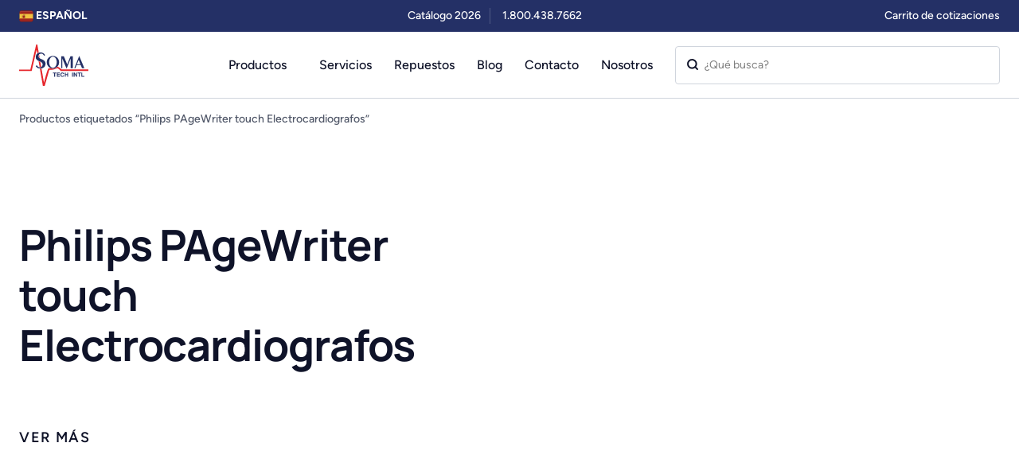

--- FILE ---
content_type: text/html; charset=UTF-8
request_url: https://www.somatechnology.com/spanish/equipos-medicos-tag/philips-pagewriter-touch-electrocardiografos/
body_size: 46792
content:
<!DOCTYPE html>
<html dir="ltr" lang=es >

<head><meta charset="UTF-8"><script>if(navigator.userAgent.match(/MSIE|Internet Explorer/i)||navigator.userAgent.match(/Trident\/7\..*?rv:11/i)){var href=document.location.href;if(!href.match(/[?&]nowprocket/)){if(href.indexOf("?")==-1){if(href.indexOf("#")==-1){document.location.href=href+"?nowprocket=1"}else{document.location.href=href.replace("#","?nowprocket=1#")}}else{if(href.indexOf("#")==-1){document.location.href=href+"&nowprocket=1"}else{document.location.href=href.replace("#","&nowprocket=1#")}}}}</script><script>(()=>{class RocketLazyLoadScripts{constructor(){this.v="2.0.4",this.userEvents=["keydown","keyup","mousedown","mouseup","mousemove","mouseover","mouseout","touchmove","touchstart","touchend","touchcancel","wheel","click","dblclick","input"],this.attributeEvents=["onblur","onclick","oncontextmenu","ondblclick","onfocus","onmousedown","onmouseenter","onmouseleave","onmousemove","onmouseout","onmouseover","onmouseup","onmousewheel","onscroll","onsubmit"]}async t(){this.i(),this.o(),/iP(ad|hone)/.test(navigator.userAgent)&&this.h(),this.u(),this.l(this),this.m(),this.k(this),this.p(this),this._(),await Promise.all([this.R(),this.L()]),this.lastBreath=Date.now(),this.S(this),this.P(),this.D(),this.O(),this.M(),await this.C(this.delayedScripts.normal),await this.C(this.delayedScripts.defer),await this.C(this.delayedScripts.async),await this.T(),await this.F(),await this.j(),await this.A(),window.dispatchEvent(new Event("rocket-allScriptsLoaded")),this.everythingLoaded=!0,this.lastTouchEnd&&await new Promise(t=>setTimeout(t,500-Date.now()+this.lastTouchEnd)),this.I(),this.H(),this.U(),this.W()}i(){this.CSPIssue=sessionStorage.getItem("rocketCSPIssue"),document.addEventListener("securitypolicyviolation",t=>{this.CSPIssue||"script-src-elem"!==t.violatedDirective||"data"!==t.blockedURI||(this.CSPIssue=!0,sessionStorage.setItem("rocketCSPIssue",!0))},{isRocket:!0})}o(){window.addEventListener("pageshow",t=>{this.persisted=t.persisted,this.realWindowLoadedFired=!0},{isRocket:!0}),window.addEventListener("pagehide",()=>{this.onFirstUserAction=null},{isRocket:!0})}h(){let t;function e(e){t=e}window.addEventListener("touchstart",e,{isRocket:!0}),window.addEventListener("touchend",function i(o){o.changedTouches[0]&&t.changedTouches[0]&&Math.abs(o.changedTouches[0].pageX-t.changedTouches[0].pageX)<10&&Math.abs(o.changedTouches[0].pageY-t.changedTouches[0].pageY)<10&&o.timeStamp-t.timeStamp<200&&(window.removeEventListener("touchstart",e,{isRocket:!0}),window.removeEventListener("touchend",i,{isRocket:!0}),"INPUT"===o.target.tagName&&"text"===o.target.type||(o.target.dispatchEvent(new TouchEvent("touchend",{target:o.target,bubbles:!0})),o.target.dispatchEvent(new MouseEvent("mouseover",{target:o.target,bubbles:!0})),o.target.dispatchEvent(new PointerEvent("click",{target:o.target,bubbles:!0,cancelable:!0,detail:1,clientX:o.changedTouches[0].clientX,clientY:o.changedTouches[0].clientY})),event.preventDefault()))},{isRocket:!0})}q(t){this.userActionTriggered||("mousemove"!==t.type||this.firstMousemoveIgnored?"keyup"===t.type||"mouseover"===t.type||"mouseout"===t.type||(this.userActionTriggered=!0,this.onFirstUserAction&&this.onFirstUserAction()):this.firstMousemoveIgnored=!0),"click"===t.type&&t.preventDefault(),t.stopPropagation(),t.stopImmediatePropagation(),"touchstart"===this.lastEvent&&"touchend"===t.type&&(this.lastTouchEnd=Date.now()),"click"===t.type&&(this.lastTouchEnd=0),this.lastEvent=t.type,t.composedPath&&t.composedPath()[0].getRootNode()instanceof ShadowRoot&&(t.rocketTarget=t.composedPath()[0]),this.savedUserEvents.push(t)}u(){this.savedUserEvents=[],this.userEventHandler=this.q.bind(this),this.userEvents.forEach(t=>window.addEventListener(t,this.userEventHandler,{passive:!1,isRocket:!0})),document.addEventListener("visibilitychange",this.userEventHandler,{isRocket:!0})}U(){this.userEvents.forEach(t=>window.removeEventListener(t,this.userEventHandler,{passive:!1,isRocket:!0})),document.removeEventListener("visibilitychange",this.userEventHandler,{isRocket:!0}),this.savedUserEvents.forEach(t=>{(t.rocketTarget||t.target).dispatchEvent(new window[t.constructor.name](t.type,t))})}m(){const t="return false",e=Array.from(this.attributeEvents,t=>"data-rocket-"+t),i="["+this.attributeEvents.join("],[")+"]",o="[data-rocket-"+this.attributeEvents.join("],[data-rocket-")+"]",s=(e,i,o)=>{o&&o!==t&&(e.setAttribute("data-rocket-"+i,o),e["rocket"+i]=new Function("event",o),e.setAttribute(i,t))};new MutationObserver(t=>{for(const n of t)"attributes"===n.type&&(n.attributeName.startsWith("data-rocket-")||this.everythingLoaded?n.attributeName.startsWith("data-rocket-")&&this.everythingLoaded&&this.N(n.target,n.attributeName.substring(12)):s(n.target,n.attributeName,n.target.getAttribute(n.attributeName))),"childList"===n.type&&n.addedNodes.forEach(t=>{if(t.nodeType===Node.ELEMENT_NODE)if(this.everythingLoaded)for(const i of[t,...t.querySelectorAll(o)])for(const t of i.getAttributeNames())e.includes(t)&&this.N(i,t.substring(12));else for(const e of[t,...t.querySelectorAll(i)])for(const t of e.getAttributeNames())this.attributeEvents.includes(t)&&s(e,t,e.getAttribute(t))})}).observe(document,{subtree:!0,childList:!0,attributeFilter:[...this.attributeEvents,...e]})}I(){this.attributeEvents.forEach(t=>{document.querySelectorAll("[data-rocket-"+t+"]").forEach(e=>{this.N(e,t)})})}N(t,e){const i=t.getAttribute("data-rocket-"+e);i&&(t.setAttribute(e,i),t.removeAttribute("data-rocket-"+e))}k(t){Object.defineProperty(HTMLElement.prototype,"onclick",{get(){return this.rocketonclick||null},set(e){this.rocketonclick=e,this.setAttribute(t.everythingLoaded?"onclick":"data-rocket-onclick","this.rocketonclick(event)")}})}S(t){function e(e,i){let o=e[i];e[i]=null,Object.defineProperty(e,i,{get:()=>o,set(s){t.everythingLoaded?o=s:e["rocket"+i]=o=s}})}e(document,"onreadystatechange"),e(window,"onload"),e(window,"onpageshow");try{Object.defineProperty(document,"readyState",{get:()=>t.rocketReadyState,set(e){t.rocketReadyState=e},configurable:!0}),document.readyState="loading"}catch(t){console.log("WPRocket DJE readyState conflict, bypassing")}}l(t){this.originalAddEventListener=EventTarget.prototype.addEventListener,this.originalRemoveEventListener=EventTarget.prototype.removeEventListener,this.savedEventListeners=[],EventTarget.prototype.addEventListener=function(e,i,o){o&&o.isRocket||!t.B(e,this)&&!t.userEvents.includes(e)||t.B(e,this)&&!t.userActionTriggered||e.startsWith("rocket-")||t.everythingLoaded?t.originalAddEventListener.call(this,e,i,o):(t.savedEventListeners.push({target:this,remove:!1,type:e,func:i,options:o}),"mouseenter"!==e&&"mouseleave"!==e||t.originalAddEventListener.call(this,e,t.savedUserEvents.push,o))},EventTarget.prototype.removeEventListener=function(e,i,o){o&&o.isRocket||!t.B(e,this)&&!t.userEvents.includes(e)||t.B(e,this)&&!t.userActionTriggered||e.startsWith("rocket-")||t.everythingLoaded?t.originalRemoveEventListener.call(this,e,i,o):t.savedEventListeners.push({target:this,remove:!0,type:e,func:i,options:o})}}J(t,e){this.savedEventListeners=this.savedEventListeners.filter(i=>{let o=i.type,s=i.target||window;return e!==o||t!==s||(this.B(o,s)&&(i.type="rocket-"+o),this.$(i),!1)})}H(){EventTarget.prototype.addEventListener=this.originalAddEventListener,EventTarget.prototype.removeEventListener=this.originalRemoveEventListener,this.savedEventListeners.forEach(t=>this.$(t))}$(t){t.remove?this.originalRemoveEventListener.call(t.target,t.type,t.func,t.options):this.originalAddEventListener.call(t.target,t.type,t.func,t.options)}p(t){let e;function i(e){return t.everythingLoaded?e:e.split(" ").map(t=>"load"===t||t.startsWith("load.")?"rocket-jquery-load":t).join(" ")}function o(o){function s(e){const s=o.fn[e];o.fn[e]=o.fn.init.prototype[e]=function(){return this[0]===window&&t.userActionTriggered&&("string"==typeof arguments[0]||arguments[0]instanceof String?arguments[0]=i(arguments[0]):"object"==typeof arguments[0]&&Object.keys(arguments[0]).forEach(t=>{const e=arguments[0][t];delete arguments[0][t],arguments[0][i(t)]=e})),s.apply(this,arguments),this}}if(o&&o.fn&&!t.allJQueries.includes(o)){const e={DOMContentLoaded:[],"rocket-DOMContentLoaded":[]};for(const t in e)document.addEventListener(t,()=>{e[t].forEach(t=>t())},{isRocket:!0});o.fn.ready=o.fn.init.prototype.ready=function(i){function s(){parseInt(o.fn.jquery)>2?setTimeout(()=>i.bind(document)(o)):i.bind(document)(o)}return"function"==typeof i&&(t.realDomReadyFired?!t.userActionTriggered||t.fauxDomReadyFired?s():e["rocket-DOMContentLoaded"].push(s):e.DOMContentLoaded.push(s)),o([])},s("on"),s("one"),s("off"),t.allJQueries.push(o)}e=o}t.allJQueries=[],o(window.jQuery),Object.defineProperty(window,"jQuery",{get:()=>e,set(t){o(t)}})}P(){const t=new Map;document.write=document.writeln=function(e){const i=document.currentScript,o=document.createRange(),s=i.parentElement;let n=t.get(i);void 0===n&&(n=i.nextSibling,t.set(i,n));const c=document.createDocumentFragment();o.setStart(c,0),c.appendChild(o.createContextualFragment(e)),s.insertBefore(c,n)}}async R(){return new Promise(t=>{this.userActionTriggered?t():this.onFirstUserAction=t})}async L(){return new Promise(t=>{document.addEventListener("DOMContentLoaded",()=>{this.realDomReadyFired=!0,t()},{isRocket:!0})})}async j(){return this.realWindowLoadedFired?Promise.resolve():new Promise(t=>{window.addEventListener("load",t,{isRocket:!0})})}M(){this.pendingScripts=[];this.scriptsMutationObserver=new MutationObserver(t=>{for(const e of t)e.addedNodes.forEach(t=>{"SCRIPT"!==t.tagName||t.noModule||t.isWPRocket||this.pendingScripts.push({script:t,promise:new Promise(e=>{const i=()=>{const i=this.pendingScripts.findIndex(e=>e.script===t);i>=0&&this.pendingScripts.splice(i,1),e()};t.addEventListener("load",i,{isRocket:!0}),t.addEventListener("error",i,{isRocket:!0}),setTimeout(i,1e3)})})})}),this.scriptsMutationObserver.observe(document,{childList:!0,subtree:!0})}async F(){await this.X(),this.pendingScripts.length?(await this.pendingScripts[0].promise,await this.F()):this.scriptsMutationObserver.disconnect()}D(){this.delayedScripts={normal:[],async:[],defer:[]},document.querySelectorAll("script[type$=rocketlazyloadscript]").forEach(t=>{t.hasAttribute("data-rocket-src")?t.hasAttribute("async")&&!1!==t.async?this.delayedScripts.async.push(t):t.hasAttribute("defer")&&!1!==t.defer||"module"===t.getAttribute("data-rocket-type")?this.delayedScripts.defer.push(t):this.delayedScripts.normal.push(t):this.delayedScripts.normal.push(t)})}async _(){await this.L();let t=[];document.querySelectorAll("script[type$=rocketlazyloadscript][data-rocket-src]").forEach(e=>{let i=e.getAttribute("data-rocket-src");if(i&&!i.startsWith("data:")){i.startsWith("//")&&(i=location.protocol+i);try{const o=new URL(i).origin;o!==location.origin&&t.push({src:o,crossOrigin:e.crossOrigin||"module"===e.getAttribute("data-rocket-type")})}catch(t){}}}),t=[...new Map(t.map(t=>[JSON.stringify(t),t])).values()],this.Y(t,"preconnect")}async G(t){if(await this.K(),!0!==t.noModule||!("noModule"in HTMLScriptElement.prototype))return new Promise(e=>{let i;function o(){(i||t).setAttribute("data-rocket-status","executed"),e()}try{if(navigator.userAgent.includes("Firefox/")||""===navigator.vendor||this.CSPIssue)i=document.createElement("script"),[...t.attributes].forEach(t=>{let e=t.nodeName;"type"!==e&&("data-rocket-type"===e&&(e="type"),"data-rocket-src"===e&&(e="src"),i.setAttribute(e,t.nodeValue))}),t.text&&(i.text=t.text),t.nonce&&(i.nonce=t.nonce),i.hasAttribute("src")?(i.addEventListener("load",o,{isRocket:!0}),i.addEventListener("error",()=>{i.setAttribute("data-rocket-status","failed-network"),e()},{isRocket:!0}),setTimeout(()=>{i.isConnected||e()},1)):(i.text=t.text,o()),i.isWPRocket=!0,t.parentNode.replaceChild(i,t);else{const i=t.getAttribute("data-rocket-type"),s=t.getAttribute("data-rocket-src");i?(t.type=i,t.removeAttribute("data-rocket-type")):t.removeAttribute("type"),t.addEventListener("load",o,{isRocket:!0}),t.addEventListener("error",i=>{this.CSPIssue&&i.target.src.startsWith("data:")?(console.log("WPRocket: CSP fallback activated"),t.removeAttribute("src"),this.G(t).then(e)):(t.setAttribute("data-rocket-status","failed-network"),e())},{isRocket:!0}),s?(t.fetchPriority="high",t.removeAttribute("data-rocket-src"),t.src=s):t.src="data:text/javascript;base64,"+window.btoa(unescape(encodeURIComponent(t.text)))}}catch(i){t.setAttribute("data-rocket-status","failed-transform"),e()}});t.setAttribute("data-rocket-status","skipped")}async C(t){const e=t.shift();return e?(e.isConnected&&await this.G(e),this.C(t)):Promise.resolve()}O(){this.Y([...this.delayedScripts.normal,...this.delayedScripts.defer,...this.delayedScripts.async],"preload")}Y(t,e){this.trash=this.trash||[];let i=!0;var o=document.createDocumentFragment();t.forEach(t=>{const s=t.getAttribute&&t.getAttribute("data-rocket-src")||t.src;if(s&&!s.startsWith("data:")){const n=document.createElement("link");n.href=s,n.rel=e,"preconnect"!==e&&(n.as="script",n.fetchPriority=i?"high":"low"),t.getAttribute&&"module"===t.getAttribute("data-rocket-type")&&(n.crossOrigin=!0),t.crossOrigin&&(n.crossOrigin=t.crossOrigin),t.integrity&&(n.integrity=t.integrity),t.nonce&&(n.nonce=t.nonce),o.appendChild(n),this.trash.push(n),i=!1}}),document.head.appendChild(o)}W(){this.trash.forEach(t=>t.remove())}async T(){try{document.readyState="interactive"}catch(t){}this.fauxDomReadyFired=!0;try{await this.K(),this.J(document,"readystatechange"),document.dispatchEvent(new Event("rocket-readystatechange")),await this.K(),document.rocketonreadystatechange&&document.rocketonreadystatechange(),await this.K(),this.J(document,"DOMContentLoaded"),document.dispatchEvent(new Event("rocket-DOMContentLoaded")),await this.K(),this.J(window,"DOMContentLoaded"),window.dispatchEvent(new Event("rocket-DOMContentLoaded"))}catch(t){console.error(t)}}async A(){try{document.readyState="complete"}catch(t){}try{await this.K(),this.J(document,"readystatechange"),document.dispatchEvent(new Event("rocket-readystatechange")),await this.K(),document.rocketonreadystatechange&&document.rocketonreadystatechange(),await this.K(),this.J(window,"load"),window.dispatchEvent(new Event("rocket-load")),await this.K(),window.rocketonload&&window.rocketonload(),await this.K(),this.allJQueries.forEach(t=>t(window).trigger("rocket-jquery-load")),await this.K(),this.J(window,"pageshow");const t=new Event("rocket-pageshow");t.persisted=this.persisted,window.dispatchEvent(t),await this.K(),window.rocketonpageshow&&window.rocketonpageshow({persisted:this.persisted})}catch(t){console.error(t)}}async K(){Date.now()-this.lastBreath>45&&(await this.X(),this.lastBreath=Date.now())}async X(){return document.hidden?new Promise(t=>setTimeout(t)):new Promise(t=>requestAnimationFrame(t))}B(t,e){return e===document&&"readystatechange"===t||(e===document&&"DOMContentLoaded"===t||(e===window&&"DOMContentLoaded"===t||(e===window&&"load"===t||e===window&&"pageshow"===t)))}static run(){(new RocketLazyLoadScripts).t()}}RocketLazyLoadScripts.run()})();</script>
	
	<meta http-equiv="X-UA-Compatible" content="IE=edge">
	<meta name="mobile-web-app-capable" content="yes">
	<meta name="viewport" content="width=device-width, initial-scale=1, shrink-to-fit=no">
	<meta name="format-detection" content="telephone=no" />
	<meta name="language" content=es-spa />
	<link rel="profile" href="https://gmpg.org/xfn/11">
	<link rel="icon" type="image/png" href="https://www.somatechnology.com/spanish/wp-content/themes/somatechnology/assets/images/favicon-96x96.png" sizes="96x96" />
	<link rel="icon" type="image/svg+xml" href="https://www.somatechnology.com/spanish/wp-content/themes/somatechnology/assets/images/favicon.svg" />
	<link rel="shortcut icon" href="https://www.somatechnology.com/spanish/wp-content/themes/somatechnology/assets/images/favicon.ico" />
	<link rel="apple-touch-icon" sizes="180x180" href="https://www.somatechnology.com/spanish/wp-content/themes/somatechnology/assets/images/apple-touch-icon.png" />
	<meta name="apple-mobile-web-app-title" content="Soma" />
	<!-- Google Tag Manager -->
<script type="rocketlazyloadscript">(function(w,d,s,l,i){w[l]=w[l]||[];w[l].push({'gtm.start':
new Date().getTime(),event:'gtm.js'});var f=d.getElementsByTagName(s)[0],
j=d.createElement(s),dl=l!='dataLayer'?'&l='+l:'';j.async=true;j.src=
'https://www.googletagmanager.com/gtm.js?id='+i+dl;f.parentNode.insertBefore(j,f);
})(window,document,'script','dataLayer','GTM-NFLQN8L9');gtag('config', 'AW-870894338');</script>
<!-- End Google Tag Manager -->
	<link rel="manifest" href="https://www.somatechnology.com/spanish/wp-content/themes/somatechnology/assets/images/site.webmanifest" />
	<link href="https://www.somatechnology.com/spanish/wp-content/themes/somatechnology/assets/css/style.css" />
    <link href="https://www.somatechnology.com/spanish/wp-content/themes/somatechnology/assets/js/app.js" />
    <!-- Preload only the fonts used above-the-fold -->
<link rel="preload" href="/wp-content/themes/somatechnology/assets/fonts/Figtree-Medium.woff2" as="font" type="font/woff2" crossorigin>
<link rel="preload" href="/wp-content/themes/somatechnology/assets/fonts/Figtree-SemiBold.woff2" as="font" type="font/woff2" crossorigin>

<!-- Additional fonts (if needed immediately) -->
<link rel="preload" href="/wp-content/themes/somatechnology/assets/fonts/Figtree-Regular.woff2" as="font" type="font/woff2" crossorigin>
<link rel="preload" href="/wp-content/themes/somatechnology/assets/fonts/Figtree-Bold.woff2" as="font" type="font/woff2" crossorigin>
<link rel="preload" href="/wp-content/themes/somatechnology/assets/fonts/Manrope-Bold.woff2" as="font" type="font/woff2" crossorigin>

<!-- Optional: defer external JS -->
<script type="rocketlazyloadscript" data-rocket-src="https://cdn.jsdelivr.net/npm/moment@2.29.4/moment.min.js" defer></script>


	
    <script type="rocketlazyloadscript">(function(html){html.className = html.className.replace(/\bno-js\b/,'js')})(document.documentElement);</script>

<!-- Search Engine Optimization by Rank Math PRO - https://rankmath.com/ -->
<title>Philips PAgeWriter touch Electrocardiografos: artículos, contenido y medios</title>
<style id="wpr-usedcss">img:is([sizes=auto i],[sizes^="auto," i]){contain-intrinsic-size:3000px 1500px}#cookie-notice,#cookie-notice .cn-button:not(.cn-button-custom){font-family:-apple-system,BlinkMacSystemFont,Arial,Roboto,"Helvetica Neue",sans-serif;font-weight:400;font-size:13px;text-align:center}#cookie-notice{position:fixed;min-width:100%;height:auto;z-index:100000;letter-spacing:0;line-height:20px;left:0}#cookie-notice,#cookie-notice *{-webkit-box-sizing:border-box;-moz-box-sizing:border-box;box-sizing:border-box}#cookie-notice.cn-animated{-webkit-animation-duration:.5s!important;animation-duration:.5s!important;-webkit-animation-fill-mode:both;animation-fill-mode:both}#cookie-notice .cookie-notice-container{display:block}#cookie-notice.cookie-notice-hidden .cookie-notice-container{display:none}.cn-position-bottom{bottom:0}.cookie-notice-container{padding:15px 30px;text-align:center;width:100%;z-index:2}.cn-close-icon{position:absolute;right:15px;top:50%;margin-top:-10px;width:15px;height:15px;opacity:.5;padding:10px;outline:0;cursor:pointer}.cn-close-icon:hover{opacity:1}.cn-close-icon:after,.cn-close-icon:before{position:absolute;content:' ';height:15px;width:2px;top:3px;background-color:grey}.cn-close-icon:before{transform:rotate(45deg)}.cn-close-icon:after{transform:rotate(-45deg)}#cookie-notice .cn-revoke-cookie{margin:0}#cookie-notice .cn-button{margin:0 0 0 10px;display:inline-block}#cookie-notice .cn-button:not(.cn-button-custom){letter-spacing:.25px;margin:0 0 0 10px;text-transform:none;display:inline-block;cursor:pointer;touch-action:manipulation;white-space:nowrap;outline:0;box-shadow:none;text-shadow:none;border:none;-webkit-border-radius:3px;-moz-border-radius:3px;border-radius:3px;text-decoration:none;padding:8.5px 10px;line-height:1;color:inherit}.cn-text-container{margin:0 0 6px}.cn-buttons-container,.cn-text-container{display:inline-block}#cookie-notice.cookie-notice-visible.cn-effect-slide,#cookie-notice.cookie-revoke-visible.cn-effect-slide{-webkit-animation-name:slideInUp;animation-name:slideInUp}#cookie-notice.cn-effect-slide{-webkit-animation-name:slideOutDown;animation-name:slideOutDown}@-webkit-keyframes slideInUp{from{-webkit-transform:translate3d(0,100%,0);transform:translate3d(0,100%,0);visibility:visible}to{-webkit-transform:translate3d(0,0,0);transform:translate3d(0,0,0)}}@keyframes slideInUp{from{-webkit-transform:translate3d(0,100%,0);transform:translate3d(0,100%,0);visibility:visible}to{-webkit-transform:translate3d(0,0,0);transform:translate3d(0,0,0)}}@-webkit-keyframes slideOutDown{from{-webkit-transform:translate3d(0,0,0);transform:translate3d(0,0,0)}to{visibility:hidden;-webkit-transform:translate3d(0,100%,0);transform:translate3d(0,100%,0)}}@keyframes slideOutDown{from{-webkit-transform:translate3d(0,0,0);transform:translate3d(0,0,0)}to{visibility:hidden;-webkit-transform:translate3d(0,100%,0);transform:translate3d(0,100%,0)}}@media all and (max-width:900px){.cookie-notice-container #cn-notice-buttons,.cookie-notice-container #cn-notice-text{display:block}#cookie-notice .cn-button{margin:0 5px 5px}}@media all and (max-width:480px){.cookie-notice-container{padding:15px 25px}}.woocommerce .woocommerce-error .button,.woocommerce .woocommerce-message .button,.woocommerce-page .woocommerce-error .button,.woocommerce-page .woocommerce-message .button{float:right}.woocommerce img,.woocommerce-page img{height:auto;max-width:100%}.woocommerce div.product div.images{float:left;width:48%}.woocommerce #content div.product div.thumbnails::after,.woocommerce #content div.product div.thumbnails::before,.woocommerce div.product div.thumbnails::after,.woocommerce div.product div.thumbnails::before,.woocommerce-page #content div.product div.thumbnails::after,.woocommerce-page #content div.product div.thumbnails::before,.woocommerce-page div.product div.thumbnails::after,.woocommerce-page div.product div.thumbnails::before{content:" ";display:table}.woocommerce #content div.product div.thumbnails::after,.woocommerce div.product div.thumbnails::after,.woocommerce-page #content div.product div.thumbnails::after,.woocommerce-page div.product div.thumbnails::after{clear:both}.woocommerce #content div.product div.thumbnails a,.woocommerce div.product div.thumbnails a,.woocommerce-page #content div.product div.thumbnails a,.woocommerce-page div.product div.thumbnails a{float:left;width:30.75%;margin-right:3.8%;margin-bottom:1em}.woocommerce #content div.product div.thumbnails a.last,.woocommerce div.product div.thumbnails a.last,.woocommerce-page #content div.product div.thumbnails a.last,.woocommerce-page div.product div.thumbnails a.last{margin-right:0}.woocommerce #content div.product div.thumbnails a.first,.woocommerce div.product div.thumbnails a.first,.woocommerce-page #content div.product div.thumbnails a.first,.woocommerce-page div.product div.thumbnails a.first{clear:both}.woocommerce div.product div.thumbnails.columns-1 a{width:100%;margin-right:0;float:none}.woocommerce div.product div.thumbnails.columns-2 a{width:48%}.woocommerce #content div.product div.thumbnails.columns-4 a,.woocommerce div.product div.thumbnails.columns-4 a,.woocommerce-page #content div.product div.thumbnails.columns-4 a,.woocommerce-page div.product div.thumbnails.columns-4 a{width:22.05%}.woocommerce div.product div.thumbnails.columns-5 a{width:16.9%}.woocommerce div.product div.summary{float:right;width:48%;clear:none}.woocommerce div.product .woocommerce-tabs{clear:both}.woocommerce div.product .woocommerce-tabs ul.tabs::after,.woocommerce div.product .woocommerce-tabs ul.tabs::before{content:" ";display:table}.woocommerce div.product .woocommerce-tabs ul.tabs::after{clear:both}.woocommerce div.product .woocommerce-tabs ul.tabs li{display:inline-block}.woocommerce div.product #reviews .comment::after,.woocommerce div.product #reviews .comment::before{content:" ";display:table}.woocommerce div.product #reviews .comment::after{clear:both}.woocommerce div.product #reviews .comment img{float:right;height:auto}.woocommerce .woocommerce-result-count,.woocommerce-page .woocommerce-result-count{float:left}.woocommerce .woocommerce-ordering,.woocommerce-page .woocommerce-ordering{float:right}.woocommerce #content table.cart img,.woocommerce table.cart img,.woocommerce-page #content table.cart img,.woocommerce-page table.cart img{height:auto}.woocommerce form .password-input,.woocommerce-page form .password-input{display:flex;flex-direction:column;justify-content:center;position:relative}.woocommerce form .password-input input[type=password],.woocommerce-page form .password-input input[type=password]{padding-right:2.5rem}.woocommerce form .password-input input::-ms-reveal,.woocommerce-page form .password-input input::-ms-reveal{display:none}.woocommerce form .show-password-input,.woocommerce-page form .show-password-input{background-color:transparent;border-radius:0;border:0;color:var(--wc-form-color-text,#000);cursor:pointer;font-size:inherit;line-height:inherit;margin:0;padding:0;position:absolute;right:.7em;text-decoration:none;top:50%;transform:translateY(-50%);-moz-osx-font-smoothing:inherit;-webkit-appearance:none;-webkit-font-smoothing:inherit}.woocommerce form .show-password-input::before,.woocommerce-page form .show-password-input::before{background-repeat:no-repeat;background-size:cover;background-image:url('data:image/svg+xml,<svg width="20" height="20" viewBox="0 0 20 20" fill="none" xmlns="http://www.w3.org/2000/svg"><path d="M17.3 3.3C16.9 2.9 16.2 2.9 15.7 3.3L13.3 5.7C12.2437 5.3079 11.1267 5.1048 10 5.1C6.2 5.2 2.8 7.2 1 10.5C1.2 10.9 1.5 11.3 1.8 11.7C2.6 12.8 3.6 13.7 4.7 14.4L3 16.1C2.6 16.5 2.5 17.2 3 17.7C3.4 18.1 4.1 18.2 4.6 17.7L17.3 4.9C17.7 4.4 17.7 3.7 17.3 3.3ZM6.7 12.3L5.4 13.6C4.2 12.9 3.1 11.9 2.3 10.7C3.5 9 5.1 7.8 7 7.2C5.7 8.6 5.6 10.8 6.7 12.3ZM10.1 9C9.6 8.5 9.7 7.7 10.2 7.2C10.7 6.8 11.4 6.8 11.9 7.2L10.1 9ZM18.3 9.5C17.8 8.8 17.2 8.1 16.5 7.6L15.5 8.6C16.3 9.2 17 9.9 17.6 10.8C15.9 13.4 13 15 9.9 15H9.1L8.1 16C8.8 15.9 9.4 16 10 16C13.3 16 16.4 14.4 18.3 11.7C18.6 11.3 18.8 10.9 19.1 10.5C18.8 10.2 18.6 9.8 18.3 9.5ZM14 10L10 14C12.2 14 14 12.2 14 10Z" fill="%23111111"/></svg>');content:"";display:block;height:22px;width:22px}.woocommerce form .show-password-input.display-password::before,.woocommerce-page form .show-password-input.display-password::before{background-image:url('data:image/svg+xml,<svg width="20" height="20" viewBox="0 0 20 20" fill="none" xmlns="http://www.w3.org/2000/svg"><path d="M18.3 9.49999C15 4.89999 8.50002 3.79999 3.90002 7.19999C2.70002 8.09999 1.70002 9.29999 0.900024 10.6C1.10002 11 1.40002 11.4 1.70002 11.8C5.00002 16.4 11.3 17.4 15.9 14.2C16.8 13.5 17.6 12.8 18.3 11.8C18.6 11.4 18.8 11 19.1 10.6C18.8 10.2 18.6 9.79999 18.3 9.49999ZM10.1 7.19999C10.6 6.69999 11.4 6.69999 11.9 7.19999C12.4 7.69999 12.4 8.49999 11.9 8.99999C11.4 9.49999 10.6 9.49999 10.1 8.99999C9.60003 8.49999 9.60003 7.69999 10.1 7.19999ZM10 14.9C6.90002 14.9 4.00002 13.3 2.30002 10.7C3.50002 8.99999 5.10002 7.79999 7.00002 7.19999C6.30002 7.99999 6.00002 8.89999 6.00002 9.89999C6.00002 12.1 7.70002 14 10 14C12.2 14 14.1 12.3 14.1 9.99999V9.89999C14.1 8.89999 13.7 7.89999 13 7.19999C14.9 7.79999 16.5 8.99999 17.7 10.7C16 13.3 13.1 14.9 10 14.9Z" fill="%23111111"/></svg>')}.woocommerce .woocommerce-billing-fields::after,.woocommerce .woocommerce-billing-fields::before,.woocommerce-page .woocommerce-billing-fields::after,.woocommerce-page .woocommerce-billing-fields::before{content:" ";display:table}.woocommerce .woocommerce-billing-fields::after,.woocommerce-page .woocommerce-billing-fields::after{clear:both}:root{--woocommerce:#720eec;--wc-green:#7ad03a;--wc-red:#a00;--wc-orange:#ffba00;--wc-blue:#2ea2cc;--wc-primary:#720eec;--wc-primary-text:#fcfbfe;--wc-secondary:#e9e6ed;--wc-secondary-text:#515151;--wc-highlight:#958e09;--wc-highligh-text:white;--wc-content-bg:#fff;--wc-subtext:#767676;--wc-form-border-color:rgba(32, 7, 7, .8);--wc-form-border-radius:4px;--wc-form-border-width:1px}@keyframes spin{100%{transform:rotate(360deg)}}.select2-results__options{list-style:none;margin:0;padding:0}.woocommerce-store-notice{position:absolute;top:0;left:0;right:0;margin:0;width:100%;font-size:1em;padding:1em 0;text-align:center;background-color:#720eec;color:#fcfbfe;z-index:99998;box-shadow:0 1px 1em rgba(0,0,0,.2);display:none}.woocommerce-store-notice a{color:#fcfbfe;text-decoration:underline}.screen-reader-text{clip:rect(1px,1px,1px,1px);height:1px;overflow:hidden;position:absolute!important;width:1px;word-wrap:normal!important}.clear{clear:both}.woocommerce .blockUI.blockOverlay{position:relative}.woocommerce .blockUI.blockOverlay::before{height:1em;width:1em;display:block;position:absolute;top:50%;left:50%;margin-left:-.5em;margin-top:-.5em;content:"";animation:1s ease-in-out infinite spin;background:var(--wpr-bg-b8ff02d5-b011-4f9d-a4f7-6f16b3aaca13) center center;background-size:cover;line-height:1;text-align:center;font-size:2em;color:rgba(0,0,0,.75)}.woocommerce a.remove{display:block;font-size:1.5em;height:1em;width:1em;text-align:center;line-height:1;border-radius:100%;color:var(--wc-red)!important;text-decoration:none;font-weight:700;border:0}.woocommerce a.remove:hover{color:#fff!important;background:var(--wc-red)}.woocommerce .woocommerce-breadcrumb{margin:0 0 1em;padding:0}.woocommerce .woocommerce-breadcrumb::after,.woocommerce .woocommerce-breadcrumb::before{content:" ";display:table}.woocommerce .woocommerce-breadcrumb::after{clear:both}.woocommerce .quantity .qty{width:3.631em;text-align:center}.woocommerce div.product{margin-bottom:0;position:relative}.woocommerce div.product .product_title{clear:none;margin-top:0;padding:0}.woocommerce div.product p.price ins,.woocommerce div.product span.price ins{background:inherit;font-weight:700;display:inline-block}.woocommerce div.product p.price del,.woocommerce div.product span.price del{opacity:.7;display:inline-block}.woocommerce div.product p.stock{font-size:.92em}.woocommerce div.product .woocommerce-product-rating{margin-bottom:1.618em}.woocommerce div.product div.images{margin-bottom:2em}.woocommerce div.product div.images img{display:block;width:100%;height:auto;box-shadow:none}.woocommerce div.product div.images div.thumbnails{padding-top:1em}.woocommerce div.product div.images.woocommerce-product-gallery{position:relative}.woocommerce div.product div.images .woocommerce-product-gallery__wrapper{transition:all cubic-bezier(.795,-.035,0,1) .5s;margin:0;padding:0}.woocommerce div.product div.images .woocommerce-product-gallery__wrapper .zoomImg{background-color:#fff;opacity:0}.woocommerce div.product div.images .woocommerce-product-gallery__image--placeholder{border:1px solid #f2f2f2}.woocommerce div.product div.images .woocommerce-product-gallery__image:nth-child(n+2){width:25%;display:inline-block}.woocommerce div.product div.images .woocommerce-product-gallery__image a{display:block;outline-offset:-2px}.woocommerce div.product div.images .woocommerce-product-gallery__trigger{background:#fff;border:none;box-sizing:content-box;border-radius:100%;cursor:pointer;font-size:2em;height:36px;padding:0;position:absolute;right:.5em;text-indent:-9999px;top:.5em;width:36px;z-index:99}.woocommerce div.product div.images .woocommerce-product-gallery__trigger::before{border:2px solid #000;border-radius:100%;box-sizing:content-box;content:"";display:block;height:10px;left:9px;top:9px;position:absolute;width:10px}.woocommerce div.product div.images .woocommerce-product-gallery__trigger::after{background:#000;border-radius:6px;box-sizing:content-box;content:"";display:block;height:8px;left:22px;position:absolute;top:19px;transform:rotate(-45deg);width:2px}.woocommerce div.product div.images .woocommerce-product-gallery__trigger span[aria-hidden=true]{border:0;clip-path:inset(50%);height:1px;left:50%;margin:-1px;overflow:hidden;position:absolute;top:50%;width:1px}.woocommerce div.product div.images .flex-control-thumbs{overflow:hidden;zoom:1;margin:0;padding:0}.woocommerce div.product div.images .flex-control-thumbs li{width:25%;float:left;margin:0;list-style:none}.woocommerce div.product div.images .flex-control-thumbs li img{cursor:pointer;opacity:.5;margin:0}.woocommerce div.product div.images .flex-control-thumbs li img.flex-active,.woocommerce div.product div.images .flex-control-thumbs li img:hover{opacity:1}.woocommerce div.product .woocommerce-product-gallery--columns-3 .flex-control-thumbs li:nth-child(3n+1){clear:left}.woocommerce div.product .woocommerce-product-gallery--columns-4 .flex-control-thumbs li:nth-child(4n+1){clear:left}.woocommerce div.product .woocommerce-product-gallery--columns-5 .flex-control-thumbs li:nth-child(5n+1){clear:left}.woocommerce div.product div.summary{margin-bottom:2em}.woocommerce div.product div.social{text-align:right;margin:0 0 1em}.woocommerce div.product div.social span{margin:0 0 0 2px}.woocommerce div.product div.social span span{margin:0}.woocommerce div.product div.social span .stButton .chicklets{padding-left:16px;width:0}.woocommerce div.product div.social iframe{float:left;margin-top:3px}.woocommerce div.product .woocommerce-tabs ul.tabs{list-style:none;padding:0 0 0 1em;margin:0 0 1.618em;overflow:hidden;position:relative}.woocommerce div.product .woocommerce-tabs ul.tabs li{border:1px solid #cfc8d8;background-color:#e9e6ed;color:#515151;display:inline-block;position:relative;z-index:0;border-radius:4px 4px 0 0;margin:0 -5px;padding:0 1em}.woocommerce div.product .woocommerce-tabs ul.tabs li a{display:inline-block;padding:.5em 0;font-weight:700;color:#515151;text-decoration:none}.woocommerce div.product .woocommerce-tabs ul.tabs li a:hover{text-decoration:none;color:#6b6b6b}.woocommerce div.product .woocommerce-tabs ul.tabs li.active{background:#fff;color:#515151;z-index:2;border-bottom-color:#fff}.woocommerce div.product .woocommerce-tabs ul.tabs li.active a{color:inherit;text-shadow:inherit}.woocommerce div.product .woocommerce-tabs ul.tabs li.active::before{box-shadow:2px 2px 0 #fff}.woocommerce div.product .woocommerce-tabs ul.tabs li.active::after{box-shadow:-2px 2px 0 #fff}.woocommerce div.product .woocommerce-tabs ul.tabs li::after,.woocommerce div.product .woocommerce-tabs ul.tabs li::before{border:1px solid #cfc8d8;position:absolute;bottom:-1px;width:5px;height:5px;content:" ";box-sizing:border-box}.woocommerce div.product .woocommerce-tabs ul.tabs li::before{left:-5px;border-bottom-right-radius:4px;border-width:0 1px 1px 0;box-shadow:2px 2px 0 #e9e6ed}.woocommerce div.product .woocommerce-tabs ul.tabs li::after{right:-5px;border-bottom-left-radius:4px;border-width:0 0 1px 1px;box-shadow:-2px 2px 0 #e9e6ed}.woocommerce div.product .woocommerce-tabs ul.tabs::before{position:absolute;content:" ";width:100%;bottom:0;left:0;border-bottom:1px solid #cfc8d8;z-index:1}.woocommerce div.product .woocommerce-tabs .panel{margin:0 0 2em;padding:0}.woocommerce div.product p.cart{margin-bottom:2em}.woocommerce div.product p.cart::after,.woocommerce div.product p.cart::before{content:" ";display:table}.woocommerce div.product p.cart::after{clear:both}.woocommerce div.product form.cart{margin-bottom:2em}.woocommerce div.product form.cart::after,.woocommerce div.product form.cart::before{content:" ";display:table}.woocommerce div.product form.cart::after{clear:both}.woocommerce div.product form.cart div.quantity{float:left;margin:0 4px 0 0}.woocommerce div.product form.cart table{border-width:0 0 1px}.woocommerce div.product form.cart table td{padding-left:0}.woocommerce div.product form.cart table div.quantity{float:none;margin:0}.woocommerce div.product form.cart table small.stock{display:block;float:none}.woocommerce div.product form.cart .variations{margin-bottom:1em;border:0;width:100%}.woocommerce div.product form.cart .variations td,.woocommerce div.product form.cart .variations th{border:0;line-height:2em;vertical-align:top}.woocommerce div.product form.cart .variations label{font-weight:700;text-align:left}.woocommerce div.product form.cart .variations select{max-width:100%;min-width:75%;display:inline-block;margin-right:1em;appearance:none;-webkit-appearance:none;-moz-appearance:none;padding-right:3em;background:url([data-uri]) no-repeat;background-size:16px;-webkit-background-size:16px;background-position:calc(100% - 12px) 50%;-webkit-background-position:calc(100% - 12px) 50%}.woocommerce div.product form.cart .variations td.label{padding-right:1em}.woocommerce div.product form.cart .woocommerce-variation-description p{margin-bottom:1em}.woocommerce div.product form.cart .reset_variations{visibility:hidden;font-size:.83em}.woocommerce div.product form.cart .wc-no-matching-variations{display:none}.woocommerce div.product form.cart .button{vertical-align:middle;float:left}.woocommerce div.product form.cart .group_table td.woocommerce-grouped-product-list-item__label{padding-right:1em;padding-left:1em}.woocommerce div.product form.cart .group_table td{vertical-align:top;padding-bottom:.5em;border:0}.woocommerce div.product form.cart .group_table td:first-child{width:4em;text-align:center}.woocommerce div.product form.cart .group_table .wc-grouped-product-add-to-cart-checkbox{display:inline-block;width:auto;margin:0 auto;transform:scale(1.5,1.5)}.woocommerce .woocommerce-result-count{margin:0 0 1em}.woocommerce .woocommerce-ordering{margin:0 0 1em}.woocommerce .woocommerce-ordering>label{margin-right:.25rem}.woocommerce .woocommerce-ordering select{vertical-align:top}.woocommerce .cart .button,.woocommerce .cart input.button{float:none}.woocommerce td.product-quantity{min-width:80px}.woocommerce :where(.wc_bis_form__input,.wc_bis_form__button){padding:.9rem 1.1rem;line-height:1}.woocommerce:where(body:not(.woocommerce-block-theme-has-button-styles)) a.button,.woocommerce:where(body:not(.woocommerce-block-theme-has-button-styles)) button.button,.woocommerce:where(body:not(.woocommerce-block-theme-has-button-styles)) input.button,:where(body:not(.woocommerce-block-theme-has-button-styles)):where(:not(.edit-post-visual-editor)) .woocommerce #respond input#submit,:where(body:not(.woocommerce-block-theme-has-button-styles)):where(:not(.edit-post-visual-editor)) .woocommerce a.button,:where(body:not(.woocommerce-block-theme-has-button-styles)):where(:not(.edit-post-visual-editor)) .woocommerce button.button,:where(body:not(.woocommerce-block-theme-has-button-styles)):where(:not(.edit-post-visual-editor)) .woocommerce input.button{font-size:100%;margin:0;line-height:1;cursor:pointer;position:relative;text-decoration:none;overflow:visible;padding:.618em 1em;font-weight:700;border-radius:3px;left:auto;color:#515151;background-color:#e9e6ed;border:0;display:inline-block;background-image:none;box-shadow:none;text-shadow:none}.woocommerce:where(body:not(.woocommerce-block-theme-has-button-styles)) a.button.loading,.woocommerce:where(body:not(.woocommerce-block-theme-has-button-styles)) button.button.loading,.woocommerce:where(body:not(.woocommerce-block-theme-has-button-styles)) input.button.loading,:where(body:not(.woocommerce-block-theme-has-button-styles)):where(:not(.edit-post-visual-editor)) .woocommerce #respond input#submit.loading,:where(body:not(.woocommerce-block-theme-has-button-styles)):where(:not(.edit-post-visual-editor)) .woocommerce a.button.loading,:where(body:not(.woocommerce-block-theme-has-button-styles)):where(:not(.edit-post-visual-editor)) .woocommerce button.button.loading,:where(body:not(.woocommerce-block-theme-has-button-styles)):where(:not(.edit-post-visual-editor)) .woocommerce input.button.loading{opacity:.25;padding-right:2.618em}.woocommerce:where(body:not(.woocommerce-block-theme-has-button-styles)) a.button.loading::after,.woocommerce:where(body:not(.woocommerce-block-theme-has-button-styles)) button.button.loading::after,.woocommerce:where(body:not(.woocommerce-block-theme-has-button-styles)) input.button.loading::after,:where(body:not(.woocommerce-block-theme-has-button-styles)):where(:not(.edit-post-visual-editor)) .woocommerce #respond input#submit.loading::after,:where(body:not(.woocommerce-block-theme-has-button-styles)):where(:not(.edit-post-visual-editor)) .woocommerce a.button.loading::after,:where(body:not(.woocommerce-block-theme-has-button-styles)):where(:not(.edit-post-visual-editor)) .woocommerce button.button.loading::after,:where(body:not(.woocommerce-block-theme-has-button-styles)):where(:not(.edit-post-visual-editor)) .woocommerce input.button.loading::after{font-family:WooCommerce;content:"\e01c";vertical-align:top;font-weight:400;position:absolute;top:.618em;right:1em;animation:2s linear infinite spin}:where(body:not(.woocommerce-block-theme-has-button-styles)):where(:not(.edit-post-visual-editor)) .woocommerce #respond input#submit.added::after,:where(body:not(.woocommerce-block-theme-has-button-styles)):where(:not(.edit-post-visual-editor)) .woocommerce a.button.added::after,:where(body:not(.woocommerce-block-theme-has-button-styles)):where(:not(.edit-post-visual-editor)) .woocommerce button.button.added::after,:where(body:not(.woocommerce-block-theme-has-button-styles)):where(:not(.edit-post-visual-editor)) .woocommerce input.button.added::after{font-family:WooCommerce;content:"\e017";margin-left:.53em;vertical-align:bottom}.woocommerce:where(body:not(.woocommerce-block-theme-has-button-styles)) a.button:hover,.woocommerce:where(body:not(.woocommerce-block-theme-has-button-styles)) button.button:hover,.woocommerce:where(body:not(.woocommerce-block-theme-has-button-styles)) input.button:hover,:where(body:not(.woocommerce-block-theme-has-button-styles)):where(:not(.edit-post-visual-editor)) .woocommerce #respond input#submit:hover,:where(body:not(.woocommerce-block-theme-has-button-styles)):where(:not(.edit-post-visual-editor)) .woocommerce a.button:hover,:where(body:not(.woocommerce-block-theme-has-button-styles)):where(:not(.edit-post-visual-editor)) .woocommerce button.button:hover,:where(body:not(.woocommerce-block-theme-has-button-styles)):where(:not(.edit-post-visual-editor)) .woocommerce input.button:hover{background-color:#dcd7e2;text-decoration:none;background-image:none;color:#515151}.woocommerce:where(body:not(.woocommerce-block-theme-has-button-styles)) a.button.alt,.woocommerce:where(body:not(.woocommerce-block-theme-has-button-styles)) button.button.alt,.woocommerce:where(body:not(.woocommerce-block-theme-has-button-styles)) input.button.alt,:where(body:not(.woocommerce-block-theme-has-button-styles)):where(:not(.edit-post-visual-editor)) .woocommerce #respond input#submit.alt,:where(body:not(.woocommerce-block-theme-has-button-styles)):where(:not(.edit-post-visual-editor)) .woocommerce a.button.alt,:where(body:not(.woocommerce-block-theme-has-button-styles)):where(:not(.edit-post-visual-editor)) .woocommerce button.button.alt,:where(body:not(.woocommerce-block-theme-has-button-styles)):where(:not(.edit-post-visual-editor)) .woocommerce input.button.alt{background-color:#7f54b3;color:#fff;-webkit-font-smoothing:antialiased}.woocommerce:where(body:not(.woocommerce-block-theme-has-button-styles)) a.button.alt:hover,.woocommerce:where(body:not(.woocommerce-block-theme-has-button-styles)) button.button.alt:hover,.woocommerce:where(body:not(.woocommerce-block-theme-has-button-styles)) input.button.alt:hover,:where(body:not(.woocommerce-block-theme-has-button-styles)):where(:not(.edit-post-visual-editor)) .woocommerce #respond input#submit.alt:hover,:where(body:not(.woocommerce-block-theme-has-button-styles)):where(:not(.edit-post-visual-editor)) .woocommerce a.button.alt:hover,:where(body:not(.woocommerce-block-theme-has-button-styles)):where(:not(.edit-post-visual-editor)) .woocommerce button.button.alt:hover,:where(body:not(.woocommerce-block-theme-has-button-styles)):where(:not(.edit-post-visual-editor)) .woocommerce input.button.alt:hover{background-color:#7249a4;color:#fff}.woocommerce:where(body:not(.woocommerce-block-theme-has-button-styles)) #respond input#submit.alt.disabled,.woocommerce:where(body:not(.woocommerce-block-theme-has-button-styles)) #respond input#submit.alt.disabled:hover,.woocommerce:where(body:not(.woocommerce-block-theme-has-button-styles)) a.button.alt.disabled,.woocommerce:where(body:not(.woocommerce-block-theme-has-button-styles)) a.button.alt.disabled:hover,.woocommerce:where(body:not(.woocommerce-block-theme-has-button-styles)) a.button.alt:disabled,.woocommerce:where(body:not(.woocommerce-block-theme-has-button-styles)) a.button.alt:disabled:hover,.woocommerce:where(body:not(.woocommerce-block-theme-has-button-styles)) a.button.alt:disabled[disabled],.woocommerce:where(body:not(.woocommerce-block-theme-has-button-styles)) a.button.alt:disabled[disabled]:hover,.woocommerce:where(body:not(.woocommerce-block-theme-has-button-styles)) button.button.alt.disabled,.woocommerce:where(body:not(.woocommerce-block-theme-has-button-styles)) button.button.alt.disabled:hover,.woocommerce:where(body:not(.woocommerce-block-theme-has-button-styles)) button.button.alt:disabled,.woocommerce:where(body:not(.woocommerce-block-theme-has-button-styles)) button.button.alt:disabled:hover,.woocommerce:where(body:not(.woocommerce-block-theme-has-button-styles)) button.button.alt:disabled[disabled],.woocommerce:where(body:not(.woocommerce-block-theme-has-button-styles)) button.button.alt:disabled[disabled]:hover,.woocommerce:where(body:not(.woocommerce-block-theme-has-button-styles)) input.button.alt.disabled,.woocommerce:where(body:not(.woocommerce-block-theme-has-button-styles)) input.button.alt.disabled:hover,.woocommerce:where(body:not(.woocommerce-block-theme-has-button-styles)) input.button.alt:disabled,.woocommerce:where(body:not(.woocommerce-block-theme-has-button-styles)) input.button.alt:disabled:hover,.woocommerce:where(body:not(.woocommerce-block-theme-has-button-styles)) input.button.alt:disabled[disabled],.woocommerce:where(body:not(.woocommerce-block-theme-has-button-styles)) input.button.alt:disabled[disabled]:hover,:where(body:not(.woocommerce-block-theme-has-button-styles)):where(:not(.edit-post-visual-editor)) .woocommerce #respond input#submit.alt.disabled,:where(body:not(.woocommerce-block-theme-has-button-styles)):where(:not(.edit-post-visual-editor)) .woocommerce #respond input#submit.alt.disabled:hover,:where(body:not(.woocommerce-block-theme-has-button-styles)):where(:not(.edit-post-visual-editor)) .woocommerce #respond input#submit.alt:disabled,:where(body:not(.woocommerce-block-theme-has-button-styles)):where(:not(.edit-post-visual-editor)) .woocommerce #respond input#submit.alt:disabled:hover,:where(body:not(.woocommerce-block-theme-has-button-styles)):where(:not(.edit-post-visual-editor)) .woocommerce #respond input#submit.alt:disabled[disabled],:where(body:not(.woocommerce-block-theme-has-button-styles)):where(:not(.edit-post-visual-editor)) .woocommerce #respond input#submit.alt:disabled[disabled]:hover,:where(body:not(.woocommerce-block-theme-has-button-styles)):where(:not(.edit-post-visual-editor)) .woocommerce a.button.alt.disabled,:where(body:not(.woocommerce-block-theme-has-button-styles)):where(:not(.edit-post-visual-editor)) .woocommerce a.button.alt.disabled:hover,:where(body:not(.woocommerce-block-theme-has-button-styles)):where(:not(.edit-post-visual-editor)) .woocommerce a.button.alt:disabled,:where(body:not(.woocommerce-block-theme-has-button-styles)):where(:not(.edit-post-visual-editor)) .woocommerce a.button.alt:disabled:hover,:where(body:not(.woocommerce-block-theme-has-button-styles)):where(:not(.edit-post-visual-editor)) .woocommerce a.button.alt:disabled[disabled],:where(body:not(.woocommerce-block-theme-has-button-styles)):where(:not(.edit-post-visual-editor)) .woocommerce a.button.alt:disabled[disabled]:hover,:where(body:not(.woocommerce-block-theme-has-button-styles)):where(:not(.edit-post-visual-editor)) .woocommerce button.button.alt.disabled,:where(body:not(.woocommerce-block-theme-has-button-styles)):where(:not(.edit-post-visual-editor)) .woocommerce button.button.alt.disabled:hover,:where(body:not(.woocommerce-block-theme-has-button-styles)):where(:not(.edit-post-visual-editor)) .woocommerce button.button.alt:disabled,:where(body:not(.woocommerce-block-theme-has-button-styles)):where(:not(.edit-post-visual-editor)) .woocommerce button.button.alt:disabled:hover,:where(body:not(.woocommerce-block-theme-has-button-styles)):where(:not(.edit-post-visual-editor)) .woocommerce button.button.alt:disabled[disabled],:where(body:not(.woocommerce-block-theme-has-button-styles)):where(:not(.edit-post-visual-editor)) .woocommerce button.button.alt:disabled[disabled]:hover,:where(body:not(.woocommerce-block-theme-has-button-styles)):where(:not(.edit-post-visual-editor)) .woocommerce input.button.alt.disabled,:where(body:not(.woocommerce-block-theme-has-button-styles)):where(:not(.edit-post-visual-editor)) .woocommerce input.button.alt.disabled:hover,:where(body:not(.woocommerce-block-theme-has-button-styles)):where(:not(.edit-post-visual-editor)) .woocommerce input.button.alt:disabled,:where(body:not(.woocommerce-block-theme-has-button-styles)):where(:not(.edit-post-visual-editor)) .woocommerce input.button.alt:disabled:hover,:where(body:not(.woocommerce-block-theme-has-button-styles)):where(:not(.edit-post-visual-editor)) .woocommerce input.button.alt:disabled[disabled],:where(body:not(.woocommerce-block-theme-has-button-styles)):where(:not(.edit-post-visual-editor)) .woocommerce input.button.alt:disabled[disabled]:hover{background-color:#7f54b3;color:#fff}.woocommerce:where(body:not(.woocommerce-block-theme-has-button-styles)) #respond input#submit.disabled,.woocommerce:where(body:not(.woocommerce-block-theme-has-button-styles)) a.button.disabled,.woocommerce:where(body:not(.woocommerce-block-theme-has-button-styles)) a.button:disabled,.woocommerce:where(body:not(.woocommerce-block-theme-has-button-styles)) a.button:disabled[disabled],.woocommerce:where(body:not(.woocommerce-block-theme-has-button-styles)) button.button.disabled,.woocommerce:where(body:not(.woocommerce-block-theme-has-button-styles)) button.button:disabled,.woocommerce:where(body:not(.woocommerce-block-theme-has-button-styles)) button.button:disabled[disabled],.woocommerce:where(body:not(.woocommerce-block-theme-has-button-styles)) input.button.disabled,.woocommerce:where(body:not(.woocommerce-block-theme-has-button-styles)) input.button:disabled,.woocommerce:where(body:not(.woocommerce-block-theme-has-button-styles)) input.button:disabled[disabled],:where(body:not(.woocommerce-block-theme-has-button-styles)):where(:not(.edit-post-visual-editor)) .woocommerce #respond input#submit.disabled,:where(body:not(.woocommerce-block-theme-has-button-styles)):where(:not(.edit-post-visual-editor)) .woocommerce #respond input#submit:disabled,:where(body:not(.woocommerce-block-theme-has-button-styles)):where(:not(.edit-post-visual-editor)) .woocommerce #respond input#submit:disabled[disabled],:where(body:not(.woocommerce-block-theme-has-button-styles)):where(:not(.edit-post-visual-editor)) .woocommerce a.button.disabled,:where(body:not(.woocommerce-block-theme-has-button-styles)):where(:not(.edit-post-visual-editor)) .woocommerce a.button:disabled,:where(body:not(.woocommerce-block-theme-has-button-styles)):where(:not(.edit-post-visual-editor)) .woocommerce a.button:disabled[disabled],:where(body:not(.woocommerce-block-theme-has-button-styles)):where(:not(.edit-post-visual-editor)) .woocommerce button.button.disabled,:where(body:not(.woocommerce-block-theme-has-button-styles)):where(:not(.edit-post-visual-editor)) .woocommerce button.button:disabled,:where(body:not(.woocommerce-block-theme-has-button-styles)):where(:not(.edit-post-visual-editor)) .woocommerce button.button:disabled[disabled],:where(body:not(.woocommerce-block-theme-has-button-styles)):where(:not(.edit-post-visual-editor)) .woocommerce input.button.disabled,:where(body:not(.woocommerce-block-theme-has-button-styles)):where(:not(.edit-post-visual-editor)) .woocommerce input.button:disabled,:where(body:not(.woocommerce-block-theme-has-button-styles)):where(:not(.edit-post-visual-editor)) .woocommerce input.button:disabled[disabled]{color:inherit;cursor:not-allowed;opacity:.5;padding:.618em 1em}.woocommerce:where(body:not(.woocommerce-block-theme-has-button-styles)) #respond input#submit.disabled:hover,.woocommerce:where(body:not(.woocommerce-block-theme-has-button-styles)) a.button.disabled:hover,.woocommerce:where(body:not(.woocommerce-block-theme-has-button-styles)) a.button:disabled:hover,.woocommerce:where(body:not(.woocommerce-block-theme-has-button-styles)) a.button:disabled[disabled]:hover,.woocommerce:where(body:not(.woocommerce-block-theme-has-button-styles)) button.button.disabled:hover,.woocommerce:where(body:not(.woocommerce-block-theme-has-button-styles)) button.button:disabled:hover,.woocommerce:where(body:not(.woocommerce-block-theme-has-button-styles)) button.button:disabled[disabled]:hover,.woocommerce:where(body:not(.woocommerce-block-theme-has-button-styles)) input.button.disabled:hover,.woocommerce:where(body:not(.woocommerce-block-theme-has-button-styles)) input.button:disabled:hover,.woocommerce:where(body:not(.woocommerce-block-theme-has-button-styles)) input.button:disabled[disabled]:hover,:where(body:not(.woocommerce-block-theme-has-button-styles)):where(:not(.edit-post-visual-editor)) .woocommerce #respond input#submit.disabled:hover,:where(body:not(.woocommerce-block-theme-has-button-styles)):where(:not(.edit-post-visual-editor)) .woocommerce #respond input#submit:disabled:hover,:where(body:not(.woocommerce-block-theme-has-button-styles)):where(:not(.edit-post-visual-editor)) .woocommerce #respond input#submit:disabled[disabled]:hover,:where(body:not(.woocommerce-block-theme-has-button-styles)):where(:not(.edit-post-visual-editor)) .woocommerce a.button.disabled:hover,:where(body:not(.woocommerce-block-theme-has-button-styles)):where(:not(.edit-post-visual-editor)) .woocommerce a.button:disabled:hover,:where(body:not(.woocommerce-block-theme-has-button-styles)):where(:not(.edit-post-visual-editor)) .woocommerce a.button:disabled[disabled]:hover,:where(body:not(.woocommerce-block-theme-has-button-styles)):where(:not(.edit-post-visual-editor)) .woocommerce button.button.disabled:hover,:where(body:not(.woocommerce-block-theme-has-button-styles)):where(:not(.edit-post-visual-editor)) .woocommerce button.button:disabled:hover,:where(body:not(.woocommerce-block-theme-has-button-styles)):where(:not(.edit-post-visual-editor)) .woocommerce button.button:disabled[disabled]:hover,:where(body:not(.woocommerce-block-theme-has-button-styles)):where(:not(.edit-post-visual-editor)) .woocommerce input.button.disabled:hover,:where(body:not(.woocommerce-block-theme-has-button-styles)):where(:not(.edit-post-visual-editor)) .woocommerce input.button:disabled:hover,:where(body:not(.woocommerce-block-theme-has-button-styles)):where(:not(.edit-post-visual-editor)) .woocommerce input.button:disabled[disabled]:hover{color:inherit;background-color:#e9e6ed}.woocommerce:where(body:not(.woocommerce-uses-block-theme)) .woocommerce-breadcrumb{font-size:.92em;color:#767676}.woocommerce:where(body:not(.woocommerce-uses-block-theme)) .woocommerce-breadcrumb a{color:#767676}.woocommerce-error,.woocommerce-message{padding:1em 2em 1em 3.5em;margin:0 0 2em;position:relative;background-color:#f6f5f8;color:#515151;border-top:3px solid #720eec;list-style:none;width:auto;word-wrap:break-word}.woocommerce-error::after,.woocommerce-error::before,.woocommerce-message::after,.woocommerce-message::before{content:" ";display:table}.woocommerce-error::after,.woocommerce-message::after{clear:both}.woocommerce-error::before,.woocommerce-message::before{font-family:WooCommerce;content:"\e028";content:"\e028"/"";display:inline-block;position:absolute;top:1em;left:1.5em}.woocommerce-error .button,.woocommerce-message .button{float:right}.woocommerce-error li,.woocommerce-message li{list-style:none!important;padding-left:0!important;margin-left:0!important}.woocommerce-message{border-top-color:#8fae1b}.woocommerce-message::before{content:"\e015";color:#8fae1b}.woocommerce-error{border-top-color:#b81c23}.woocommerce-error::before{content:"\e016";color:#b81c23}.woocommerce-checkout table.cart img{width:32px;box-shadow:none}.woocommerce-checkout table.cart td,.woocommerce-checkout table.cart th{vertical-align:middle}.woocommerce-checkout table.cart input{margin:0;vertical-align:middle}.mega-menu-css-type{content:"standard"}.mega-menu-last-modified-1747839087{content:"Wednesday 21st May 2025 14:51:27 UTC"}#mega-menu-wrap-main-menu,#mega-menu-wrap-main-menu #mega-menu-main-menu,#mega-menu-wrap-main-menu #mega-menu-main-menu a.mega-menu-link,#mega-menu-wrap-main-menu #mega-menu-main-menu li.mega-menu-column,#mega-menu-wrap-main-menu #mega-menu-main-menu li.mega-menu-item,#mega-menu-wrap-main-menu #mega-menu-main-menu li.mega-menu-row,#mega-menu-wrap-main-menu #mega-menu-main-menu ul.mega-sub-menu{transition:none;border-radius:0;box-shadow:none;background:0 0;border:0;bottom:auto;box-sizing:border-box;clip:auto;color:#666;display:block;float:none;font-family:inherit;font-size:14px;height:auto;left:auto;line-height:1.7;list-style-type:none;margin:0;min-height:auto;max-height:none;min-width:auto;max-width:none;opacity:1;outline:0;overflow:visible;padding:0;position:relative;pointer-events:auto;right:auto;text-align:left;text-decoration:none;text-indent:0;text-transform:none;transform:none;top:auto;vertical-align:baseline;visibility:inherit;width:auto;word-wrap:break-word;white-space:normal;-webkit-tap-highlight-color:transparent}#mega-menu-wrap-main-menu #mega-menu-main-menu a.mega-menu-link:after,#mega-menu-wrap-main-menu #mega-menu-main-menu a.mega-menu-link:before,#mega-menu-wrap-main-menu #mega-menu-main-menu li.mega-menu-column:after,#mega-menu-wrap-main-menu #mega-menu-main-menu li.mega-menu-column:before,#mega-menu-wrap-main-menu #mega-menu-main-menu li.mega-menu-item:after,#mega-menu-wrap-main-menu #mega-menu-main-menu li.mega-menu-item:before,#mega-menu-wrap-main-menu #mega-menu-main-menu li.mega-menu-row:after,#mega-menu-wrap-main-menu #mega-menu-main-menu li.mega-menu-row:before,#mega-menu-wrap-main-menu #mega-menu-main-menu ul.mega-sub-menu:after,#mega-menu-wrap-main-menu #mega-menu-main-menu ul.mega-sub-menu:before,#mega-menu-wrap-main-menu #mega-menu-main-menu:after,#mega-menu-wrap-main-menu #mega-menu-main-menu:before,#mega-menu-wrap-main-menu:after,#mega-menu-wrap-main-menu:before{display:none}#mega-menu-wrap-main-menu{border-radius:0}#mega-menu-wrap-main-menu.mega-keyboard-navigation #mega-menu-main-menu a:focus,#mega-menu-wrap-main-menu.mega-keyboard-navigation #mega-menu-main-menu input:focus,#mega-menu-wrap-main-menu.mega-keyboard-navigation #mega-menu-main-menu li.mega-menu-item a.mega-menu-link:focus,#mega-menu-wrap-main-menu.mega-keyboard-navigation #mega-menu-main-menu span:focus,#mega-menu-wrap-main-menu.mega-keyboard-navigation .mega-menu-toggle:focus,#mega-menu-wrap-main-menu.mega-keyboard-navigation .mega-toggle-block .mega-search input[type=text]:focus,#mega-menu-wrap-main-menu.mega-keyboard-navigation .mega-toggle-block a:focus,#mega-menu-wrap-main-menu.mega-keyboard-navigation .mega-toggle-block button.mega-toggle-animated:focus,#mega-menu-wrap-main-menu.mega-keyboard-navigation .mega-toggle-block:focus{outline-style:solid;outline-width:3px;outline-color:#109cde;outline-offset:-3px}#mega-menu-wrap-main-menu.mega-keyboard-navigation .mega-toggle-block button.mega-toggle-animated:focus{outline-offset:2px}#mega-menu-wrap-main-menu.mega-keyboard-navigation>li.mega-menu-item>a.mega-menu-link:focus{background:#333;color:#fff;font-weight:400;text-decoration:none;border-color:#fff}#mega-menu-wrap-main-menu #mega-menu-main-menu{text-align:left;padding:0}#mega-menu-wrap-main-menu #mega-menu-main-menu a.mega-menu-link{cursor:pointer;display:inline}#mega-menu-wrap-main-menu #mega-menu-main-menu>li.mega-animating>ul.mega-sub-menu{pointer-events:none}#mega-menu-wrap-main-menu #mega-menu-main-menu li.mega-disable-link>a.mega-menu-link,#mega-menu-wrap-main-menu #mega-menu-main-menu li.mega-menu-megamenu li.mega-disable-link>a.mega-menu-link{cursor:inherit}#mega-menu-wrap-main-menu #mega-menu-main-menu li.mega-menu-item-has-children.mega-disable-link>a.mega-menu-link,#mega-menu-wrap-main-menu #mega-menu-main-menu li.mega-menu-megamenu>li.mega-menu-item-has-children.mega-disable-link>a.mega-menu-link{cursor:pointer}#mega-menu-wrap-main-menu #mega-menu-main-menu p{margin-bottom:10px}#mega-menu-wrap-main-menu #mega-menu-main-menu img,#mega-menu-wrap-main-menu #mega-menu-main-menu input{max-width:100%}#mega-menu-wrap-main-menu #mega-menu-main-menu li.mega-menu-item>ul.mega-sub-menu{display:block;visibility:hidden;opacity:1;pointer-events:auto}@media only screen and (max-width:991px){#mega-menu-wrap-main-menu.mega-keyboard-navigation>li.mega-menu-item>a.mega-menu-link:focus{color:#fff;background:#333}#mega-menu-wrap-main-menu #mega-menu-main-menu li.mega-menu-item>ul.mega-sub-menu{display:none;visibility:visible;opacity:1}#mega-menu-wrap-main-menu #mega-menu-main-menu li.mega-menu-item.mega-toggle-on>ul.mega-sub-menu,#mega-menu-wrap-main-menu #mega-menu-main-menu li.mega-menu-megamenu.mega-menu-item.mega-toggle-on ul.mega-sub-menu{display:block}#mega-menu-wrap-main-menu #mega-menu-main-menu li.mega-hide-sub-menu-on-mobile>ul.mega-sub-menu,#mega-menu-wrap-main-menu #mega-menu-main-menu li.mega-menu-megamenu.mega-menu-item.mega-toggle-on li.mega-hide-sub-menu-on-mobile>ul.mega-sub-menu{display:none}}#mega-menu-wrap-main-menu #mega-menu-main-menu li.mega-menu-item.mega-menu-megamenu ul.mega-sub-menu li.mega-collapse-children>ul.mega-sub-menu{display:none}#mega-menu-wrap-main-menu #mega-menu-main-menu li.mega-menu-item.mega-menu-megamenu ul.mega-sub-menu li.mega-collapse-children.mega-toggle-on>ul.mega-sub-menu{display:block}#mega-menu-wrap-main-menu #mega-menu-main-menu li.mega-menu-item.mega-toggle-on>ul.mega-sub-menu,#mega-menu-wrap-main-menu #mega-menu-main-menu.mega-no-js li.mega-menu-item:focus>ul.mega-sub-menu,#mega-menu-wrap-main-menu #mega-menu-main-menu.mega-no-js li.mega-menu-item:hover>ul.mega-sub-menu{visibility:visible}#mega-menu-wrap-main-menu #mega-menu-main-menu li.mega-menu-item.mega-menu-megamenu ul.mega-sub-menu ul.mega-sub-menu{visibility:inherit;opacity:1;display:block}#mega-menu-wrap-main-menu #mega-menu-main-menu li.mega-menu-item a.mega-menu-link:before{display:inline-block;font:inherit;font-family:dashicons;position:static;margin:0 6px 0 0;vertical-align:top;-webkit-font-smoothing:antialiased;-moz-osx-font-smoothing:grayscale;color:inherit;background:0 0;height:auto;width:auto;top:auto}#mega-menu-wrap-main-menu #mega-menu-main-menu li.mega-align-bottom-left.mega-toggle-on>a.mega-menu-link{border-radius:0}#mega-menu-wrap-main-menu #mega-menu-main-menu>li.mega-menu-item{margin:0;display:inline-block;height:auto;vertical-align:middle}#mega-menu-wrap-main-menu #mega-menu-main-menu>li.mega-menu-item.mega-toggle-on>a.mega-menu-link{background:#333;color:#fff;font-weight:400;text-decoration:none;border-color:#fff}#mega-menu-wrap-main-menu #mega-menu-main-menu>li.mega-menu-item>a.mega-menu-link{line-height:40px;height:40px;padding:0 10px;vertical-align:baseline;width:auto;display:block;color:#fff;text-transform:none;text-decoration:none;text-align:left;background:rgba(0,0,0,0);border:0;border-radius:0;font-family:inherit;font-size:14px;font-weight:400;outline:0}#mega-menu-wrap-main-menu #mega-menu-main-menu li.mega-menu-megamenu>ul.mega-sub-menu>li.mega-menu-row{width:100%;float:left}#mega-menu-wrap-main-menu #mega-menu-main-menu li.mega-menu-megamenu>ul.mega-sub-menu>li.mega-menu-row .mega-menu-column{float:left;min-height:1px}@media only screen and (min-width:992px){#mega-menu-wrap-main-menu{background:#222}#mega-menu-wrap-main-menu #mega-menu-main-menu[data-effect=fade] li.mega-menu-item>ul.mega-sub-menu{opacity:0;transition:opacity .2s ease-in,visibility .2s ease-in}#mega-menu-wrap-main-menu #mega-menu-main-menu[data-effect=fade] li.mega-menu-item.mega-menu-megamenu.mega-toggle-on ul.mega-sub-menu,#mega-menu-wrap-main-menu #mega-menu-main-menu[data-effect=fade] li.mega-menu-item.mega-toggle-on>ul.mega-sub-menu,#mega-menu-wrap-main-menu #mega-menu-main-menu[data-effect=fade].mega-no-js li.mega-menu-item:focus>ul.mega-sub-menu,#mega-menu-wrap-main-menu #mega-menu-main-menu[data-effect=fade].mega-no-js li.mega-menu-item:hover>ul.mega-sub-menu{opacity:1}#mega-menu-wrap-main-menu #mega-menu-main-menu[data-effect=fade_up] li.mega-menu-item.mega-menu-flyout ul.mega-sub-menu,#mega-menu-wrap-main-menu #mega-menu-main-menu[data-effect=fade_up] li.mega-menu-item.mega-menu-megamenu>ul.mega-sub-menu{opacity:0;transform:translate(0,10px);transition:opacity .2s ease-in,transform .2s ease-in,visibility .2s ease-in}#mega-menu-wrap-main-menu #mega-menu-main-menu[data-effect=fade_up] li.mega-menu-item.mega-menu-megamenu.mega-toggle-on ul.mega-sub-menu,#mega-menu-wrap-main-menu #mega-menu-main-menu[data-effect=fade_up] li.mega-menu-item.mega-toggle-on>ul.mega-sub-menu,#mega-menu-wrap-main-menu #mega-menu-main-menu[data-effect=fade_up].mega-no-js li.mega-menu-item:focus>ul.mega-sub-menu,#mega-menu-wrap-main-menu #mega-menu-main-menu[data-effect=fade_up].mega-no-js li.mega-menu-item:hover>ul.mega-sub-menu{opacity:1;transform:translate(0,0)}#mega-menu-wrap-main-menu #mega-menu-main-menu>li.mega-menu-megamenu.mega-menu-item{position:static}#mega-menu-wrap-main-menu #mega-menu-main-menu>li.mega-menu-item>a.mega-menu-link:focus,#mega-menu-wrap-main-menu #mega-menu-main-menu>li.mega-menu-item>a.mega-menu-link:hover{background:#333;color:#fff;font-weight:400;text-decoration:none;border-color:#fff}#mega-menu-wrap-main-menu #mega-menu-main-menu li.mega-menu-megamenu>ul.mega-sub-menu>li.mega-menu-row>ul.mega-sub-menu>li.mega-menu-columns-2-of-12{width:16.6666666667%}#mega-menu-wrap-main-menu #mega-menu-main-menu li.mega-menu-megamenu>ul.mega-sub-menu>li.mega-menu-row>ul.mega-sub-menu>li.mega-menu-columns-3-of-12{width:25%}#mega-menu-wrap-main-menu #mega-menu-main-menu li.mega-menu-megamenu>ul.mega-sub-menu>li.mega-menu-row>ul.mega-sub-menu>li.mega-menu-columns-12-of-12{width:100%}#mega-menu-wrap-main-menu #mega-menu-main-menu>li.mega-menu-megamenu>ul.mega-sub-menu li.mega-menu-columns-2-of-12{width:16.6666666667%}#mega-menu-wrap-main-menu #mega-menu-main-menu>li.mega-menu-megamenu>ul.mega-sub-menu li.mega-menu-columns-3-of-12{width:25%}#mega-menu-wrap-main-menu #mega-menu-main-menu>li.mega-menu-megamenu>ul.mega-sub-menu li.mega-menu-columns-12-of-12{width:100%}}@media only screen and (max-width:991px){#mega-menu-wrap-main-menu #mega-menu-main-menu>li.mega-menu-item.mega-toggle-on>a.mega-menu-link{color:#fff;background:#333}#mega-menu-wrap-main-menu #mega-menu-main-menu>li.mega-menu-item{display:list-item;margin:0;clear:both;border:0}#mega-menu-wrap-main-menu #mega-menu-main-menu>li.mega-menu-item>a.mega-menu-link{border-radius:0;border:0;margin:0;line-height:40px;height:40px;padding:0 10px;background:0 0;text-align:left;color:#fff;font-size:14px}#mega-menu-wrap-main-menu #mega-menu-main-menu li.mega-menu-megamenu>ul.mega-sub-menu>li.mega-menu-row>ul.mega-sub-menu>li.mega-menu-column{width:100%;clear:both}}#mega-menu-wrap-main-menu #mega-menu-main-menu li.mega-menu-megamenu>ul.mega-sub-menu>li.mega-menu-row .mega-menu-column>ul.mega-sub-menu>li.mega-menu-item{padding:15px;width:100%}#mega-menu-wrap-main-menu #mega-menu-main-menu>li.mega-menu-megamenu>ul.mega-sub-menu{z-index:999;border-radius:0;background:#f1f1f1;border:0;padding:0;position:absolute;width:100%;max-width:none;left:0}#mega-menu-wrap-main-menu #mega-menu-main-menu>li.mega-menu-megamenu>ul.mega-sub-menu>li.mega-menu-item ul.mega-sub-menu{clear:both}#mega-menu-wrap-main-menu #mega-menu-main-menu>li.mega-menu-megamenu>ul.mega-sub-menu>li.mega-menu-item ul.mega-sub-menu li.mega-menu-item ul.mega-sub-menu{margin-left:10px}#mega-menu-wrap-main-menu #mega-menu-main-menu>li.mega-menu-megamenu>ul.mega-sub-menu li.mega-menu-column>ul.mega-sub-menu ul.mega-sub-menu ul.mega-sub-menu{margin-left:10px}#mega-menu-wrap-main-menu #mega-menu-main-menu>li.mega-menu-megamenu>ul.mega-sub-menu li.mega-menu-column>ul.mega-sub-menu>li.mega-menu-item{color:#666;font-family:inherit;font-size:14px;display:block;float:left;clear:none;padding:15px;vertical-align:top}#mega-menu-wrap-main-menu #mega-menu-main-menu>li.mega-menu-megamenu>ul.mega-sub-menu li.mega-menu-column>ul.mega-sub-menu>li.mega-menu-item.mega-menu-clear{clear:left}#mega-menu-wrap-main-menu #mega-menu-main-menu>li.mega-menu-megamenu>ul.mega-sub-menu li.mega-menu-column>ul.mega-sub-menu>li.mega-menu-item>a.mega-menu-link{color:#555;font-family:inherit;font-size:16px;text-transform:uppercase;text-decoration:none;font-weight:700;text-align:left;margin:0;padding:0;vertical-align:top;display:block;border:0}#mega-menu-wrap-main-menu #mega-menu-main-menu>li.mega-menu-megamenu>ul.mega-sub-menu li.mega-menu-column>ul.mega-sub-menu>li.mega-menu-item>a.mega-menu-link:hover{border-color:transparent}#mega-menu-wrap-main-menu #mega-menu-main-menu>li.mega-menu-megamenu>ul.mega-sub-menu li.mega-menu-column>ul.mega-sub-menu>li.mega-menu-item>a.mega-menu-link:focus,#mega-menu-wrap-main-menu #mega-menu-main-menu>li.mega-menu-megamenu>ul.mega-sub-menu li.mega-menu-column>ul.mega-sub-menu>li.mega-menu-item>a.mega-menu-link:hover{color:#555;font-weight:700;text-decoration:none;background:rgba(0,0,0,0)}#mega-menu-wrap-main-menu #mega-menu-main-menu>li.mega-menu-megamenu>ul.mega-sub-menu li.mega-menu-column>ul.mega-sub-menu>li.mega-menu-item li.mega-menu-item>a.mega-menu-link{color:#666;font-family:inherit;font-size:14px;text-transform:none;text-decoration:none;font-weight:400;text-align:left;margin:0;padding:0;vertical-align:top;display:block;border:0}#mega-menu-wrap-main-menu #mega-menu-main-menu>li.mega-menu-megamenu>ul.mega-sub-menu li.mega-menu-column>ul.mega-sub-menu>li.mega-menu-item li.mega-menu-item>a.mega-menu-link:hover{border-color:transparent}#mega-menu-wrap-main-menu #mega-menu-main-menu>li.mega-menu-megamenu>ul.mega-sub-menu li.mega-menu-column>ul.mega-sub-menu>li.mega-menu-item li.mega-menu-item>a.mega-menu-link:focus,#mega-menu-wrap-main-menu #mega-menu-main-menu>li.mega-menu-megamenu>ul.mega-sub-menu li.mega-menu-column>ul.mega-sub-menu>li.mega-menu-item li.mega-menu-item>a.mega-menu-link:hover{color:#666;font-weight:400;text-decoration:none;background:rgba(0,0,0,0)}@media only screen and (max-width:991px){#mega-menu-wrap-main-menu #mega-menu-main-menu>li.mega-menu-megamenu>ul.mega-sub-menu{float:left;position:static;width:100%}#mega-menu-wrap-main-menu #mega-menu-main-menu>li.mega-menu-megamenu>ul.mega-sub-menu{border:0;padding:10px;border-radius:0}#mega-menu-wrap-main-menu #mega-menu-main-menu>li.mega-menu-megamenu>ul.mega-sub-menu>li.mega-menu-item{width:100%;clear:both}}#mega-menu-wrap-main-menu #mega-menu-main-menu>li.mega-menu-flyout ul.mega-sub-menu{z-index:999;position:absolute;width:250px;max-width:none;padding:0;border:0;background:#f1f1f1;border-radius:0}@media only screen and (max-width:991px){#mega-menu-wrap-main-menu #mega-menu-main-menu>li.mega-menu-flyout ul.mega-sub-menu{float:left;position:static;width:100%;padding:0;border:0;border-radius:0}#mega-menu-wrap-main-menu #mega-menu-main-menu>li.mega-menu-flyout ul.mega-sub-menu li.mega-menu-item{clear:both}#mega-menu-wrap-main-menu #mega-menu-main-menu>li.mega-menu-flyout ul.mega-sub-menu li.mega-menu-item:first-child>a.mega-menu-link{border-top-left-radius:0;border-top-right-radius:0}}#mega-menu-wrap-main-menu #mega-menu-main-menu>li.mega-menu-flyout ul.mega-sub-menu li.mega-menu-item a.mega-menu-link{display:block;background:#f1f1f1;color:#666;font-family:inherit;font-size:14px;font-weight:400;padding:0 10px;line-height:35px;text-decoration:none;text-transform:none;vertical-align:baseline}#mega-menu-wrap-main-menu #mega-menu-main-menu>li.mega-menu-flyout ul.mega-sub-menu li.mega-menu-item:first-child>a.mega-menu-link{border-top-left-radius:0;border-top-right-radius:0}#mega-menu-wrap-main-menu #mega-menu-main-menu>li.mega-menu-flyout ul.mega-sub-menu li.mega-menu-item:last-child>a.mega-menu-link{border-bottom-right-radius:0;border-bottom-left-radius:0}#mega-menu-wrap-main-menu #mega-menu-main-menu>li.mega-menu-flyout ul.mega-sub-menu li.mega-menu-item a.mega-menu-link:focus,#mega-menu-wrap-main-menu #mega-menu-main-menu>li.mega-menu-flyout ul.mega-sub-menu li.mega-menu-item a.mega-menu-link:hover{background:#ddd;font-weight:400;text-decoration:none;color:#666}#mega-menu-wrap-main-menu #mega-menu-main-menu li.mega-menu-item-has-children>a.mega-menu-link>span.mega-indicator{display:inline-block;width:auto;background:0 0;position:relative;pointer-events:auto;left:auto;min-width:auto;font-size:inherit;padding:0;margin:0 0 0 6px;height:auto;line-height:inherit;color:inherit}#mega-menu-wrap-main-menu #mega-menu-main-menu li.mega-menu-item-has-children>a.mega-menu-link>span.mega-indicator:after{content:"";font-family:dashicons;font-weight:400;display:inline-block;margin:0;vertical-align:top;-webkit-font-smoothing:antialiased;-moz-osx-font-smoothing:grayscale;transform:rotate(0);color:inherit;position:relative;background:0 0;height:auto;width:auto;right:auto;line-height:inherit}#mega-menu-wrap-main-menu #mega-menu-main-menu li.mega-menu-item-has-children li.mega-menu-item-has-children>a.mega-menu-link>span.mega-indicator{float:right;margin-left:auto}#mega-menu-wrap-main-menu #mega-menu-main-menu li.mega-menu-item-has-children.mega-collapse-children.mega-toggle-on>a.mega-menu-link>span.mega-indicator:after{content:""}#mega-menu-wrap-main-menu #mega-menu-main-menu li.mega-menu-megamenu:not(.mega-menu-tabbed) li.mega-menu-item-has-children:not(.mega-collapse-children)>a.mega-menu-link>span.mega-indicator{display:none}@media only screen and (min-width:992px){#mega-menu-wrap-main-menu #mega-menu-main-menu>li.mega-menu-flyout ul.mega-sub-menu li.mega-menu-item ul.mega-sub-menu{position:absolute;left:100%;top:0}#mega-menu-wrap-main-menu #mega-menu-main-menu li.mega-menu-flyout li.mega-menu-item a.mega-menu-link>span.mega-indicator:after{content:""}#mega-menu-wrap-main-menu #mega-menu-main-menu li.mega-hide-on-desktop,#mega-menu-wrap-main-menu #mega-menu-main-menu>li.mega-menu-megamenu>ul.mega-sub-menu li.mega-menu-column>ul.mega-sub-menu>li.mega-menu-item.mega-hide-on-desktop,#mega-menu-wrap-main-menu #mega-menu-main-menu>li.mega-menu-megamenu>ul.mega-sub-menu>li.mega-hide-on-desktop{display:none}}@media only screen and (max-width:991px){#mega-menu-wrap-main-menu #mega-menu-main-menu>li.mega-menu-flyout ul.mega-sub-menu li.mega-menu-item:last-child>a.mega-menu-link{border-bottom-right-radius:0;border-bottom-left-radius:0}#mega-menu-wrap-main-menu #mega-menu-main-menu>li.mega-menu-flyout ul.mega-sub-menu li.mega-menu-item ul.mega-sub-menu a.mega-menu-link{padding-left:20px}#mega-menu-wrap-main-menu #mega-menu-main-menu>li.mega-menu-flyout ul.mega-sub-menu li.mega-menu-item ul.mega-sub-menu ul.mega-sub-menu a.mega-menu-link{padding-left:30px}#mega-menu-wrap-main-menu #mega-menu-main-menu li.mega-menu-item-has-children>a.mega-menu-link>span.mega-indicator{float:right}#mega-menu-wrap-main-menu #mega-menu-main-menu li.mega-menu-item-has-children.mega-toggle-on>a.mega-menu-link>span.mega-indicator:after{content:""}#mega-menu-wrap-main-menu #mega-menu-main-menu li.mega-menu-item-has-children.mega-hide-sub-menu-on-mobile>a.mega-menu-link>span.mega-indicator{display:none}#mega-menu-wrap-main-menu:after{content:"";display:table;clear:both}}#mega-menu-wrap-main-menu .mega-menu-toggle{display:none;z-index:1;cursor:pointer;background:#222;border-radius:2px;line-height:40px;height:40px;text-align:left;user-select:none;-webkit-tap-highlight-color:transparent;outline:0;white-space:nowrap}#mega-menu-wrap-main-menu .mega-menu-toggle img{max-width:100%;padding:0}#mega-menu-wrap-main-menu .mega-menu-toggle .mega-toggle-blocks-center,#mega-menu-wrap-main-menu .mega-menu-toggle .mega-toggle-blocks-left,#mega-menu-wrap-main-menu .mega-menu-toggle .mega-toggle-blocks-right{display:-webkit-box;display:-ms-flexbox;display:-webkit-flex;display:flex;-ms-flex-preferred-size:33.33%;-webkit-flex-basis:33.33%;flex-basis:33.33%}#mega-menu-wrap-main-menu .mega-menu-toggle .mega-toggle-blocks-left{-webkit-box-flex:1;-ms-flex:1;-webkit-flex:1;flex:1;-webkit-box-pack:start;-ms-flex-pack:start;-webkit-justify-content:flex-start;justify-content:flex-start}#mega-menu-wrap-main-menu .mega-menu-toggle .mega-toggle-blocks-left .mega-toggle-block{margin-left:6px}#mega-menu-wrap-main-menu .mega-menu-toggle .mega-toggle-blocks-left .mega-toggle-block:only-child{margin-right:6px}#mega-menu-wrap-main-menu .mega-menu-toggle .mega-toggle-blocks-center{-webkit-box-pack:center;-ms-flex-pack:center;-webkit-justify-content:center;justify-content:center}#mega-menu-wrap-main-menu .mega-menu-toggle .mega-toggle-blocks-center .mega-toggle-block{margin-left:3px;margin-right:3px}#mega-menu-wrap-main-menu .mega-menu-toggle .mega-toggle-blocks-right{-webkit-box-flex:1;-ms-flex:1;-webkit-flex:1;flex:1;-webkit-box-pack:end;-ms-flex-pack:end;-webkit-justify-content:flex-end;justify-content:flex-end}#mega-menu-wrap-main-menu .mega-menu-toggle .mega-toggle-blocks-right .mega-toggle-block{margin-right:6px}#mega-menu-wrap-main-menu .mega-menu-toggle .mega-toggle-blocks-right .mega-toggle-block:only-child{margin-left:6px}#mega-menu-wrap-main-menu .mega-menu-toggle .mega-toggle-block{display:-webkit-box;display:-ms-flexbox;display:-webkit-flex;display:flex;height:100%;outline:0;-webkit-align-self:center;-ms-flex-item-align:center;align-self:center;-ms-flex-negative:0;-webkit-flex-shrink:0;flex-shrink:0}@media only screen and (max-width:991px){#mega-menu-wrap-main-menu .mega-menu-toggle{display:-webkit-box;display:-ms-flexbox;display:-webkit-flex;display:flex}#mega-menu-wrap-main-menu .mega-menu-toggle+#mega-menu-main-menu{background:#222;padding:0;display:none}#mega-menu-wrap-main-menu .mega-menu-toggle.mega-menu-open+#mega-menu-main-menu{display:block}}#mega-menu-wrap-main-menu .mega-menu-toggle .mega-toggle-block-0{cursor:pointer}#mega-menu-wrap-main-menu .mega-menu-toggle .mega-toggle-block-0 .mega-toggle-animated{padding:0;display:-webkit-box;display:-ms-flexbox;display:-webkit-flex;display:flex;cursor:pointer;transition-property:opacity,filter;transition-duration:.15s;transition-timing-function:linear;font:inherit;color:inherit;text-transform:none;background-color:transparent;border:0;margin:0;overflow:visible;transform:scale(.8);align-self:center;outline:0;background:0 0}#mega-menu-wrap-main-menu .mega-menu-toggle .mega-toggle-block-0 .mega-toggle-animated-box{width:40px;height:24px;display:inline-block;position:relative;outline:0}#mega-menu-wrap-main-menu .mega-menu-toggle .mega-toggle-block-0 .mega-toggle-animated-inner{display:block;top:50%;margin-top:-2px}#mega-menu-wrap-main-menu .mega-menu-toggle .mega-toggle-block-0 .mega-toggle-animated-inner,#mega-menu-wrap-main-menu .mega-menu-toggle .mega-toggle-block-0 .mega-toggle-animated-inner::after,#mega-menu-wrap-main-menu .mega-menu-toggle .mega-toggle-block-0 .mega-toggle-animated-inner::before{width:40px;height:4px;background-color:#ddd;border-radius:4px;position:absolute;transition-property:transform;transition-duration:.15s;transition-timing-function:ease}#mega-menu-wrap-main-menu .mega-menu-toggle .mega-toggle-block-0 .mega-toggle-animated-inner::after,#mega-menu-wrap-main-menu .mega-menu-toggle .mega-toggle-block-0 .mega-toggle-animated-inner::before{content:"";display:block}#mega-menu-wrap-main-menu .mega-menu-toggle .mega-toggle-block-0 .mega-toggle-animated-inner::before{top:-10px}#mega-menu-wrap-main-menu .mega-menu-toggle .mega-toggle-block-0 .mega-toggle-animated-inner::after{bottom:-10px}#mega-menu-wrap-main-menu .mega-menu-toggle .mega-toggle-block-0 .mega-toggle-animated-slider .mega-toggle-animated-inner{top:2px}#mega-menu-wrap-main-menu .mega-menu-toggle .mega-toggle-block-0 .mega-toggle-animated-slider .mega-toggle-animated-inner::before{top:10px;transition-property:transform,opacity;transition-timing-function:ease;transition-duration:.15s}#mega-menu-wrap-main-menu .mega-menu-toggle .mega-toggle-block-0 .mega-toggle-animated-slider .mega-toggle-animated-inner::after{top:20px}#mega-menu-wrap-main-menu .mega-menu-toggle.mega-menu-open .mega-toggle-block-0 .mega-toggle-animated-slider .mega-toggle-animated-inner{transform:translate3d(0,10px,0) rotate(45deg)}#mega-menu-wrap-main-menu .mega-menu-toggle.mega-menu-open .mega-toggle-block-0 .mega-toggle-animated-slider .mega-toggle-animated-inner::before{transform:rotate(-45deg) translate3d(-5.71429px,-6px,0);opacity:0}#mega-menu-wrap-main-menu .mega-menu-toggle.mega-menu-open .mega-toggle-block-0 .mega-toggle-animated-slider .mega-toggle-animated-inner::after{transform:translate3d(0,-20px,0) rotate(-90deg)}#mega-menu-wrap-main-menu{clear:both}.screen-reader-text:focus{background-color:#eee;clip:auto!important;clip-path:none;color:#444;display:block;font-size:1em;height:auto;left:5px;line-height:normal;padding:15px 23px 14px;text-decoration:none;top:5px;width:auto;z-index:100000}.screen-reader-text{border:0;clip:rect(1px,1px,1px,1px);clip-path:inset(50%);height:1px;margin:-1px;overflow:hidden;padding:0;position:absolute!important;width:1px;word-wrap:normal!important}.screen-reader-text:focus{background-color:#eee;clip:auto!important;clip-path:none;color:#444;display:block;font-size:1em;height:auto;left:5px;line-height:normal;padding:15px 23px 14px;text-decoration:none;top:5px;width:auto;z-index:17}@font-face{font-family:Figtree;src:url(https://www.somatechnology.com/spanish/wp-content/themes/somatechnology/assets/fonts/Figtree-Bold.eot);src:url(https://www.somatechnology.com/spanish/wp-content/themes/somatechnology/assets/fonts/Figtree-Bold.eot?#iefix) format("embedded-opentype"),url(https://www.somatechnology.com/spanish/wp-content/themes/somatechnology/assets/fonts/Figtree-Bold.woff2) format("woff2"),url(https://www.somatechnology.com/spanish/wp-content/themes/somatechnology/assets/fonts/Figtree-Bold.woff) format("woff"),url(https://www.somatechnology.com/spanish/wp-content/themes/somatechnology/assets/fonts/Figtree-Bold.ttf) format("truetype"),url(https://www.somatechnology.com/spanish/wp-content/themes/somatechnology/assets/fonts/Figtree-Bold.svg#Figtree-Bold) format("svg");font-weight:700;font-style:normal;font-display:swap}@font-face{font-family:Figtree;src:url(https://www.somatechnology.com/spanish/wp-content/themes/somatechnology/assets/fonts/Figtree-SemiBold.eot);src:url(https://www.somatechnology.com/spanish/wp-content/themes/somatechnology/assets/fonts/Figtree-SemiBold.eot?#iefix) format("embedded-opentype"),url(https://www.somatechnology.com/spanish/wp-content/themes/somatechnology/assets/fonts/Figtree-SemiBold.woff2) format("woff2"),url(https://www.somatechnology.com/spanish/wp-content/themes/somatechnology/assets/fonts/Figtree-SemiBold.woff) format("w off"),url(https://www.somatechnology.com/spanish/wp-content/themes/somatechnology/assets/fonts/Figtree-SemiBold.ttf) format("truetype"),url(https://www.somatechnology.com/spanish/wp-content/themes/somatechnology/assets/fonts/Figtree-SemiBold.svg#Figtree-SemiBold) format("svg");font-weight:600;font-style:normal;font-display:swap}@font-face{font-family:Figtree;src:url(https://www.somatechnology.com/spanish/wp-content/themes/somatechnology/assets/fonts/Figtree-Medium.eot);src:url(https://www.somatechnology.com/spanish/wp-content/themes/somatechnology/assets/fonts/Figtree-Medium.eot?#iefix) format("embedded-opentype"),url(https://www.somatechnology.com/spanish/wp-content/themes/somatechnology/assets/fonts/Figtree-Medium.woff2) format("woff2"),url(https://www.somatechnology.com/spanish/wp-content/themes/somatechnology/assets/fonts/Figtree-Medium.woff) format("woff"),url(https://www.somatechnology.com/spanish/wp-content/themes/somatechnology/assets/fonts/Figtree-Medium.ttf) format("truetype"),url(https://www.somatechnology.com/spanish/wp-content/themes/somatechnology/assets/fonts/Figtree-Medium.svg#Figtree-Medium) format("svg");font-weight:500;font-style:normal;font-display:swap}@font-face{font-family:Figtree;src:url(https://www.somatechnology.com/spanish/wp-content/themes/somatechnology/assets/fonts/Figtree-Regular.eot);src:url(https://www.somatechnology.com/spanish/wp-content/themes/somatechnology/assets/fonts/Figtree-Regular.eot?#iefix) format("embedded-opentype"),url(https://www.somatechnology.com/spanish/wp-content/themes/somatechnology/assets/fonts/Figtree-Regular.woff2) format("woff2"),url(https://www.somatechnology.com/spanish/wp-content/themes/somatechnology/assets/fonts/Figtree-Regular.woff) format("woff"),url(https://www.somatechnology.com/spanish/wp-content/themes/somatechnology/assets/fonts/Figtree-Regular.ttf) format("truetype"),url(https://www.somatechnology.com/spanish/wp-content/themes/somatechnology/assets/fonts/Figtree-Regular.svg#Figtree-Regular) format("svg");font-weight:400;font-style:normal;font-display:swap}@font-face{font-family:Manrope;src:url(https://www.somatechnology.com/spanish/wp-content/themes/somatechnology/assets/fonts/Manrope-Bold.eot);src:url(https://www.somatechnology.com/spanish/wp-content/themes/somatechnology/assets/fonts/Manrope-Bold.eot?#iefix) format("embedded-opentype"),url(https://www.somatechnology.com/spanish/wp-content/themes/somatechnology/assets/fonts/Manrope-Bold.woff2) format("woff2"),url(https://www.somatechnology.com/spanish/wp-content/themes/somatechnology/assets/fonts/Manrope-Bold.woff) format("woff"),url(https://www.somatechnology.com/spanish/wp-content/themes/somatechnology/assets/fonts/Manrope-Bold.ttf) format("truetype"),url(https://www.somatechnology.com/spanish/wp-content/themes/somatechnology/assets/fonts/Manrope-Bold.svg#Manrope-Bold) format("svg");font-weight:700;font-style:normal;font-display:swap}:root{--bs-blue:#e0fbfc;--bs-indigo:#6610f2;--bs-purple:#6f42c1;--bs-pink:#d63384;--bs-red:#dc3545;--bs-orange:#fd7e14;--bs-yellow:#ffc107;--bs-green:#198754;--bs-teal:#20c997;--bs-cyan:#0dcaf0;--bs-white:#fff;--bs-gray:#6c757d;--bs-gray-dark:#343a40;--bs-primary:#e60012;--bs-secondary:#28ceaf;--bs-font-sans-serif:system-ui,-apple-system,"Segoe UI",Roboto,"Helvetica Neue",Arial,"Noto Sans","Liberation Sans",sans-serif,"Apple Color Emoji","Segoe UI Emoji","Segoe UI Symbol","Noto Color Emoji";--bs-font-monospace:SFMono-Regular,Menlo,Monaco,Consolas,"Liberation Mono","Courier New",monospace;--bs-gradient:linear-gradient(180deg,hsla(0,0%,100%,.15),hsla(0,0%,100%,0))}*,:after,:before{box-sizing:border-box}@media (prefers-reduced-motion:no-preference){:root{scroll-behavior:smooth}}body{margin:0;font-family:var(--bs-font-sans-serif);font-size:1rem;line-height:1.5;color:#475467;background-color:#fff;-webkit-text-size-adjust:100%;-webkit-tap-highlight-color:transparent}.h6,h1,h2,h3,h5,h6{margin-top:0;margin-bottom:.5rem;font-weight:500;line-height:1.2}h1{font-size:calc(1.375rem + 1.5vw)}@media (min-width:1200px){h1{font-size:2.5rem}}h2{font-size:calc(1.325rem + .9vw)}@media (min-width:1200px){h2{font-size:2rem}}h3{font-size:calc(1.3rem + .6vw)}@media (min-width:1200px){h3{font-size:1.75rem}}h5{font-size:1.25rem}.h6,h6{font-size:1rem}p{margin-top:0;margin-bottom:1rem}ul{padding-left:2rem}ul{margin-top:0;margin-bottom:1rem}ul ul{margin-bottom:0}dd{margin-bottom:.5rem;margin-left:0}a{text-decoration:underline}a,a:hover{color:#315aef}a:hover{text-decoration:none}a:not([href]):not([class]),a:not([href]):not([class]):hover{color:inherit;text-decoration:none}img,svg{vertical-align:middle}table{caption-side:bottom;border-collapse:collapse}caption{padding-top:.5rem;padding-bottom:.5rem;color:#6c757d;text-align:left}th{text-align:inherit;text-align:-webkit-match-parent}tbody,td,th,tr{border-color:inherit;border-style:solid;border-width:0}label{display:inline-block}button{border-radius:0}button:focus:not(:focus-visible){outline:0}button,input,optgroup,select,textarea{margin:0;font-family:inherit;font-size:inherit;line-height:inherit}button,select{text-transform:none}[role=button]{cursor:pointer}select{word-wrap:normal}select:disabled{opacity:1}[type=button],[type=reset],[type=submit],button{-webkit-appearance:button}[type=button]:not(:disabled),[type=reset]:not(:disabled),[type=submit]:not(:disabled),button:not(:disabled){cursor:pointer}::-moz-focus-inner{padding:0;border-style:none}textarea{resize:vertical}fieldset{min-width:0;padding:0;margin:0;border:0}legend{float:left;width:100%;padding:0;margin-bottom:.5rem;font-size:calc(1.275rem + .3vw);line-height:inherit}legend+*{clear:left}::-webkit-datetime-edit-day-field,::-webkit-datetime-edit-fields-wrapper,::-webkit-datetime-edit-hour-field,::-webkit-datetime-edit-minute,::-webkit-datetime-edit-month-field,::-webkit-datetime-edit-text,::-webkit-datetime-edit-year-field{padding:0}::-webkit-inner-spin-button{height:auto}[type=search]{outline-offset:-2px;-webkit-appearance:textfield}::-webkit-search-decoration{-webkit-appearance:none}::-webkit-color-swatch-wrapper{padding:0}::file-selector-button{font:inherit}::-webkit-file-upload-button{font:inherit;-webkit-appearance:button}iframe{border:0}progress{vertical-align:baseline}[hidden]{display:none!important}.img-fluid{max-width:100%;height:auto}.container{width:100%;padding-right:var(--bs-gutter-x,24px);padding-left:var(--bs-gutter-x,24px);margin-right:auto;margin-left:auto}@media (min-width:576px){.container{max-width:540px}}@media (min-width:768px){.container{max-width:720px}}@media (min-width:992px){.container{max-width:960px}}@media (min-width:1200px){legend{font-size:1.5rem}.container{max-width:1368px}}.row{--bs-gutter-x:48px;--bs-gutter-y:0;display:flex;flex-wrap:wrap;margin-top:calc(var(--bs-gutter-y) * -1);margin-right:calc(var(--bs-gutter-x)/ -2);margin-left:calc(var(--bs-gutter-x)/ -2)}.row>*{flex-shrink:0;width:100%;max-width:100%;padding-right:calc(var(--bs-gutter-x)/ 2);padding-left:calc(var(--bs-gutter-x)/ 2);margin-top:var(--bs-gutter-y)}.col-12{flex:0 0 auto;width:100%}@media (min-width:992px){.col-lg-5{flex:0 0 auto;width:41.66667%}.col-lg-6{flex:0 0 auto;width:50%}}.table{--bs-table-bg:transparent;--bs-table-accent-bg:transparent;--bs-table-striped-color:#475467;--bs-table-striped-bg:rgba(0, 0, 0, .05);--bs-table-active-color:#475467;--bs-table-active-bg:rgba(0, 0, 0, .1);--bs-table-hover-color:#475467;--bs-table-hover-bg:rgba(0, 0, 0, .075);width:100%;margin-bottom:1rem;color:#475467;vertical-align:top;border-color:#dee2e6}.table>:not(caption)>*>*{padding:.5rem;background-color:var(--bs-table-bg);border-bottom-width:1px;box-shadow:inset 0 0 0 9999px var(--bs-table-accent-bg)}.table>tbody{vertical-align:inherit}.table>:not(:last-child)>:last-child>*{border-bottom-color:currentColor}.form-control{display:block;width:100%;padding:.375rem .75rem;font-size:1rem;font-weight:400;line-height:1.5;color:#475467;background-color:#fff;background-clip:padding-box;border:1px solid #eee;-webkit-appearance:none;-moz-appearance:none;appearance:none;border-radius:0;transition:border-color .15s ease-in-out,box-shadow .15s ease-in-out}.form-control:focus{color:#475467;background-color:#fff;border-color:#e60012;outline:0;box-shadow:none}.form-control::-webkit-date-and-time-value{height:1.5em}.form-control:-ms-input-placeholder{color:rgba(0,0,0,.5);opacity:1}.form-control::placeholder{color:rgba(0,0,0,.5);opacity:1}.form-control:disabled,.form-control[readonly]{background-color:#e9ecef;opacity:1}.form-control::file-selector-button{padding:.375rem .75rem;margin:-.375rem -.75rem;margin-inline-end:.75rem;color:#475467;background-color:#e9ecef;pointer-events:none;border-color:inherit;border-style:solid;border-width:0;border-inline-end-width:1px;border-radius:0;transition:color .15s ease-in-out,background-color .15s ease-in-out,border-color .15s ease-in-out,box-shadow .15s ease-in-out}@media (prefers-reduced-motion:reduce){.form-control{transition:none}.form-control::file-selector-button{transition:none}}.form-control:hover:not(:disabled):not([readonly])::file-selector-button{background-color:#dde0e3}.form-control::-webkit-file-upload-button{padding:.375rem .75rem;margin:-.375rem -.75rem;margin-inline-end:.75rem;color:#475467;background-color:#e9ecef;pointer-events:none;border-color:inherit;border-style:solid;border-width:0;border-inline-end-width:1px;border-radius:0;transition:color .15s ease-in-out,background-color .15s ease-in-out,border-color .15s ease-in-out,box-shadow .15s ease-in-out}.form-control:hover:not(:disabled):not([readonly])::-webkit-file-upload-button{background-color:#dde0e3}textarea.form-control{min-height:44px}#cookie-notice .cookie-notice-container .cn-button,.btn{display:inline-block;font-weight:700;line-height:1.5;color:#475467;text-decoration:none;vertical-align:middle;cursor:pointer;-webkit-user-select:none;-moz-user-select:none;-ms-user-select:none;user-select:none;background-color:transparent;padding:.375rem .75rem;font-size:1rem;border-radius:0;transition:color .15s ease-in-out,background-color .15s ease-in-out,border-color .15s ease-in-out,box-shadow .15s ease-in-out}@media (prefers-reduced-motion:reduce){.form-control::-webkit-file-upload-button{transition:none}#cookie-notice .cookie-notice-container .cn-button,.btn{transition:none}}#cookie-notice .cookie-notice-container .cn-button:hover,.btn:hover{color:#475467}#cookie-notice .cookie-notice-container .cn-button:focus,.btn:focus{outline:0;box-shadow:0 0 0 .25rem rgba(224,251,252,.25)}#cookie-notice .cookie-notice-container .cn-button:disabled,#cookie-notice .cookie-notice-container .disabled.cn-button,#cookie-notice .cookie-notice-container fieldset:disabled .cn-button,.blog-detail .comments-area .comments-area .comment-respond .cmn-sell-cform .comment-form-author .form-label .disabled.wpcf7-submit,.blog-detail .comments-area .comments-area .comment-respond .cmn-sell-cform .comment-form-comment .form-label .disabled.wpcf7-submit,.blog-detail .comments-area .comments-area .comment-respond .cmn-sell-cform .comment-form-email .form-label .disabled.wpcf7-submit,.blog-detail .comments-area .comments-area .comment-respond .cmn-sell-cform .comment-form-url .form-label .disabled.wpcf7-submit,.blog-detail .comments-area .comments-area .comment-respond .form-submit input.disabled,.btn.disabled,.btn:disabled,.cmn-products .manufacturer-filter-result .brand-dropdown form .disabled#submit-brand-form,.cmn-sell-cform .blog-detail .comments-area .comments-area .comment-respond .comment-form-author .form-label .disabled.wpcf7-submit,.cmn-sell-cform .blog-detail .comments-area .comments-area .comment-respond .comment-form-comment .form-label .disabled.wpcf7-submit,.cmn-sell-cform .blog-detail .comments-area .comments-area .comment-respond .comment-form-email .form-label .disabled.wpcf7-submit,.cmn-sell-cform .blog-detail .comments-area .comments-area .comment-respond .comment-form-url .form-label .disabled.wpcf7-submit,.cmn-sell-cform .form-group .form-label .disabled.wpcf7-submit,.cmn-sell-cform .product-detail-data .product .summary .cart .quantity .form-label .disabled.wpcf7-submit,.product-detail-data .product .summary .cart .cmn-sell-cform .quantity .form-label .disabled.wpcf7-submit,.quote-page.no-quote .quote-list .ywraq-before-form .return-to-shop .disabled.button,fieldset:disabled #cookie-notice .cookie-notice-container .cn-button,fieldset:disabled .btn{pointer-events:none;opacity:.65}#cookie-notice .cookie-notice-container .cn-button,.btn-primary{color:#fff;background-color:#e60012;border-color:#e60012}#cookie-notice .cookie-notice-container .cn-button:hover,.btn-primary:hover{color:#fff;background-color:#c4000f;border-color:#b8000e}#cookie-notice .cookie-notice-container .cn-button:focus,.btn-primary:focus{color:#fff;background-color:#c4000f;border-color:#b8000e;box-shadow:0 0 0 .25rem rgba(234,38,54,.5)}#cookie-notice .cookie-notice-container .active.cn-button,#cookie-notice .cookie-notice-container .cn-button:active,#cookie-notice .cookie-notice-container .show>.dropdown-toggle.cn-button,.btn-primary.active,.btn-primary:active,.show>.btn-primary.dropdown-toggle{color:#fff;background-color:#b8000e;border-color:#ad000e}#cookie-notice .cookie-notice-container .active.cn-button:focus,#cookie-notice .cookie-notice-container .cn-button:active:focus,#cookie-notice .cookie-notice-container .show>.dropdown-toggle.cn-button:focus,.btn-primary.active:focus,.btn-primary:active:focus,.show>.btn-primary.dropdown-toggle:focus{box-shadow:0 0 0 .25rem rgba(234,38,54,.5)}#cookie-notice .cookie-notice-container .cn-button:disabled,#cookie-notice .cookie-notice-container .disabled.cn-button,.blog-detail .comments-area .comments-area .comment-respond .cmn-sell-cform .comment-form-author .form-label .disabled.wpcf7-submit,.blog-detail .comments-area .comments-area .comment-respond .cmn-sell-cform .comment-form-comment .form-label .disabled.wpcf7-submit,.blog-detail .comments-area .comments-area .comment-respond .cmn-sell-cform .comment-form-email .form-label .disabled.wpcf7-submit,.blog-detail .comments-area .comments-area .comment-respond .cmn-sell-cform .comment-form-url .form-label .disabled.wpcf7-submit,.blog-detail .comments-area .comments-area .comment-respond .form-submit input.disabled,.btn-primary.disabled,.btn-primary:disabled,.cmn-products .manufacturer-filter-result .brand-dropdown form .disabled#submit-brand-form,.cmn-sell-cform .blog-detail .comments-area .comments-area .comment-respond .comment-form-author .form-label .disabled.wpcf7-submit,.cmn-sell-cform .blog-detail .comments-area .comments-area .comment-respond .comment-form-comment .form-label .disabled.wpcf7-submit,.cmn-sell-cform .blog-detail .comments-area .comments-area .comment-respond .comment-form-email .form-label .disabled.wpcf7-submit,.cmn-sell-cform .blog-detail .comments-area .comments-area .comment-respond .comment-form-url .form-label .disabled.wpcf7-submit,.cmn-sell-cform .form-group .form-label .disabled.wpcf7-submit,.cmn-sell-cform .product-detail-data .product .summary .cart .quantity .form-label .disabled.wpcf7-submit,.product-detail-data .product .summary .cart .cmn-sell-cform .quantity .form-label .disabled.wpcf7-submit,.quote-page.no-quote .quote-list .ywraq-before-form .return-to-shop .disabled.button{color:#fff;background-color:#e60012;border-color:#e60012}.btn-secondary.disabled{color:#000;background-color:#28ceaf;border-color:#28ceaf}.btn-outline-primary.disabled{color:#e60012;background-color:transparent}.btn-outline-secondary.disabled{color:#28ceaf;background-color:transparent}.btn-link{font-weight:400;color:#315aef;text-decoration:underline}.btn-link:hover{color:#315aef}.btn-link:focus,.btn-link:hover{text-decoration:none}.btn-link.disabled,.btn-link:disabled{color:#6c757d}.fade{transition:opacity .15s linear}@media (prefers-reduced-motion:reduce){.fade{transition:none}}.fade:not(.show){opacity:0}.collapse:not(.show){display:none}.collapsing{height:0;overflow:hidden;transition:height .35s ease}@media (prefers-reduced-motion:reduce){.collapsing{transition:none}}.dropdown,.dropend,.dropstart,.dropup{position:relative}.dropdown-toggle{white-space:nowrap}.dropdown-toggle:after{display:inline-block;margin-left:.255em;vertical-align:.255em;content:"";border-top:.3em solid;border-right:.3em solid transparent;border-bottom:0;border-left:.3em solid transparent}.dropdown-toggle:empty:after{margin-left:0}.dropdown-menu{position:absolute;z-index:8;display:none;min-width:10rem;padding:.5rem 0;margin:0;font-size:1rem;color:#475467;text-align:left;list-style:none;background-color:#fff;background-clip:padding-box;border:1px solid rgba(0,0,0,.15);border-radius:.25rem}.dropup .dropdown-toggle:after{display:inline-block;margin-left:.255em;vertical-align:.255em;content:"";border-top:0;border-right:.3em solid transparent;border-bottom:.3em solid;border-left:.3em solid transparent}.dropup .dropdown-toggle:empty:after{margin-left:0}.dropend .dropdown-toggle:after{display:inline-block;margin-left:.255em;vertical-align:.255em;content:"";border-top:.3em solid transparent;border-right:0;border-bottom:.3em solid transparent;border-left:.3em solid}.dropend .dropdown-toggle:empty:after{margin-left:0}.dropend .dropdown-toggle:after{vertical-align:0}.dropstart .dropdown-toggle:after{display:inline-block;margin-left:.255em;vertical-align:.255em;content:"";display:none}.dropstart .dropdown-toggle:before{display:inline-block;margin-right:.255em;vertical-align:.255em;content:"";border-top:.3em solid transparent;border-right:.3em solid;border-bottom:.3em solid transparent}.dropstart .dropdown-toggle:empty:after{margin-left:0}.dropstart .dropdown-toggle:before{vertical-align:0}.dropdown-item{display:block;width:100%;padding:.25rem 1rem;clear:both;font-weight:400;color:#212529;text-align:inherit;text-decoration:none;white-space:nowrap;background-color:transparent;border:0}.dropdown-item:focus,.dropdown-item:hover{color:#1e2125;background-color:#e9ecef}.dropdown-item.active,.dropdown-item:active{color:#fff;text-decoration:none;background-color:#e0fbfc}.dropdown-item.disabled,.dropdown-item:disabled{color:#adb5bd;pointer-events:none;background-color:transparent}.dropdown-menu.show{display:block}.dropdown-menu-dark .dropdown-item.disabled{color:#adb5bd}.nav-link{display:block;padding:.5rem 1rem;color:#315aef;text-decoration:none;transition:color .15s ease-in-out,background-color .15s ease-in-out,border-color .15s ease-in-out}@media (prefers-reduced-motion:reduce){.nav-link{transition:none}}.nav-link:focus,.nav-link:hover{color:#315aef}.nav-link.disabled{color:#6c757d;pointer-events:none;cursor:default}.nav-tabs .nav-link.disabled{color:#6c757d;background-color:transparent;border-color:transparent}.navbar{position:relative;display:flex;flex-wrap:wrap;align-items:center;justify-content:space-between;padding-top:.5rem;padding-bottom:.5rem}.navbar>.container{display:flex;flex-wrap:inherit;align-items:center;justify-content:space-between}.navbar-brand{padding-top:.3125rem;padding-bottom:.3125rem;margin-right:1rem;font-size:1.25rem;text-decoration:none;white-space:nowrap}.navbar-nav{display:flex;flex-direction:column;padding-left:0;margin-bottom:0;list-style:none}.navbar-nav .nav-link{padding-right:0;padding-left:0}.navbar-nav .dropdown-menu{position:static}.navbar-toggler{padding:.25rem .75rem;font-size:1.25rem;line-height:1;background-color:transparent;border:1px solid transparent;border-radius:0;transition:box-shadow .15s ease-in-out}.navbar-toggler:hover{text-decoration:none}.navbar-toggler:focus{text-decoration:none;outline:0;box-shadow:0 0 0 .25rem}@media (min-width:992px){.navbar-expand-lg{flex-wrap:nowrap;justify-content:flex-start}.navbar-expand-lg .navbar-nav{flex-direction:row}.navbar-expand-lg .navbar-nav .dropdown-menu{position:absolute}.navbar-expand-lg .navbar-nav .nav-link{padding-right:.5rem;padding-left:.5rem}.navbar-expand-lg .navbar-toggler{display:none}}.navbar-light .navbar-nav .nav-link.disabled{color:rgba(0,0,0,.3)}.navbar-dark .navbar-nav .nav-link.disabled{color:hsla(0,0%,100%,.25)}.page-item.disabled .page-link{color:#6c757d;pointer-events:none;background-color:#fff;border-color:#dee2e6}.alert{position:relative;padding:1rem;margin-bottom:1rem;border:1px solid transparent;border-radius:.25rem}.progress{height:1rem;font-size:.75rem;background-color:#e9ecef;border-radius:.25rem}.progress{display:flex;overflow:hidden}.list-group{display:flex;flex-direction:column;padding-left:0;margin-bottom:0;border-radius:.25rem}.list-group-item{position:relative;display:block;padding:.5rem 1rem;color:#212529;text-decoration:none;background-color:#fff;border:1px solid rgba(0,0,0,.125)}.list-group-item:first-child{border-top-left-radius:inherit;border-top-right-radius:inherit}.list-group-item:last-child{border-bottom-right-radius:inherit;border-bottom-left-radius:inherit}.list-group-item.disabled,.list-group-item:disabled{color:#6c757d;pointer-events:none;background-color:#fff}.list-group-item.active{z-index:2;color:#fff;background-color:#e0fbfc;border-color:#e0fbfc}.list-group-item+.list-group-item{border-top-width:0}.list-group-item+.list-group-item.active{margin-top:-1px;border-top-width:1px}.btn-close{box-sizing:content-box;width:1em;height:1em;padding:.25em;color:#000;background:url("data:image/svg+xml,%3csvg xmlns='http://www.w3.org/2000/svg' viewBox='0 0 16 16' fill='%23000'%3e%3cpath d='M.293.293a1 1 0 011.414 0L8 6.586 14.293.293a1 1 0 111.414 1.414L9.414 8l6.293 6.293a1 1 0 01-1.414 1.414L8 9.414l-6.293 6.293a1 1 0 01-1.414-1.414L6.586 8 .293 1.707a1 1 0 010-1.414z'/%3e%3c/svg%3e") 50%/1em auto no-repeat;border:0;border-radius:.25rem;opacity:.5}.btn-close:hover{color:#000;text-decoration:none;opacity:.75}.btn-close:focus{outline:0;box-shadow:0 0 0 .25rem rgba(224,251,252,.25);opacity:1}.btn-close.disabled,.btn-close:disabled{pointer-events:none;-webkit-user-select:none;-moz-user-select:none;-ms-user-select:none;user-select:none;opacity:.25}.toast{width:350px;max-width:100%;font-size:.875rem;pointer-events:auto;background-color:hsla(0,0%,100%,.85);background-clip:padding-box;border:1px solid rgba(0,0,0,.1);box-shadow:0 .5rem 1rem rgba(0,0,0,.15);border-radius:.25rem}.toast:not(.showing):not(.show){opacity:0}.toast.hide{display:none}.modal{position:fixed;top:0;left:0;z-index:13;display:none;width:100%;height:100%;overflow-x:hidden;overflow-y:auto;outline:0}.modal-dialog{position:relative;width:auto;margin:.5rem;pointer-events:none}.modal.fade .modal-dialog{transition:transform .3s ease-out;transform:translateY(-50px)}@media (prefers-reduced-motion:reduce){.navbar-toggler{transition:none}.modal.fade .modal-dialog{transition:none}}.modal.show .modal-dialog{transform:none}.modal.modal-static .modal-dialog{transform:scale(1.02)}.modal-content{position:relative;display:flex;flex-direction:column;width:100%;pointer-events:auto;background-color:#fff;background-clip:padding-box;border:1px solid rgba(0,0,0,.2);border-radius:.3rem;outline:0}.modal-backdrop{position:fixed;top:0;left:0;z-index:11;width:100vw;height:100vh;background-color:#000}.modal-backdrop.fade{opacity:0}.modal-body{position:relative;flex:1 1 auto;padding:1rem}@media (min-width:576px){.modal-dialog{max-width:500px;margin:1.75rem auto}}.tooltip{position:absolute;z-index:15;display:block;margin:0;font-family:var(--bs-font-sans-serif);font-style:normal;font-weight:400;line-height:1.5;text-align:left;text-align:start;text-decoration:none;text-shadow:none;text-transform:none;letter-spacing:normal;word-break:normal;word-spacing:normal;white-space:normal;line-break:auto;font-size:.875rem;word-wrap:break-word;opacity:0}.tooltip.show{opacity:.9}.tooltip .tooltip-arrow{position:absolute;display:block;width:.8rem;height:.4rem}.tooltip .tooltip-arrow:before{position:absolute;content:"";border-color:transparent;border-style:solid}.tooltip-inner{max-width:200px;padding:.25rem .5rem;color:#fff;text-align:center;background-color:#000;border-radius:.25rem}.popover{position:absolute;top:0;left:0;z-index:14;display:block;max-width:276px;font-family:var(--bs-font-sans-serif);font-style:normal;font-weight:400;line-height:1.5;text-align:left;text-align:start;text-decoration:none;text-shadow:none;text-transform:none;letter-spacing:normal;word-break:normal;word-spacing:normal;white-space:normal;line-break:auto;font-size:.875rem;word-wrap:break-word;background-color:#fff;background-clip:padding-box;border:1px solid rgba(0,0,0,.2);border-radius:.3rem}.popover .popover-arrow{position:absolute;display:block;width:1rem;height:.5rem}.popover .popover-arrow:after,.popover .popover-arrow:before{position:absolute;display:block;content:"";border-color:transparent;border-style:solid}.popover-header{padding:.5rem 1rem;margin-bottom:0;font-size:1rem;background-color:#f0f0f0;border-bottom:1px solid #d8d8d8;border-top-left-radius:calc(.3rem - 1px);border-top-right-radius:calc(.3rem - 1px)}.popover-header:empty{display:none}.popover-body{padding:1rem;color:#475467}.carousel{position:relative}.carousel.pointer-event{touch-action:pan-y}.carousel-item{position:relative;display:none;float:left;width:100%;margin-right:-100%;-webkit-backface-visibility:hidden;backface-visibility:hidden;transition:transform .6s ease-in-out}.carousel-item-next,.carousel-item-prev,.carousel-item.active{display:block}.active.carousel-item-end,.carousel-item-next:not(.carousel-item-start){transform:translateX(100%)}.active.carousel-item-start,.carousel-item-prev:not(.carousel-item-end){transform:translateX(-100%)}.carousel-indicators{position:absolute;right:0;bottom:0;left:0;z-index:2;display:flex;justify-content:center;padding:0;margin-right:15%;margin-bottom:1rem;margin-left:15%;list-style:none}.carousel-indicators [data-bs-target]{box-sizing:content-box;flex:0 1 auto;width:30px;height:3px;padding:0;margin-right:3px;margin-left:3px;text-indent:-999px;cursor:pointer;background-color:#fff;background-clip:padding-box;border:0;border-top:10px solid transparent;border-bottom:10px solid transparent;opacity:.5;transition:opacity .6s ease}@media (prefers-reduced-motion:reduce){.carousel-item{transition:none}.carousel-indicators [data-bs-target]{transition:none}}.carousel-indicators .active{opacity:1}.offcanvas{position:fixed;bottom:0;z-index:12;display:flex;flex-direction:column;max-width:100%;visibility:hidden;background-color:#fff;background-clip:padding-box;outline:0;transition:transform .3s ease-in-out}@media (prefers-reduced-motion:reduce){.offcanvas{transition:none}}.offcanvas.show{transform:none}.clearfix:after{display:block;clear:both;content:""}.fixed-top{top:0}.fixed-top{position:fixed;right:0;left:0;z-index:10}.sticky-top{position:sticky;top:0;z-index:9}.stretched-link:after{position:absolute;top:0;right:0;bottom:0;left:0;z-index:1;content:""}.d-block{display:block!important}.border{border:1px solid #dee2e6!important}.m-0{margin:0!important}.mb-5{margin-bottom:3rem!important}.ms-auto{margin-left:auto!important}.py-3{padding-top:1rem!important;padding-bottom:1rem!important}.pb-0{padding-bottom:0!important}.visible{visibility:visible!important}@media (min-width:992px){.d-lg-none{display:none!important}.mb-lg-0{margin-bottom:0!important}.py-lg-5{padding-top:3rem!important;padding-bottom:3rem!important}}.list-group-item:focus,.list-group-item:hover{border-bottom:1px solid rgba(0,0,0,.125)!important}:root{scroll-behavior:auto}body{font-family:Figtree,sans-serif;font-weight:400;line-height:27px;font-size:18px}.page-wrapper{display:block;overflow:hidden;width:100%}main{float:left;min-height:600px}main,section{padding:0;width:100%}section{padding:50px 0}img{display:inline-block;max-width:100%}.divImg{background-position:top;background-repeat:no-repeat;background-size:cover}@media (max-width:767.98px){.container{--bs-gutter-x:16px}.row{--bs-gutter-x:32px}.divImg{background-position:50%}}p{margin-bottom:48px}p:empty{display:none}a{transition:all .35s ease}.display{font-family:Manrope,sans-serif;letter-spacing:-1.4px;line-height:1.17;color:#101828;font-size:40px}@media screen and (min-width:375px){body{font-size:calc(18px + 0 * ((100vw - 375px) / 765))}.display{font-size:calc(40px + 30 * ((100vw - 375px) / 765))}}@media screen and (min-width:1140px){body{font-size:18px}.display{font-size:70px}}h1{font-family:Manrope,sans-serif;font-weight:700;letter-spacing:-1.08px;line-height:1.18;color:#101828;margin-bottom:40px;font-size:32px}@media screen and (min-width:375px){h1{font-size:calc(32px + 22 * ((100vw - 375px) / 765))}}@media screen and (min-width:1140px){h1{font-size:54px}}h2{font-family:Manrope,sans-serif;font-weight:700;letter-spacing:-.92px;line-height:1.18;color:#101828;margin-bottom:30px;font-size:28px}@media screen and (min-width:375px){h2{font-size:calc(28px + 18 * ((100vw - 375px) / 765))}}@media screen and (min-width:1140px){h2{font-size:46px}}h3{font-family:Manrope,sans-serif;font-weight:700;letter-spacing:0;color:#101828;line-height:1.25;margin-bottom:24px;font-size:24px}@media screen and (min-width:375px){h3{font-size:calc(24px + 14 * ((100vw - 375px) / 765))}}@media screen and (min-width:1140px){h3{font-size:36px}}h5{font-family:Manrope,sans-serif;font-weight:700;letter-spacing:0;line-height:1.33;color:#101828;margin-bottom:16px;font-size:18px}@media screen and (min-width:375px){h5{font-size:calc(18px + 6 * ((100vw - 375px) / 765))}}@media screen and (min-width:1140px){h5{font-size:24px}}@media (max-width:575.98px){.display{line-height:1.16;letter-spacing:-.8px}h1{line-height:1.3;letter-spacing:-.64px}h2{line-height:1.34;letter-spacing:-.56px}h5{line-height:1.55}}.h6,h6{font-family:Figtree,sans-serif;font-size:14px;font-weight:700;letter-spacing:1.68px;text-transform:uppercase;line-height:24px}.text-18{font-family:Figtree,sans-serif;font-size:18px;line-height:27px;font-weight:400}.text-14{font-family:Figtree,sans-serif;font-size:14px;font-weight:400;line-height:20px}ul{margin:0 0 25px;padding:0}ul li{list-style:none;margin:0 0 10px;padding:0 0 0 28px;position:relative}ul li:before{content:"";position:absolute;left:5px;top:10px;height:6px;width:6px;border-radius:100%;background:#243066}ul li a{font-weight:600;color:#315aef;text-decoration:none}ul ul{margin:8px 0 0}ul ul li{margin:0 0 12px;padding:0 0 0 28px}.menu li{margin:0 0 13px;padding:0;position:relative}.menu li:before{content:normal}.form-group{position:relative;margin-bottom:28px}.form-group label{margin:0 0 4px;color:#0f1329;font-family:Figtree,sans-serif;font-size:16px;font-weight:400;line-height:23px}.form-group .form-control,.form-group input[type=text],.form-group textarea{padding:16px 14px;background-color:transparent;border:none;border:1px solid #d0d5dd;height:auto;color:#101828;border-radius:4px;font-family:Figtree,sans-serif;font-weight:400;line-height:27px;background-color:#fff;font-size:18px}@media screen and (min-width:375px){.form-group .form-control,.form-group input[type=text],.form-group textarea{font-size:calc(18px + 0 * ((100vw - 375px) / 765))}}@media screen and (min-width:1140px){.form-group .form-control,.form-group input[type=text],.form-group textarea{font-size:18px}}.form-group .form-control:focus,.form-group input[type=text]:focus,.form-group textarea:focus{border-color:#101828}.form-group .form-control[disabled],.form-group input[type=text][disabled],.form-group textarea[disabled]{border-color:#d0d5dd;background:#f2f4f7;color:#667085}.form-group input[type=text]textarea{min-height:175px}.form-group input:-webkit-autofill,.form-group input:-webkit-autofill:focus,.form-group input:-webkit-autofill:hover,.form-group select:-webkit-autofill,.form-group select:-webkit-autofill:focus,.form-group select:-webkit-autofill:hover,.form-group textarea:-webkit-autofill,.form-group textarea:-webkit-autofill:focus,.form-group textarea:-webkit-autofill:hover{-webkit-text-fill-color:#101828;-webkit-box-shadow:0 0 0 1000px transparent inset;transition:background-color 5000s ease-in-out}.form-group textarea{resize:none;min-height:175px}.modal-backdrop.show{opacity:.8}.clearfix{clear:both}#cookie-notice .cookie-notice-container .cn-button,.btn{font-size:18px;line-height:27px;font-weight:600;border:1px solid transparent;padding:13px 24px;min-width:141px;outline:0!important;border-radius:5px;background-position:calc(100% - 25px) 50%;text-align:center;transition:all .12s ease}#cookie-notice .cookie-notice-container .cn-button img,#cookie-notice .cookie-notice-container .cn-button svg,.btn img,.btn svg{margin-top:-3px}#cookie-notice .cookie-notice-container .cn-button,.btn.btn-primary{color:#fff;background-color:#243066;border-color:#243066;box-shadow:none}#cookie-notice .cookie-notice-container .cn-button:focus,#cookie-notice .cookie-notice-container .cn-button:hover,.btn.btn-primary:focus,.btn.btn-primary:hover{color:#fff;background-color:#315aef;border-color:#315aef;box-shadow:none}#cookie-notice .cookie-notice-container .cn-button:not(:disabled):not(.disabled).active:focus,#cookie-notice .cookie-notice-container .cn-button:not(:disabled):not(.disabled):active:focus,.blog-detail .comments-area .comments-area .comment-respond .cmn-sell-cform .comment-form-author .form-label .wpcf7-submit:not(:disabled):not(.disabled).active:focus,.blog-detail .comments-area .comments-area .comment-respond .cmn-sell-cform .comment-form-author .form-label .wpcf7-submit:not(:disabled):not(.disabled):active:focus,.blog-detail .comments-area .comments-area .comment-respond .cmn-sell-cform .comment-form-comment .form-label .wpcf7-submit:not(:disabled):not(.disabled).active:focus,.blog-detail .comments-area .comments-area .comment-respond .cmn-sell-cform .comment-form-comment .form-label .wpcf7-submit:not(:disabled):not(.disabled):active:focus,.blog-detail .comments-area .comments-area .comment-respond .cmn-sell-cform .comment-form-email .form-label .wpcf7-submit:not(:disabled):not(.disabled).active:focus,.blog-detail .comments-area .comments-area .comment-respond .cmn-sell-cform .comment-form-email .form-label .wpcf7-submit:not(:disabled):not(.disabled):active:focus,.blog-detail .comments-area .comments-area .comment-respond .cmn-sell-cform .comment-form-url .form-label .wpcf7-submit:not(:disabled):not(.disabled).active:focus,.blog-detail .comments-area .comments-area .comment-respond .cmn-sell-cform .comment-form-url .form-label .wpcf7-submit:not(:disabled):not(.disabled):active:focus,.blog-detail .comments-area .comments-area .comment-respond .form-submit input:not(:disabled):not(.disabled).active:focus,.blog-detail .comments-area .comments-area .comment-respond .form-submit input:not(:disabled):not(.disabled):active:focus,.btn.btn-primary:not(:disabled):not(.disabled).active:focus,.btn.btn-primary:not(:disabled):not(.disabled):active:focus,.cmn-products .manufacturer-filter-result .brand-dropdown form #submit-brand-form:not(:disabled):not(.disabled).active:focus,.cmn-products .manufacturer-filter-result .brand-dropdown form #submit-brand-form:not(:disabled):not(.disabled):active:focus,.cmn-sell-cform .blog-detail .comments-area .comments-area .comment-respond .comment-form-author .form-label .wpcf7-submit:not(:disabled):not(.disabled).active:focus,.cmn-sell-cform .blog-detail .comments-area .comments-area .comment-respond .comment-form-author .form-label .wpcf7-submit:not(:disabled):not(.disabled):active:focus,.cmn-sell-cform .blog-detail .comments-area .comments-area .comment-respond .comment-form-comment .form-label .wpcf7-submit:not(:disabled):not(.disabled).active:focus,.cmn-sell-cform .blog-detail .comments-area .comments-area .comment-respond .comment-form-comment .form-label .wpcf7-submit:not(:disabled):not(.disabled):active:focus,.cmn-sell-cform .blog-detail .comments-area .comments-area .comment-respond .comment-form-email .form-label .wpcf7-submit:not(:disabled):not(.disabled).active:focus,.cmn-sell-cform .blog-detail .comments-area .comments-area .comment-respond .comment-form-email .form-label .wpcf7-submit:not(:disabled):not(.disabled):active:focus,.cmn-sell-cform .blog-detail .comments-area .comments-area .comment-respond .comment-form-url .form-label .wpcf7-submit:not(:disabled):not(.disabled).active:focus,.cmn-sell-cform .blog-detail .comments-area .comments-area .comment-respond .comment-form-url .form-label .wpcf7-submit:not(:disabled):not(.disabled):active:focus,.cmn-sell-cform .form-group .form-label .wpcf7-submit:not(:disabled):not(.disabled).active:focus,.cmn-sell-cform .form-group .form-label .wpcf7-submit:not(:disabled):not(.disabled):active:focus,.cmn-sell-cform .product-detail-data .product .summary .cart .quantity .form-label .wpcf7-submit:not(:disabled):not(.disabled).active:focus,.cmn-sell-cform .product-detail-data .product .summary .cart .quantity .form-label .wpcf7-submit:not(:disabled):not(.disabled):active:focus,.product-detail-data .product .summary .cart .cmn-sell-cform .quantity .form-label .wpcf7-submit:not(:disabled):not(.disabled).active:focus,.product-detail-data .product .summary .cart .cmn-sell-cform .quantity .form-label .wpcf7-submit:not(:disabled):not(.disabled):active:focus,.quote-page.no-quote .quote-list .ywraq-before-form .return-to-shop .button:not(:disabled):not(.disabled).active:focus,.quote-page.no-quote .quote-list .ywraq-before-form .return-to-shop .button:not(:disabled):not(.disabled):active:focus{box-shadow:none}#cookie-notice .cookie-notice-container .btn-secondary.btn-secondary.cn-button:not(:disabled):not(.disabled).active:focus,#cookie-notice .cookie-notice-container .btn-secondary.btn-secondary.cn-button:not(:disabled):not(.disabled):active:focus,.blog-detail .comments-area .comments-area .comment-respond .cmn-sell-cform .comment-form-author .form-label .btn-secondary.btn-secondary.wpcf7-submit:not(:disabled):not(.disabled).active:focus,.blog-detail .comments-area .comments-area .comment-respond .cmn-sell-cform .comment-form-author .form-label .btn-secondary.btn-secondary.wpcf7-submit:not(:disabled):not(.disabled):active:focus,.blog-detail .comments-area .comments-area .comment-respond .cmn-sell-cform .comment-form-comment .form-label .btn-secondary.btn-secondary.wpcf7-submit:not(:disabled):not(.disabled).active:focus,.blog-detail .comments-area .comments-area .comment-respond .cmn-sell-cform .comment-form-comment .form-label .btn-secondary.btn-secondary.wpcf7-submit:not(:disabled):not(.disabled):active:focus,.blog-detail .comments-area .comments-area .comment-respond .cmn-sell-cform .comment-form-email .form-label .btn-secondary.btn-secondary.wpcf7-submit:not(:disabled):not(.disabled).active:focus,.blog-detail .comments-area .comments-area .comment-respond .cmn-sell-cform .comment-form-email .form-label .btn-secondary.btn-secondary.wpcf7-submit:not(:disabled):not(.disabled):active:focus,.blog-detail .comments-area .comments-area .comment-respond .cmn-sell-cform .comment-form-url .form-label .btn-secondary.btn-secondary.wpcf7-submit:not(:disabled):not(.disabled).active:focus,.blog-detail .comments-area .comments-area .comment-respond .cmn-sell-cform .comment-form-url .form-label .btn-secondary.btn-secondary.wpcf7-submit:not(:disabled):not(.disabled):active:focus,.blog-detail .comments-area .comments-area .comment-respond .form-submit input.btn-secondary.btn-secondary:not(:disabled):not(.disabled).active:focus,.blog-detail .comments-area .comments-area .comment-respond .form-submit input.btn-secondary.btn-secondary:not(:disabled):not(.disabled):active:focus,.btn.btn-secondary.btn-secondary:not(:disabled):not(.disabled).active:focus,.btn.btn-secondary.btn-secondary:not(:disabled):not(.disabled):active:focus,.cmn-products .manufacturer-filter-result .brand-dropdown form .btn-secondary.btn-secondary#submit-brand-form:not(:disabled):not(.disabled).active:focus,.cmn-products .manufacturer-filter-result .brand-dropdown form .btn-secondary.btn-secondary#submit-brand-form:not(:disabled):not(.disabled):active:focus,.cmn-sell-cform .blog-detail .comments-area .comments-area .comment-respond .comment-form-author .form-label .btn-secondary.btn-secondary.wpcf7-submit:not(:disabled):not(.disabled).active:focus,.cmn-sell-cform .blog-detail .comments-area .comments-area .comment-respond .comment-form-author .form-label .btn-secondary.btn-secondary.wpcf7-submit:not(:disabled):not(.disabled):active:focus,.cmn-sell-cform .blog-detail .comments-area .comments-area .comment-respond .comment-form-comment .form-label .btn-secondary.btn-secondary.wpcf7-submit:not(:disabled):not(.disabled).active:focus,.cmn-sell-cform .blog-detail .comments-area .comments-area .comment-respond .comment-form-comment .form-label .btn-secondary.btn-secondary.wpcf7-submit:not(:disabled):not(.disabled):active:focus,.cmn-sell-cform .blog-detail .comments-area .comments-area .comment-respond .comment-form-email .form-label .btn-secondary.btn-secondary.wpcf7-submit:not(:disabled):not(.disabled).active:focus,.cmn-sell-cform .blog-detail .comments-area .comments-area .comment-respond .comment-form-email .form-label .btn-secondary.btn-secondary.wpcf7-submit:not(:disabled):not(.disabled):active:focus,.cmn-sell-cform .blog-detail .comments-area .comments-area .comment-respond .comment-form-url .form-label .btn-secondary.btn-secondary.wpcf7-submit:not(:disabled):not(.disabled).active:focus,.cmn-sell-cform .blog-detail .comments-area .comments-area .comment-respond .comment-form-url .form-label .btn-secondary.btn-secondary.wpcf7-submit:not(:disabled):not(.disabled):active:focus,.cmn-sell-cform .form-group .form-label .btn-secondary.btn-secondary.wpcf7-submit:not(:disabled):not(.disabled).active:focus,.cmn-sell-cform .form-group .form-label .btn-secondary.btn-secondary.wpcf7-submit:not(:disabled):not(.disabled):active:focus,.cmn-sell-cform .product-detail-data .product .summary .cart .quantity .form-label .btn-secondary.btn-secondary.wpcf7-submit:not(:disabled):not(.disabled).active:focus,.cmn-sell-cform .product-detail-data .product .summary .cart .quantity .form-label .btn-secondary.btn-secondary.wpcf7-submit:not(:disabled):not(.disabled):active:focus,.product-detail-data .product .summary .cart .cmn-sell-cform .quantity .form-label .btn-secondary.btn-secondary.wpcf7-submit:not(:disabled):not(.disabled).active:focus,.product-detail-data .product .summary .cart .cmn-sell-cform .quantity .form-label .btn-secondary.btn-secondary.wpcf7-submit:not(:disabled):not(.disabled):active:focus,.quote-page.no-quote .quote-list .ywraq-before-form .return-to-shop .btn-secondary.btn-secondary.button:not(:disabled):not(.disabled).active:focus,.quote-page.no-quote .quote-list .ywraq-before-form .return-to-shop .btn-secondary.btn-secondary.button:not(:disabled):not(.disabled):active:focus{box-shadow:none;color:#fff}#cookie-notice .cookie-notice-container .btn-link.cn-button,.btn.btn-link{padding:0;min-width:auto;text-align:left;background-position:unset;border:none;color:#315aef;margin:0;text-decoration:none}#cookie-notice .cookie-notice-container .btn-link.cn-button span,.btn.btn-link span{display:inline-block;position:relative}#cookie-notice .cookie-notice-container .btn-link.cn-button span:after,.btn.btn-link span:after{content:"";transition:all .3s ease;background-color:#0f1329;height:1px;width:0;position:absolute;bottom:0;left:0;right:0}#cookie-notice .cookie-notice-container .btn-link.cn-button img,#cookie-notice .cookie-notice-container .btn-link.cn-button svg,.btn.btn-link img,.btn.btn-link svg{margin-top:-2px}#cookie-notice .cookie-notice-container .btn-link.text-18.cn-button,.btn.btn-link.text-18{font-family:Figtree,sans-serif;font-size:18px;line-height:27px;font-weight:400}#cookie-notice .cookie-notice-container .btn-link.text-14.cn-button,.btn.btn-link.text-14{font-family:Figtree,sans-serif;font-size:14px;font-weight:400;line-height:20px}#cookie-notice .cookie-notice-container .btn-link.cn-button:focus,#cookie-notice .cookie-notice-container .btn-link.cn-button:hover,.btn.btn-link:focus,.btn.btn-link:hover{color:#0f1329}#cookie-notice .cookie-notice-container .btn-link.cn-button:focus span:after,#cookie-notice .cookie-notice-container .btn-link.cn-button:hover span:after,.btn.btn-link:focus span:after,.btn.btn-link:hover span:after{width:100%}#cookie-notice .cookie-notice-container .btn-link.cn-button:focus svg,#cookie-notice .cookie-notice-container .btn-link.cn-button:focus svg *,#cookie-notice .cookie-notice-container .btn-link.cn-button:hover svg,#cookie-notice .cookie-notice-container .btn-link.cn-button:hover svg *,.btn.btn-link:focus svg,.btn.btn-link:focus svg *,.btn.btn-link:hover svg,.btn.btn-link:hover svg *{stroke:#0f1329}#cookie-notice .cookie-notice-container .btn-outline.btn-secondary.cn-button:not(:disabled):not(.disabled).active:focus,#cookie-notice .cookie-notice-container .btn-outline.btn-secondary.cn-button:not(:disabled):not(.disabled):active:focus,.blog-detail .comments-area .comments-area .comment-respond .cmn-sell-cform .comment-form-author .form-label .btn-outline.btn-secondary.wpcf7-submit:not(:disabled):not(.disabled).active:focus,.blog-detail .comments-area .comments-area .comment-respond .cmn-sell-cform .comment-form-author .form-label .btn-outline.btn-secondary.wpcf7-submit:not(:disabled):not(.disabled):active:focus,.blog-detail .comments-area .comments-area .comment-respond .cmn-sell-cform .comment-form-comment .form-label .btn-outline.btn-secondary.wpcf7-submit:not(:disabled):not(.disabled).active:focus,.blog-detail .comments-area .comments-area .comment-respond .cmn-sell-cform .comment-form-comment .form-label .btn-outline.btn-secondary.wpcf7-submit:not(:disabled):not(.disabled):active:focus,.blog-detail .comments-area .comments-area .comment-respond .cmn-sell-cform .comment-form-email .form-label .btn-outline.btn-secondary.wpcf7-submit:not(:disabled):not(.disabled).active:focus,.blog-detail .comments-area .comments-area .comment-respond .cmn-sell-cform .comment-form-email .form-label .btn-outline.btn-secondary.wpcf7-submit:not(:disabled):not(.disabled):active:focus,.blog-detail .comments-area .comments-area .comment-respond .cmn-sell-cform .comment-form-url .form-label .btn-outline.btn-secondary.wpcf7-submit:not(:disabled):not(.disabled).active:focus,.blog-detail .comments-area .comments-area .comment-respond .cmn-sell-cform .comment-form-url .form-label .btn-outline.btn-secondary.wpcf7-submit:not(:disabled):not(.disabled):active:focus,.blog-detail .comments-area .comments-area .comment-respond .form-submit input.btn-outline.btn-secondary:not(:disabled):not(.disabled).active:focus,.blog-detail .comments-area .comments-area .comment-respond .form-submit input.btn-outline.btn-secondary:not(:disabled):not(.disabled):active:focus,.btn.btn-outline.btn-secondary:not(:disabled):not(.disabled).active:focus,.btn.btn-outline.btn-secondary:not(:disabled):not(.disabled):active:focus,.cmn-products .manufacturer-filter-result .brand-dropdown form .btn-outline.btn-secondary#submit-brand-form:not(:disabled):not(.disabled).active:focus,.cmn-products .manufacturer-filter-result .brand-dropdown form .btn-outline.btn-secondary#submit-brand-form:not(:disabled):not(.disabled):active:focus,.cmn-sell-cform .blog-detail .comments-area .comments-area .comment-respond .comment-form-author .form-label .btn-outline.btn-secondary.wpcf7-submit:not(:disabled):not(.disabled).active:focus,.cmn-sell-cform .blog-detail .comments-area .comments-area .comment-respond .comment-form-author .form-label .btn-outline.btn-secondary.wpcf7-submit:not(:disabled):not(.disabled):active:focus,.cmn-sell-cform .blog-detail .comments-area .comments-area .comment-respond .comment-form-comment .form-label .btn-outline.btn-secondary.wpcf7-submit:not(:disabled):not(.disabled).active:focus,.cmn-sell-cform .blog-detail .comments-area .comments-area .comment-respond .comment-form-comment .form-label .btn-outline.btn-secondary.wpcf7-submit:not(:disabled):not(.disabled):active:focus,.cmn-sell-cform .blog-detail .comments-area .comments-area .comment-respond .comment-form-email .form-label .btn-outline.btn-secondary.wpcf7-submit:not(:disabled):not(.disabled).active:focus,.cmn-sell-cform .blog-detail .comments-area .comments-area .comment-respond .comment-form-email .form-label .btn-outline.btn-secondary.wpcf7-submit:not(:disabled):not(.disabled):active:focus,.cmn-sell-cform .blog-detail .comments-area .comments-area .comment-respond .comment-form-url .form-label .btn-outline.btn-secondary.wpcf7-submit:not(:disabled):not(.disabled).active:focus,.cmn-sell-cform .blog-detail .comments-area .comments-area .comment-respond .comment-form-url .form-label .btn-outline.btn-secondary.wpcf7-submit:not(:disabled):not(.disabled):active:focus,.cmn-sell-cform .form-group .form-label .btn-outline.btn-secondary.wpcf7-submit:not(:disabled):not(.disabled).active:focus,.cmn-sell-cform .form-group .form-label .btn-outline.btn-secondary.wpcf7-submit:not(:disabled):not(.disabled):active:focus,.cmn-sell-cform .product-detail-data .product .summary .cart .quantity .form-label .btn-outline.btn-secondary.wpcf7-submit:not(:disabled):not(.disabled).active:focus,.cmn-sell-cform .product-detail-data .product .summary .cart .quantity .form-label .btn-outline.btn-secondary.wpcf7-submit:not(:disabled):not(.disabled):active:focus,.product-detail-data .product .summary .cart .cmn-sell-cform .quantity .form-label .btn-outline.btn-secondary.wpcf7-submit:not(:disabled):not(.disabled).active:focus,.product-detail-data .product .summary .cart .cmn-sell-cform .quantity .form-label .btn-outline.btn-secondary.wpcf7-submit:not(:disabled):not(.disabled):active:focus,.quote-page.no-quote .quote-list .ywraq-before-form .return-to-shop .btn-outline.btn-secondary.button:not(:disabled):not(.disabled).active:focus,.quote-page.no-quote .quote-list .ywraq-before-form .return-to-shop .btn-outline.btn-secondary.button:not(:disabled):not(.disabled):active:focus{box-shadow:none;color:#fff}.wpcf7-submit{width:100%}#cookie-notice{background:0 0!important;font-size:14px;line-height:20px;z-index:7}#cookie-notice.cookie-notice-hidden .cookie-notice-container{display:none!important}#cookie-notice.cn-position-bottom{bottom:14px}#cookie-notice .cookie-notice-container{max-width:629px;margin:0 auto;justify-content:space-between;display:flex!important;align-items:center;border-radius:8px;background-color:#fff;box-shadow:none;padding:24px;border:1px solid #eaecf0}#cookie-notice .cookie-notice-container #cn-notice-buttons,#cookie-notice .cookie-notice-container #cn-notice-text{display:inline-block!important}#cookie-notice .cookie-notice-container #cn-notice-text{font-size:14px;line-height:20px;color:#344054;margin:0;font-family:Figtree,sans-serif;letter-spacing:normal;font-weight:400;width:423px;text-align:left}@media (max-width:767.98px){#cookie-notice .cookie-notice-container{max-width:95%}#cookie-notice .cookie-notice-container #cn-notice-text{width:calc(100% - 154px)}}@media (max-width:575.98px){#cookie-notice .cookie-notice-container{flex-wrap:wrap;padding:15px}#cookie-notice .cookie-notice-container #cn-notice-text{width:100%;margin-bottom:15px}}#cookie-notice .cookie-notice-container .cn-text-container{margin-bottom:0;margin-bottom:15px}#cookie-notice .cookie-notice-container .cn-text-container a{color:#315aef;text-decoration:none;outline:0;transition:all .3s ease}#cookie-notice .cookie-notice-container .cn-text-container a:hover{color:#243066}#cookie-notice .cookie-notice-container .cn-button{margin:0;margin-left:0;font-family:Figtree,sans-serif;font-weight:600;min-width:118px;padding:13px 24px}#cookie-notice .cookie-notice-container .cn-button:active,#cookie-notice .cookie-notice-container .cn-button:focus{outline:0!important;box-shadow:none!important}#cookie-notice #cn-close-notice{display:none}.modal-backdrop.show{opacity:.5}body{padding-top:124px}header{border-bottom:1px solid #d0d5dd}header .top-bar{background:#243066;transition:margin .3s ease-in-out 0s}header .top-bar .top-links{display:flex;padding:10px 0;justify-content:space-between}header .top-bar .top-links .dropdown-menu{border-radius:8px;top:8px!important;padding:12px;outline:0;background:#fff;box-shadow:0 4px 40px 0 rgba(0,0,0,.06);border:0}header .top-bar .top-links .dropdown-menu a{color:#0f1329;font-size:16px;font-weight:400;line-height:23px;transition:all .3s ease;padding:2px 0;border-left:2px solid transparent}header .top-bar .top-links .dropdown-menu a:hover{background:0 0;border-color:#315aef;color:#315aef;padding-left:12px}header .top-bar .top-links a{font-weight:500;color:#fff;text-decoration:none;display:inline-block;outline:0}header .top-bar .top-links a:hover{color:hsla(0,0%,100%,.6)}header .top-bar .top-links a.language{font-weight:700;position:relative;outline:0;box-shadow:none;-webkit-appearance:none}header .top-bar .top-links a.language:hover:before{opacity:.6}header .top-bar .top-links a.language:after{content:none}header .top-bar .top-links .catalog{font-weight:500}@media (max-width:991.98px){body{padding-top:65px}header .top-bar{display:none}header .top-bar .top-links .catalog{display:none}header .bottom-bar .navbar .right-data .navbar-menu~.wrapper-search,header .bottom-bar .navbar .right-data .navbar-menu~form{display:none}}header .top-bar .top-links .catalog .catalog-icon{background:var(--wpr-bg-91afd51b-e6e2-4439-9631-2cc205c391ec) no-repeat;padding-left:22px;background-size:17px;position:relative;padding-right:12px;margin-right:12px}header .top-bar .top-links .catalog .catalog-icon:before{content:"";background:hsla(0,0%,100%,.2);right:0;top:0;position:absolute;width:1px;height:100%}header .bottom-bar{background:#fff}header .bottom-bar .navbar{padding:0}header .bottom-bar .navbar .navbar-brand img,header .bottom-bar .navbar .navbar-brand svg{padding:0;width:87px;height:auto;transition:all .3s ease}header .bottom-bar .navbar .right-data{display:flex;align-items:center}header .bottom-bar .navbar .right-data .cart{font-size:14px;margin-right:20px;text-decoration:none;font-weight:500;color:#0f1329;line-height:20px;margin-top:3px}header .bottom-bar .navbar .navbar-menu{display:flex;flex-basis:100%;flex-grow:1;align-items:center}header .bottom-bar .navbar .navbar-menu #mega-menu-wrap-main-menu{margin-left:auto;background:0 0;position:static}header .bottom-bar .navbar .navbar-menu #mega-menu-wrap-main-menu .mega-menu-toggle{background:0 0}header .bottom-bar .navbar .navbar-menu #mega-menu-wrap-main-menu .mega-menu-toggle .mega-toggle-blocks-center,header .bottom-bar .navbar .navbar-menu #mega-menu-wrap-main-menu .mega-menu-toggle .mega-toggle-blocks-left{display:none}header .bottom-bar .navbar .navbar-menu #mega-menu-wrap-main-menu #mega-menu-main-menu{position:static;background-color:transparent}header .bottom-bar .navbar .navbar-menu #mega-menu-wrap-main-menu #mega-menu-main-menu>li.mega-menu-item{margin:0 14px}@media (max-width:1199.98px){header .bottom-bar .navbar .navbar-menu #mega-menu-wrap-main-menu #mega-menu-main-menu>li.mega-menu-item{margin:0 10px}}header .bottom-bar .navbar .navbar-menu #mega-menu-wrap-main-menu #mega-menu-main-menu>li.mega-menu-item:first-child{margin-left:0}header .bottom-bar .navbar .navbar-menu #mega-menu-wrap-main-menu #mega-menu-main-menu>li.mega-menu-item.mega-current_page_item a.mega-menu-link{background:0 0;color:#315aef}header .bottom-bar .navbar .navbar-menu #mega-menu-wrap-main-menu #mega-menu-main-menu>li.mega-menu-item.mega-current_page_item a.mega-menu-link:before{opacity:1;width:100%}header .bottom-bar .navbar .navbar-menu #mega-menu-wrap-main-menu #mega-menu-main-menu>li.mega-menu-item.mega-current_page_item a.mega-menu-link span.mega-indicator:after{background:var(--wpr-bg-69ce5335-b8bf-40ca-acbb-238f12952241) 50% no-repeat;content:"";background-size:8px}header .bottom-bar .navbar .navbar-menu #mega-menu-wrap-main-menu #mega-menu-main-menu>li.mega-menu-item>a.mega-menu-link{color:#0f1329;font-size:16px;font-family:Figtree,sans-serif;font-style:normal;font-weight:500;min-height:0;line-height:23px;height:auto;padding:30px 0;transition:all .3s ease;position:relative}header .bottom-bar .navbar .navbar-menu #mega-menu-wrap-main-menu #mega-menu-main-menu>li.mega-menu-item>a.mega-menu-link:before{width:0;position:absolute;content:"";height:1px;background:#315aef;bottom:29px;left:0;transition:all .3s ease;right:0;opacity:1}header .bottom-bar .navbar .navbar-menu #mega-menu-wrap-main-menu #mega-menu-main-menu>li.mega-menu-item>a.mega-menu-link:focus{background:0 0}header .bottom-bar .navbar .navbar-menu #mega-menu-wrap-main-menu #mega-menu-main-menu>li.mega-menu-item>a.mega-menu-link:hover{background:0 0;transition:all .3s ease;color:#315aef}header .bottom-bar .navbar .navbar-menu #mega-menu-wrap-main-menu #mega-menu-main-menu>li.mega-menu-item>a.mega-menu-link:hover:before{transition:all .3s ease;opacity:1;width:100%}header .bottom-bar .navbar .navbar-menu #mega-menu-wrap-main-menu #mega-menu-main-menu>li.mega-menu-item>a.mega-menu-link:hover span.mega-indicator:after{background:var(--wpr-bg-32d8ec34-3396-413a-ab52-92f061ea2602) 50% no-repeat;background-size:8px;content:""}header .bottom-bar .navbar .navbar-menu #mega-menu-wrap-main-menu #mega-menu-main-menu>li.mega-menu-item>a.mega-menu-link span.mega-indicator{margin:0 0 0 4px}header .bottom-bar .navbar .navbar-menu #mega-menu-wrap-main-menu #mega-menu-main-menu>li.mega-menu-item>a.mega-menu-link span.mega-indicator:after{background:var(--wpr-bg-0667d694-6eda-43a4-9861-b75032ff713b) 50% no-repeat;content:"";height:9px;width:9px;top:7px}@media (max-width:991.98px){header .bottom-bar .navbar .right-data .search-icon{height:40px;width:40px;background:var(--wpr-bg-d6eb515c-983c-497b-a66e-7c37506c31e6) 50% no-repeat}header .bottom-bar .navbar #nav-icon3{height:40px;width:40px;padding:0;outline:0;border:0;box-shadow:none;-webkit-appearance:none;position:relative;margin:0;transform:rotate(0);transition:.5s ease-in-out;cursor:pointer}header .bottom-bar .navbar #nav-icon3 span{display:block;position:absolute;height:2px;width:24px;background:#0f1329;border-radius:0;opacity:1;left:0;transform:rotate(0);transition:.25s ease-in-out;right:0;margin:0 auto}header .bottom-bar .navbar #nav-icon3 span:first-child{top:12px}header .bottom-bar .navbar #nav-icon3 span:nth-child(2),header .bottom-bar .navbar #nav-icon3 span:nth-child(3){top:20px}header .bottom-bar .navbar #nav-icon3 span:nth-child(4){top:28px}header .bottom-bar .navbar #nav-icon3.open span:first-child{top:10px;width:0;left:0;opacity:0}header .bottom-bar .navbar #nav-icon3.open span:nth-child(2){transform:rotate(45deg)}header .bottom-bar .navbar #nav-icon3.open span:nth-child(3){transform:rotate(-45deg)}header .bottom-bar .navbar #nav-icon3.open span:nth-child(4){top:18px;width:0;left:0;opacity:0}header .bottom-bar .navbar .navbar-menu{position:fixed;width:100%;top:65px;left:100%;background:#fff;right:0;z-index:1;transition:left .25s ease-in-out!important;display:flex!important;justify-content:space-between;flex-direction:column;height:calc(100vh - 65px)}header .bottom-bar .navbar .navbar-menu #mega-menu-wrap-main-menu{padding:20px 0;height:auto;overflow-x:hidden;overflow-y:auto;width:100%}header .bottom-bar .navbar .navbar-menu #mega-menu-wrap-main-menu .mega-menu-toggle{display:none}header .bottom-bar .navbar .navbar-menu #mega-menu-wrap-main-menu #mega-menu-main-menu{display:block}header .bottom-bar .navbar .navbar-menu #mega-menu-wrap-main-menu #mega-menu-main-menu>li.mega-menu-item{margin:0}header .bottom-bar .navbar .navbar-menu #mega-menu-wrap-main-menu #mega-menu-main-menu>li.mega-menu-item>a.mega-menu-link{padding:14px 16px;border-bottom:1px solid rgba(15,19,41,.1)}header .bottom-bar .navbar .navbar-menu #mega-menu-wrap-main-menu #mega-menu-main-menu>li.mega-menu-item>a.mega-menu-link:before{content:none}header .bottom-bar .navbar .navbar-menu #mega-menu-wrap-main-menu #mega-menu-main-menu>li.mega-menu-item>a.mega-menu-link:hover span.mega-indicator:after{height:20px;background:var(--wpr-bg-fc42a2c0-cb6e-485c-a11a-46413da8e990) 50% no-repeat;width:20px;top:1px;background-size:15px!important}header .bottom-bar .navbar .navbar-menu #mega-menu-wrap-main-menu #mega-menu-main-menu>li.mega-menu-item>a.mega-menu-link span.mega-indicator:after{height:20px;width:20px;top:1px;background-size:15px}}header .bottom-bar .navbar .navbar-menu #mega-menu-wrap-main-menu #mega-menu-main-menu>li.mega-menu-item>ul.mega-sub-menu{border-radius:0 0 8px 8px;background:#fff;padding:40px 60px 60px;left:0;margin-top:1px;right:0;box-shadow:0 4px 40px 0 rgba(0,0,0,.06)}header .bottom-bar .navbar .navbar-menu #mega-menu-wrap-main-menu #mega-menu-main-menu>li.mega-menu-item>ul.mega-sub-menu li.mega-menu-row{margin:0 auto;max-width:1320px;float:none}header .bottom-bar .navbar .navbar-menu #mega-menu-wrap-main-menu #mega-menu-main-menu>li.mega-menu-item>ul.mega-sub-menu li.mega-menu-row ul li{padding:0;margin:0}header .bottom-bar .navbar .navbar-menu #mega-menu-wrap-main-menu #mega-menu-main-menu>li.mega-menu-item>ul.mega-sub-menu li.mega-menu-row ul.mega-sub-menu{display:flex;justify-content:space-between;width:auto;margin:0}header .bottom-bar .navbar .navbar-menu #mega-menu-wrap-main-menu #mega-menu-main-menu>li.mega-menu-item>ul.mega-sub-menu li.mega-menu-row ul.mega-sub-menu li.mega-menu-column{min-width:226px;max-width:226px;margin:0}@media (max-width:1199.98px){header .bottom-bar .navbar .navbar-menu #mega-menu-wrap-main-menu #mega-menu-main-menu>li.mega-menu-item>ul.mega-sub-menu{padding:40px 20px 60px}header .bottom-bar .navbar .navbar-menu #mega-menu-wrap-main-menu #mega-menu-main-menu>li.mega-menu-item>ul.mega-sub-menu li.mega-menu-row ul.mega-sub-menu li.mega-menu-column{min-width:190px;max-width:190px}}header .bottom-bar .navbar .navbar-menu #mega-menu-wrap-main-menu #mega-menu-main-menu>li.mega-menu-item>ul.mega-sub-menu li.mega-menu-row ul.mega-sub-menu li.mega-menu-column ul{margin:0}header .bottom-bar .navbar .navbar-menu #mega-menu-wrap-main-menu #mega-menu-main-menu>li.mega-menu-item>ul.mega-sub-menu li.mega-menu-row ul.mega-sub-menu li.mega-menu-column ul li{margin:3px 0}header .bottom-bar .navbar .navbar-menu #mega-menu-wrap-main-menu #mega-menu-main-menu>li.mega-menu-item>ul.mega-sub-menu li.mega-menu-row ul.mega-sub-menu li.mega-menu-column ul li a{color:#0f1329;font-size:16px;font-weight:400;text-decoration:none;line-height:23px;display:block;transition:all .3s ease;padding:2px 0;border-left:2px solid transparent}@media (max-width:991.98px){header .bottom-bar .navbar .navbar-menu #mega-menu-wrap-main-menu #mega-menu-main-menu>li.mega-menu-item>ul.mega-sub-menu{padding:20px!important;box-shadow:none;height:calc(100% - 65px)!important;position:fixed;top:65px;width:100%;display:block;overflow-x:hidden;overflow-y:auto;margin:0;border-radius:0;right:0;transition:left .3s ease!important;transform:none!important;left:100%}header .bottom-bar .navbar .navbar-menu #mega-menu-wrap-main-menu #mega-menu-main-menu>li.mega-menu-item>ul.mega-sub-menu li.mega-menu-row ul.mega-sub-menu{justify-content:flex-start;flex-wrap:wrap}header .bottom-bar .navbar .navbar-menu #mega-menu-wrap-main-menu #mega-menu-main-menu>li.mega-menu-item>ul.mega-sub-menu li.mega-menu-row ul.mega-sub-menu li.mega-menu-column{min-width:inherit;max-width:100%;width:100%}header .bottom-bar .navbar .navbar-menu #mega-menu-wrap-main-menu #mega-menu-main-menu>li.mega-menu-item>ul.mega-sub-menu li.mega-menu-row ul.mega-sub-menu li.mega-menu-column ul li{margin:0}header .bottom-bar .navbar .navbar-menu #mega-menu-wrap-main-menu #mega-menu-main-menu>li.mega-menu-item>ul.mega-sub-menu li.mega-menu-row ul.mega-sub-menu li.mega-menu-column ul li a{border-top:1px solid rgba(15,19,41,.1);border-left:0;padding:14px 16px;font-weight:500}}header .bottom-bar .navbar .navbar-menu #mega-menu-wrap-main-menu #mega-menu-main-menu>li.mega-menu-item>ul.mega-sub-menu li.mega-menu-row ul.mega-sub-menu li.mega-menu-column ul li a:hover{background:0 0;border-color:#315aef;color:#315aef;padding-left:12px}header .bottom-bar .navbar .navbar-menu #mega-menu-wrap-main-menu #mega-menu-main-menu>li.mega-menu-item.mega-toggle-on>a.mega-menu-link{background:0 0}header .bottom-bar .navbar .navbar-menu #mega-menu-wrap-main-menu #mega-menu-main-menu>li.mega-menu-item.mega-toggle-on>ul.mega-sub-menu{opacity:1;visibility:visible;transform:translateY(0);pointer-events:auto}header .bottom-bar .navbar form{margin-left:0;width:408px;min-width:408px}header .bottom-bar .navbar form .form-group img{position:absolute;top:15px;left:14px}header .bottom-bar .navbar form .form-group input{padding:13px 14px 13px 36px;font-size:14px;font-weight:400;line-height:20px}header.headerFix .top-bar{margin-top:-40px}header.headerFix .bottom-bar .navbar .navbar-brand img,header.headerFix .bottom-bar .navbar .navbar-brand svg{width:78px}.menu-open{overflow:hidden}.menu-open header .navbar .container .navbar-menu{top:65px;left:0}@media (max-width:991.98px){header .bottom-bar .navbar .navbar-menu #mega-menu-wrap-main-menu #mega-menu-main-menu>li.mega-menu-item>ul.mega-sub-menu li.mega-menu-row ul.mega-sub-menu li.mega-menu-column ul li a:hover{border-top-color:rgba(15,19,41,.1)}header .bottom-bar .navbar .navbar-menu #mega-menu-wrap-main-menu #mega-menu-main-menu>li.mega-menu-item>ul.mega-sub-menu ul.mega-sub-menu .mega-hide-on-desktop li.widget_custom_html .textwidget a.back-link{color:#315aef;font-size:16px;font-weight:600;border:0;line-height:23px;background:var(--wpr-bg-93f89788-5151-4669-9135-09012135e242) 0 no-repeat;padding:0 0 0 25px;margin-bottom:27px;margin-left:16px}header .bottom-bar .navbar .navbar-menu #mega-menu-wrap-main-menu #mega-menu-main-menu>li.mega-menu-item.mega-toggle-on>ul.mega-sub-menu{transform:none!important;left:0;padding-left:0!important;padding-right:0!important}header .bottom-bar .navbar .navbar-menu #mega-menu-wrap-main-menu form{padding:10px 20px;width:100%;margin:0}header.headerFix .bottom-bar .navbar .navbar-menu #mega-menu-wrap-main-menu{height:calc(100vh - 58px)}.menu-open header.headerFix .navbar .container .navbar-menu{top:58px;height:calc(100vh - 58px)}}#mobileAppenddata{display:flex;flex-direction:column;position:relative;background:#243066;bottom:0;width:100%;padding:0 0 48px}#mobileAppenddata .catalog{font-weight:500;padding:0}#mobileAppenddata .catalog a{color:#fff;display:block;font-size:16px;padding:14px 16px;font-weight:500;line-height:23px;text-decoration:none;border-bottom:1px solid hsla(0,0%,100%,.1)}#mobileAppenddata .catalog .catalog-icon{background:var(--wpr-bg-731b2f88-0848-4813-994b-bdbb24ecc7bc) 16px 18px no-repeat;background-size:17px;position:relative;margin-right:0;padding:14px 16px 14px 40px}#mobileAppenddata .catalog .catalog-icon:before{content:none}#mobileAppenddata .mobile-language{order:2;padding:13px 16px;position:relative}#mobileAppenddata .mobile-language:before{content:"";height:20px;width:20px;background:var(--wpr-bg-dbe807ca-1108-499c-8ef1-6eb5ef33f57b) no-repeat;opacity:1;position:absolute;left:16px;background-size:20px;top:18px}#mobileAppenddata .mobile-language a{font-size:14px;color:hsla(0,0%,100%,.6);font-weight:500;text-decoration:none;line-height:20px;display:inline-block;margin:0 16px}#mobileAppenddata .mobile-language a.active,#mobileAppenddata .mobile-language a:hover{color:#fff}#mobileAppenddata .mobile-language a:first-child{margin-left:37px;position:relative}#mobileAppenddata .mobile-language a:first-child:after{content:"";position:absolute;background:hsla(0,0%,100%,.2);height:20px;width:1px;right:-18px;top:0}.header-search.modal{opacity:1}.header-search.modal .modal-dialog{max-width:100%;margin:0;opacity:1;transform:translateY(-100%)}.header-search.modal .modal-dialog .modal-content{border-radius:0;display:block;border:0;box-shadow:0 4px 40px 0 rgba(0,0,0,.06)}.header-search.modal .modal-dialog .modal-content .header-form{margin:0 auto;max-width:1092px;position:relative;padding:25px 0}.header-search.modal .modal-dialog .modal-content .header-form .btn-close{width:24px;height:24px;padding:0;opacity:1;position:absolute;background:0 0;border:0;outline:0;-webkit-appearance:none;border-radius:0;box-shadow:none;right:0;top:48px;z-index:6}.header-search.modal .modal-dialog .modal-content .header-form .btn-close svg{vertical-align:top}.header-search.modal .modal-dialog .modal-content .header-form form .form-group{margin:0}.header-search.modal .modal-dialog .modal-content .header-form form .form-group .form-control{border:0;border-radius:0;border-bottom:2px solid #315aef;font-size:20px;font-weight:400;color:#667085;line-height:28px;padding:13px 14px 13px 0}.header-search.modal .modal-dialog .modal-content .header-form form .form-group .form-control:-webkit-input-placeholder{color:#667085;opacity:1}.header-search.modal .modal-dialog .modal-content .header-form form .form-group .form-control:-ms-input-placeholder{opacity:1;color:#667085}.header-search.modal .modal-dialog .modal-content .header-form form .form-group .form-control::placeholder{opacity:1;color:#667085}.header-search.modal.show .modal-dialog{transform:translate(0)}.wrapper-search{margin-left:14px;position:relative}.wrapper-search .keywords{position:absolute;top:100%;display:none;background:#fff;border-radius:4px;left:0;right:0;border:1px solid #d0d5dd;padding:15px;margin-top:2px}.wrapper-search .keywords a{text-decoration:none;color:#0f1329;font-size:14px;line-height:20px;display:inline-block;border-radius:4px;padding:3px 6px;border:1px solid #d0d5dd;font-weight:600;text-transform:capitalize;margin:0 5px 5px 0}.wrapper-search .keywords a:hover{color:#315aef}.relevanssi-live-search-results-showing{overflow:auto;height:200px;top:100%!important;left:0!important;margin-top:2px;scrollbar-color:#eaecf0 #fff;padding-right:10px;scrollbar-width:7px;scrollbar-width:thin}.relevanssi-live-search-results-showing::-webkit-scrollbar{width:8px}.relevanssi-live-search-results-showing::-webkit-scrollbar-track{background:0 0}.relevanssi-live-search-results-showing::-webkit-scrollbar-thumb{background-color:#eaecf0;outline:0;border-radius:8px;height:30px}footer{background:#243066;float:left;width:100%;padding:100px 0 37px}footer .footer-menu{display:flex;justify-content:space-between;padding-bottom:50px}@media (max-width:991.98px){.header-search.modal .modal-dialog .modal-content .header-form{padding:48px 16px}.header-search.modal .modal-dialog .modal-content .header-form .btn-close{right:16px;top:67px}footer .footer-menu{flex-wrap:wrap;justify-content:flex-start;padding-bottom:16px}footer .footer-menu .ft-menu{width:33%;margin-bottom:30px}footer .footer-menu .ft-menu:last-child{margin-bottom:0}}@media (max-width:767.98px){footer{padding:50px 0 25px}footer .footer-menu .ft-menu{width:50%}}footer .footer-menu .ft-menu .h6,footer .footer-menu .ft-menu h6{color:#e0fbfc;margin-bottom:10px}@media (max-width:575.98px){footer .footer-menu .ft-menu{width:100%;margin:0;border-bottom:1px solid hsla(0,0%,100%,.1)}footer .footer-menu .ft-menu:last-child{border:0;margin-top:24px}footer .footer-menu .ft-menu .h6,footer .footer-menu .ft-menu h6{padding:16px 0;margin:0;position:relative}footer .footer-menu .ft-menu .h6:after,footer .footer-menu .ft-menu h6:after{content:"";background:var(--wpr-bg-e369c42c-541b-4fc0-a7e7-f16cf84bcaa0) no-repeat;height:24px;width:24px;position:absolute;right:0;top:16px;transition:all .3s ease-in}footer .footer-menu .ft-menu .acc-open.h6:after,footer .footer-menu .ft-menu h6.acc-open:after{transform:rotate(45deg)}}footer .footer-menu .ft-menu .add-title{font-size:14px;font-family:Figtree,sans-serif;font-weight:700;letter-spacing:normal;line-height:20px;margin:0 0 4px;color:#fff}footer .footer-menu .ft-menu span{font-size:14px;font-family:Figtree,sans-serif;font-weight:400;line-height:20px;display:block;color:#fff;margin-bottom:16px}footer .footer-menu .ft-menu span a{color:#fff;text-decoration:none}footer .footer-menu .ft-menu span a:hover{color:hsla(0,0%,100%,.6)}footer .footer-menu .ft-menu span:last-child{margin-bottom:0}footer .footer-menu .ft-menu ul{line-height:normal}footer .footer-menu .ft-menu ul li{padding:0;margin:0 0 10px}footer .footer-menu .ft-menu ul li:before{content:none}footer .footer-menu .ft-menu ul li a{text-decoration:none;font-weight:500;line-height:20px;display:inline-block;color:#fff}footer .footer-menu .ft-menu ul li a:hover{color:hsla(0,0%,100%,.6)}footer .social-icons{padding-top:50px;padding-bottom:32px;display:flex}footer .social-icons a{display:flex;justify-content:center;align-items:center;height:24px;width:24px;margin-right:32px}footer .social-icons a:last-child{margin:0}@media (max-width:767.98px){footer .social-icons a{margin-right:25px}}footer .social-icons a svg *{transition:all .3s ease}footer .social-icons a:hover svg *{fill:#315aef}footer .copyright-text{color:hsla(0,0%,100%,.6);line-height:20px}@media (min-width:576px){footer .footer-menu .ft-menu ul{display:block!important}footer .copyright-text br{display:none}}footer .copyright-text p:last-child{margin:0}footer .copyright-text a{text-decoration:none;color:hsla(0,0%,100%,.6)}footer .copyright-text a:hover{color:#fff}footer .copyright-menu ul{line-height:normal;display:flex;margin:0;justify-content:end}footer .copyright-menu ul li{padding:0;margin:0 0 0 16px}@media (max-width:991.98px){footer .social-icons{padding-top:16px}footer .copyright-text{margin-bottom:20px}footer .copyright-menu ul{justify-content:flex-start}footer .copyright-menu ul li:first-child{margin-left:0}}@media (max-width:767.98px){footer .copyright-menu ul li{margin-bottom:0}}@media (max-width:360px){footer .copyright-menu ul{display:block}footer .copyright-menu ul li{margin-bottom:5px;margin-left:0}}footer .copyright-menu ul li:before{content:none}footer .copyright-menu ul li a{font-size:14px;font-family:Figtree,sans-serif;text-decoration:none;font-weight:400;line-height:20px;color:hsla(0,0%,100%,.6)}footer .copyright-menu ul li a:hover{color:#fff}.cmn-product-card{position:relative}.cmn-product-card .card-inner{background:#f2f4f7;border:1px solid #f2f4f7;border-radius:8px;width:100%;min-height:294px;height:100%;display:flex;align-items:center;justify-content:center;position:relative;overflow:hidden;margin-bottom:16px;transition:all .2s ease}@media (max-width:1199.98px){header .bottom-bar .navbar form{width:250px;min-width:250px}.wrapper-search{margin-left:10px}.cmn-product-card .card-inner{min-height:272px}}@media (max-width:991.98px){.cmn-product-card .card-inner{min-height:312px}}@media (max-width:767.98px){.cmn-product-card .card-inner{min-height:246px;margin-bottom:12px}}@media (max-width:575.98px){footer .footer-menu .ft-menu ul{display:none;margin:0}footer .footer-menu .ft-menu ul li:last-child{margin-bottom:40px}footer .social-icons{padding-top:56px}.cmn-product-card .card-inner{min-height:183px}}@media (max-width:375.98px){.cmn-product-card .card-inner{min-height:164px}}#cookie-notice .cookie-notice-container .cmn-product-card .card-inner .cn-button,.cmn-product-card .card-inner #cookie-notice .cookie-notice-container .cn-button,.cmn-product-card .card-inner .btn{position:absolute;top:0;bottom:0;left:0;right:0;margin:auto;width:193px;height:55px;z-index:5;opacity:0;visibility:hidden}.cmn-product-card .card-inner .category-img{height:214px;position:relative;mix-blend-mode:darken;width:214px;z-index:0}@media (max-width:767.98px){.cmn-product-card .card-inner .category-img{width:164px;height:164px}.cmn-product-card>a{font-size:16px;line-height:23px}}@media (max-width:575.98px){.cmn-product-card .card-inner .category-img{width:124px;height:124px}}.cmn-product-card .card-inner .category-img .divImg{position:absolute;top:0;right:0;bottom:0;left:0;z-index:2;width:100%;height:100%;background-size:contain}.cmn-product-card>a{font-weight:500;text-decoration:none;color:#243066;transition:none}.cmn-product-card:hover .card-inner{border:1px solid #d0d5dd;background:#fff}#cookie-notice .cookie-notice-container .cmn-product-card:hover .card-inner .cn-button,.cmn-product-card:hover .card-inner #cookie-notice .cookie-notice-container .cn-button,.cmn-product-card:hover .card-inner .btn{opacity:1;visibility:visible}.cmn-product-card:hover>a{color:#315aef}.cmn-products{padding:100px 0}@media (max-width:991.98px){.cmn-products{padding-top:80px;padding-bottom:32px}}.cmn-products .yith_ywraq_add_item_response_message{display:none!important}.cmn-product-data{padding-top:100px;padding-bottom:50px}.cmn-product-data h1{margin-bottom:36px;color:#0f1329}.cmn-product-data .h6,.cmn-product-data h6{margin-bottom:16px;color:#0f1329}.cmn-product-data ul li{display:flex;color:#243066;font-weight:600;position:relative;justify-items:flex-start;border-top:1px solid rgba(15,19,41,.1);margin:0;padding:20px 0;align-items:center}.cmn-product-data ul li:last-child{border-bottom:1px solid rgba(15,19,41,.1)}.cmn-product-data ul li a{color:#243066;text-decoration:none;width:calc(100% - 92px)}.cmn-product-data ul li a:hover{color:#315aef}.cmn-product-data ul li span{width:80px;height:54px;flex-shrink:inherit;margin-right:12px;display:flex;align-items:center;justify-content:center}.cmn-product-data ul li span img{height:auto;width:auto;max-height:54px;max-width:80px}.cmn-product-data .read-toggle{display:block;overflow:hidden}.cmn-product-data .read-toggle p:last-child{margin-bottom:0}.cmn-product-data .read-more{outline:0;box-shadow:none;-webkit-appearance:none;margin-top:36px}.cmn-product-data .read-more img,.cmn-product-data .read-more svg{margin-right:4px}.cmn-product-data .emp-overview.overview-more.collapse:not(.show),.cmn-product-data .emp-overview.overview-more.collapsing{height:270px!important}.cmn-product-data .emp-overview.collapse:not(.show){overflow:hidden;display:-webkit-box;-webkit-line-clamp:2}.cmn-product-data .emp-overview.overview-more+a.read-more{display:inline-block;font-size:16px;font-style:normal;font-weight:600;line-height:23px;text-transform:inherit;color:#315aef;letter-spacing:normal;padding:0;margin:15px 0 0}.cmn-product-data .emp-overview.overview-more+a.read-more:hover{color:#0f1329}.cmn-product-data .emp-overview.overview-more+a.read-more.collapsed:after{content:"Read More";background-image:var(--wpr-bg-e0438c8a-9d77-47b3-9502-440d060e4921);position:absolute;background-repeat:no-repeat;background-position:0;padding:0 0 0 30px}.cmn-product-data .emp-overview.overview-more+a.read-more:not(.collapsed):after{content:"Show Less";background-image:var(--wpr-bg-77366bbe-7ef5-44da-aeb8-722a397c94c5);position:absolute;background-repeat:no-repeat;background-position:0;padding:0 0 0 30px}.cmn-product-data .emp-overview.overview-more+a.read-more.collapsed:hover:after{background-image:var(--wpr-bg-2bb9b7cc-93a6-4941-b149-94fc16ee9675);text-decoration:underline}.cmn-product-data .emp-overview.overview-more+a.read-more:not(.collapsed):hover:after{background-image:var(--wpr-bg-d0564d68-4e8e-4a34-802c-bb8ac63c58b2);text-decoration:underline}.cmn-products .wrapper-dropdown{display:flex;align-items:flex-end;padding-bottom:24px;flex-wrap:wrap}.cmn-products .wrapper-dropdown .woocommerce-result-count{order:1;width:100%}@media (max-width:991.98px){.cmn-product-data{padding-top:60px}.cmn-products .wrapper-dropdown .woocommerce-result-count{margin-bottom:15px!important}}.cmn-products .wrapper-dropdown .woocommerce-ordering{margin:0;min-width:220px;order:2;margin-left:auto}@media (max-width:1280px){.cmn-products .wrapper-dropdown .woocommerce-ordering{min-width:210px;margin-left:0;margin-right:10px}}.cmn-products .wrapper-dropdown .woocommerce-ordering select{opacity:0;visibility:hidden}.cmn-products.category-list{padding-top:0;padding-bottom:200px}.cmn-products .manufacturer-filter-result{display:flex;flex-direction:column;order:1}@media (max-width:991.98px){.cmn-products.category-list{padding-bottom:50px}.cmn-products .manufacturer-filter-result{margin-bottom:10px}}@media (max-width:575.98px){.cmn-products .wrapper-dropdown .woocommerce-ordering{width:100%;margin-bottom:16px;margin-left:0;margin-right:0}.cmn-products .manufacturer-filter-result{width:100%;margin-bottom:0}}.cmn-products .manufacturer-filter-result .brand-dropdown{margin:0;display:flex;align-items:center}.cmn-products .manufacturer-filter-result .brand-dropdown .ms-parent{width:260px!important;margin-right:20px}@media (max-width:1280px){.cmn-products .manufacturer-filter-result .brand-dropdown .ms-parent{width:230px!important}}@media (max-width:1200px){.cmn-products .manufacturer-filter-result{width:100%}.cmn-products .manufacturer-filter-result .brand-dropdown .ms-parent{width:100%!important;min-width:300px}}@media (max-width:991.98px){.cmn-products .manufacturer-filter-result .brand-dropdown .ms-parent{min-width:240px}}@media (max-width:767.98px){.cmn-products .row{--bs-gutter-x:16px}.cmn-product-data .emp-overview.overview-more+a.read-more{margin-bottom:30px}.cmn-products .manufacturer-filter-result .brand-dropdown{flex-wrap:wrap}.cmn-products .manufacturer-filter-result .brand-dropdown .ms-parent{width:100%!important;margin-right:10px;min-width:100%;margin-bottom:16px}}.cmn-products .manufacturer-filter-result .brand-dropdown .ms-parent.ms-parent-open button{border-color:#344054!important}.cmn-products .manufacturer-filter-result .brand-dropdown .ms-parent button{background:0 0;position:relative;cursor:pointer;padding:12px 40px 12px 16px;border:1px solid #d0d5dd;height:auto;color:#0f1329;font-size:16px;line-height:23px;border-radius:4px!important}.cmn-products .manufacturer-filter-result .brand-dropdown .ms-parent button:hover{border-color:#d0d5dd}.cmn-products .manufacturer-filter-result .brand-dropdown .ms-parent button>span{font-weight:400;font-size:16px;line-height:24px;position:relative;color:#180f3e;cursor:inherit;padding:0;min-height:0;opacity:1;background:0 0}.cmn-products .manufacturer-filter-result .brand-dropdown .ms-parent button .icon-caret{border:0;right:0}.cmn-products .manufacturer-filter-result .brand-dropdown .ms-parent button .icon-caret:before{content:"";transform:rotate(0);background:var(--wpr-bg-94ba9c01-cc11-4ac4-806f-b4ce98d3bb0c) 50% no-repeat;position:absolute;height:20px;width:20px;top:2px;right:16px;transition:all .35s ease;bottom:0;margin:auto;background-size:20px}.cmn-products .manufacturer-filter-result .brand-dropdown .ms-parent button .icon-caret.open:before{content:"";transform:rotate(180deg);background:var(--wpr-bg-bfe694a0-97a1-420b-87f2-71e9d9a4250e) 50% no-repeat;background-size:20px;height:20px;width:20px}.cmn-products .manufacturer-filter-result .brand-dropdown .ms-parent .ms-drop{border:0;border-radius:0;outline:0;margin-top:8px;background:#fff;box-shadow:0 4px 20px rgba(0,0,0,.1);z-index:6}.cmn-products .manufacturer-filter-result .brand-dropdown .ms-parent .ms-drop .ms-search{padding:5px}.cmn-products .manufacturer-filter-result .brand-dropdown .ms-parent .ms-drop .ms-search input{outline:0;padding:13px 14px;font-size:14px;font-weight:400;line-height:20px;border:1px solid #d0d5dd;color:#101828;border-radius:4px}.cmn-products .manufacturer-filter-result .brand-dropdown .ms-parent .ms-drop .ms-search input:-webkit-input-placeholder{color:#667085;opacity:1}.cmn-products .manufacturer-filter-result .brand-dropdown .ms-parent .ms-drop .ms-search input:-ms-input-placeholder{opacity:1;color:#667085}.cmn-products .manufacturer-filter-result .brand-dropdown .ms-parent .ms-drop .ms-search input::placeholder{opacity:1;color:#667085}.cmn-products .manufacturer-filter-result .brand-dropdown .ms-parent .ms-drop ul{width:calc(100% - 10px);scrollbar-color:#eaecf0 #fff;padding-right:10px;scrollbar-width:7px;scrollbar-width:thin}.cmn-products .manufacturer-filter-result .brand-dropdown .ms-parent .ms-drop ul::-webkit-scrollbar{width:8px}.cmn-products .manufacturer-filter-result .brand-dropdown .ms-parent .ms-drop ul::-webkit-scrollbar-track{background:0 0}.cmn-products .manufacturer-filter-result .brand-dropdown .ms-parent .ms-drop ul::-webkit-scrollbar-thumb{background-color:#eaecf0;outline:0;border-radius:8px;height:30px}.cmn-products .manufacturer-filter-result .brand-dropdown .ms-parent .ms-drop ul li{padding:0;margin:0;position:relative}.cmn-products .manufacturer-filter-result .brand-dropdown .ms-parent .ms-drop ul li:hover{background:#f2f4f7}.cmn-products .manufacturer-filter-result .brand-dropdown .ms-parent .ms-drop ul li:before{content:none}.cmn-products .manufacturer-filter-result .brand-dropdown .ms-parent .ms-drop ul li input{display:none}.cmn-products .manufacturer-filter-result .brand-dropdown .ms-parent .ms-drop ul li label{padding:9px 40px 9px 42px;position:relative;white-space:inherit}.cmn-products .manufacturer-filter-result .brand-dropdown .ms-parent .ms-drop ul li label:before{width:20px;height:20px;background:#f5f7fb;border:1px solid #e0e3e8;content:"";position:absolute;left:14px;top:10px;bottom:0}.cmn-products .manufacturer-filter-result .brand-dropdown .ms-parent .ms-drop ul li label span{display:block;font-weight:400;font-size:16px;line-height:23px;color:#191153;border-bottom:0;margin:0}.cmn-products .manufacturer-filter-result .brand-dropdown .ms-parent .ms-drop ul li.selected label:before{background:var(--wpr-bg-4664e800-d435-4c23-8874-c634b96591cf) -1px -1px no-repeat;background-size:20px}.cmn-products .manufacturer-filter-result .brand-dropdown .ms-parent .ms-drop ul li.ms-no-results{display:block;font-weight:400;font-size:16px;line-height:23px;color:#191153;border-bottom:0;background:0 0;margin:0;padding:5px 8px 10px}.cmn-products .manufacturer-filter-result span.woocommerce-result-count{margin-bottom:24px}.cmn-products .manufacturer-filter-result select{opacity:0;visibility:hidden}.cmn-products .manufacturer-filter-result select.ms-offscreen{opacity:1;visibility:visible}.global-product{margin-bottom:30px}.global-product li{margin:0;padding-right:calc(var(--bs-gutter-x)/ 2);padding-left:calc(var(--bs-gutter-x)/ 2);position:relative}.global-product li:before{content:normal}.global-product li.product{flex:0 0 auto;width:50%}@media (min-width:992px){header.headerFix .bottom-bar .navbar .navbar-menu #mega-menu-wrap-main-menu #mega-menu-main-menu>li.mega-menu-item>a.mega-menu-link{padding:24px 0}header.headerFix .bottom-bar .navbar .navbar-menu #mega-menu-wrap-main-menu #mega-menu-main-menu>li.mega-menu-item>a.mega-menu-link:before{bottom:22px}#mobileAppenddata{display:none}footer .footer-menu .ft-menu{min-width:170px;max-width:170px}.global-product li.product{flex:0 0 auto;width:33.33333%}}@media (min-width:1200px){footer .footer-menu .ft-menu{min-width:226px;max-width:226px}.global-product li.product{flex:0 0 auto;width:25%}}.global-product li .cmn-product-card .yith-ywraq-add-to-quote{position:absolute;top:118px;z-index:4;left:0;right:0;margin:auto;text-align:center;opacity:0;visibility:hidden;color:#0f1329;padding:0 20px;transform:translateY(15px);transition:all .4s ease}@media (max-width:575.98px){.global-product li .cmn-product-card .yith-ywraq-add-to-quote{padding:0 5px;top:68px}#cookie-notice .cookie-notice-container .global-product li .cmn-product-card .yith-ywraq-add-to-quote .cn-button,.global-product li .cmn-product-card .yith-ywraq-add-to-quote #cookie-notice .cookie-notice-container .cn-button,.global-product li .cmn-product-card .yith-ywraq-add-to-quote .btn-primary{font-size:14px;min-width:1px;padding:6px 10px}.global-product li .cmn-product-card .yith-ywraq-add-to-quote .yith_ywraq_add_item_response_message{display:none!important}}.global-product li .cmn-product-card .button{display:inline-flex;align-items:center;font-size:18px;line-height:27px;font-weight:600;border:1px solid #243066!important;padding:13px 24px;min-width:193px;outline:0;border-radius:5px;text-align:center;color:#fff;background-color:#243066!important;box-shadow:none}.spanish_site .global-product li .cmn-product-card .button{font-size:15px}.global-product li .cmn-product-card .button:before{content:"";background:var(--wpr-bg-16d8fc0a-af18-4549-9d05-405457be8130) 50% no-repeat;display:inline-block;width:24px;height:24px;background-size:16px;vertical-align:middle;margin:0 7px 0 0}@media (max-width:767.98px){.global-product li .cmn-product-card .button:before{width:14px;height:14px;background-size:100%;width:12px;height:12px}}.global-product li .cmn-product-card .button:hover{background:#315aef!important;border-color:#315aef!important}.global-product li .cmn-product-card:hover .yith-ywraq-add-to-quote{opacity:1;visibility:visible;transform:translateY(0)}#cookie-notice .cookie-notice-container .spanish_site .global-product li .cmn-product-card .yith-ywraq-add-to-quote .cn-button,.spanish_site .global-product li .cmn-product-card .yith-ywraq-add-to-quote #cookie-notice .cookie-notice-container .cn-button,.spanish_site .global-product li .cmn-product-card .yith-ywraq-add-to-quote .btn-primary{font-size:16px;line-height:24px}@media (max-width:767.98px){#cookie-notice .cookie-notice-container .spanish_site .global-product li .cmn-product-card .yith-ywraq-add-to-quote .cn-button,.spanish_site .global-product li .cmn-product-card .yith-ywraq-add-to-quote #cookie-notice .cookie-notice-container .cn-button,.spanish_site .global-product li .cmn-product-card .yith-ywraq-add-to-quote .btn-primary{font-size:14px;line-height:20px}}@media (max-width:575.98px){.global-product li .cmn-product-card .button{font-size:14px;padding:6px 10px;min-width:10px}#cookie-notice .cookie-notice-container .spanish_site .global-product li .cmn-product-card .yith-ywraq-add-to-quote .cn-button,.spanish_site .global-product li .cmn-product-card .yith-ywraq-add-to-quote #cookie-notice .cookie-notice-container .cn-button,.spanish_site .global-product li .cmn-product-card .yith-ywraq-add-to-quote .btn-primary{font-size:13px;line-height:18px}}.cmn-breadcrumbs{padding:0 0 16px}.cmn-breadcrumbs .woocommerce-breadcrumb{color:#505768;font-size:14px;font-weight:500;margin:0;line-height:20px}.cmn-breadcrumbs .woocommerce-breadcrumb a{color:#315aef;text-decoration:underline}.cmn-breadcrumbs .woocommerce-breadcrumb a:hover{color:#0f1329}.archive .cmn-breadcrumbs{padding-top:16px}.spanish_site .read-more.collapsed:after{content:"Ver más"!important}.spanish_site .read-more:not(.collapsed):after{content:"Mostrar menos"!important}.ajax-loading,.product-remove a.yith-ywraq-item-remove.remove{display:inline-block}.product-remove{width:1%}.product-remove .ajax-loading{vertical-align:text-bottom}#yith-ywraq-form .product-quantity{text-align:right;padding:30px 15px}.add-request-quote-button.disabled{opacity:.5!important;cursor:not-allowed}#ywraq_cart_quote.button,#ywraq_checkout_quote_button.button{background:var(--ywraq_checkout_button_bg_color);color:var(--ywraq_checkout_button_color);border:1px solid var(--ywraq_checkout_button_color);width:100%}#ywraq_cart_quote.button:hover,#ywraq_checkout_quote_button.button:hover{background:var(--ywraq_checkout_button_bg_color_hover);color:var(--ywraq_checkout_button_color_hover);border:1px solid var(--ywraq_checkout_button_color)}.raq-totals-row{border:0!important}a.add-request-quote-button.button{font-size:1em;display:inline-block;text-align:center;word-break:break-word;padding:1rem 2rem;margin-top:1rem;text-decoration:none;cursor:pointer}.woocommerce .add-request-quote-button.button{background-color:var(--ywraq_layout_button_bg_color)!important;color:var(--ywraq_layout_button_color)!important;border:1px solid var(--ywraq_layout_button_border_color)!important}.woocommerce .add-request-quote-button.button:hover{background-color:var(--ywraq_layout_button_bg_color_hover)!important;color:var(--ywraq_layout_button_color_hover)!important;border:1px solid var(--ywraq_layout_button_border_color_hover)!important}ul.yith-ywraq-list li{position:relative;padding-left:2em;position:relative;padding-top:0;padding-bottom:0;display:flex!important}ul.yith-ywraq-list li a{display:block;font-weight:700}ul.yith-ywraq-list a.yith-ywraq-item-remove.remove{position:absolute;top:0;left:0}ul.yith-ywraq-list img{display:inline-block;float:right;margin-left:4px;width:32px;height:auto;box-shadow:none}.woocommerce.ywraq-wrapper .cart a.button.wc-backward{float:left}.widget_ywraq_mini_list_quote{position:relative;padding:0;display:inline-block;margin:25px 0;vertical-align:top;z-index:10}.widget_ywraq_mini_list_quote .yith-ywraq-list-wrapper{position:absolute;left:0;left:auto;margin-right:-1px;bottom:-12px;width:300px;padding-top:15px}.widget_ywraq_list_quote ul.yith-ywraq-list li .quantity,.widget_ywraq_mini_list_quote ul.yith-ywraq-list li .quantity{display:block}.widget_ywraq_mini_list_quote .yith-ywraq-list{margin-bottom:15px}body.theme-yith-proteo section.widget_ywraq_mini_list_quote .yith-ywraq-list-wrapper{position:absolute;min-width:280px;box-shadow:3px 0 15px rgba(0,0,0,.15);right:0;padding:15px;background:var(--proteo-header_bg_color,#fff);border-radius:5px;top:calc(100%);opacity:0;visibility:hidden;transition:all ease .3s;font-size:16px;margin:0;bottom:auto;width:auto;pointer-events:none}body.theme-yith-proteo section.widget_ywraq_mini_list_quote:hover .yith-ywraq-list-wrapper{top:calc(100% + 15px);opacity:1;visibility:visible;z-index:10;pointer-events:auto}body.theme-yith-proteo .widget_ywraq_mini_list_quote .yith-ywraq-list-wrapper:before{content:"";display:block;width:100%;height:15px;top:-15px;position:absolute;right:0}.theme-yith-proteo #ywraq_cart_quote,.theme-yith-proteo #ywraq_checkout_quote{width:100%;text-transform:uppercase;font-size:1.25rem;padding:1.25rem;vertical-align:middle}.widget_ywraq_mini_list_quote ul.yith-ywraq-list{position:relative;max-height:30vh;overflow-y:scroll}.widget_ywraq_mini_list_quote ul.yith-ywraq-list::-webkit-scrollbar{-webkit-appearance:none;width:7px}.widget_ywraq_mini_list_quote ul.yith-ywraq-list::-webkit-scrollbar-thumb{border-radius:4px;background-color:rgba(0,0,0,.3);box-shadow:0 0 1px rgba(255,255,255,.5)}#ywraq_checkout_quote{margin-bottom:20px;text-align:center}a#ywraq_checkout_quote{padding:20px 0;display:block}#yith-ywraq-form table{margin-top:10px;margin-bottom:10px}.ywraq-mobile-opened.widget_ywraq_mini_list_quote{position:inherit}.ywraq-mobile-opened ul.yith-ywraq-list{height:auto;max-height:60vh;padding:30px}.yith-ywraq-list-wrapper .close{display:none}.ywraq-mobile-opened .yith-ywraq-list-wrapper .close{width:30px;height:30px;font-size:20px;color:#707070;position:absolute;top:-50px;right:50px;z-index:10001;display:block}.ywraq-mobile-opened.widget_ywraq_mini_list_quote:hover .yith-ywraq-list-wrapper{width:100%}.yith_ywraq_add_item_browse_message a:after{display:none}button#ywraq-list-to-pdf{display:flex;align-items:center;background:#ededed;border-color:#d1d1d1}button#ywraq-list-to-pdf svg{margin-left:-10px}button#ywraq-list-to-pdf:hover{filter:brightness(95%)}.theme-yith-proteo .widget_ywraq_mini_list_quote ul.yith-ywraq-list li a{margin-bottom:10px}.theme-yith-proteo button#ywraq-list-to-pdf{color:var(--proteo-general_link_color,#448a85)}.ywraq-before-form:before{content:'';text-align:center;width:100%;background:var(--wpr-bg-fb317847-6ad0-4321-9162-aa14ceee7a42) center center no-repeat;width:130px;height:130px;display:block;margin:0 auto;margin-top:40px}.ywraq-wrapper .ywraq-before-form.ywraq-no-border{border:0;text-align:left}.ywraq-wrapper .ywraq-before-form.ywraq-no-border:before{display:none}@media (max-width:768px){.widget_ywraq_mini_list_quote .yith-ywraq-list-wrapper{top:60px}body.theme-yith-proteo section.widget_ywraq_mini_list_quote.ywraq-mobile-quote .yith-ywraq-list-wrapper{display:none}body.theme-yith-proteo section.widget_ywraq_mini_list_quote.ywraq-mobile-opened .yith-ywraq-list-wrapper{top:0;left:0;height:100vh;z-index:999;display:block}body.theme-yith-proteo .ywraq-mobile-opened ul.yith-ywraq-list{padding-top:0}.theme-yith-proteo .widget_ywraq_mini_list_quote.ywraq-mobile-opened .yith-ywraq-list-wrapper .button{width:100%;border-radius:0;padding:20px;font-size:1em;font-weight:400;margin-top:50px}body.theme-yith-proteo.ywraq-mobile-block-body{overflow:hidden;position:fixed;height:100vh}.theme-yith-proteo .ywraq-mobile-opened .yith-ywraq-list-wrapper .close{top:10px;right:20px}}@media (max-width:600px){.theme-yith-proteo .widget_ywraq_mini_list_quote.ywraq-mobile-opened .yith-ywraq-list-wrapper .button{position:fixed;bottom:0}}@media (max-width:426px){.theme-yith-proteo .widget_ywraq_mini_list_quote .yith-ywraq-list-wrapper{width:100%}}.ui-draggable-handle{-ms-touch-action:none;touch-action:none}.ui-helper-hidden-accessible{border:0;clip:rect(0 0 0 0);height:1px;margin:-1px;overflow:hidden;padding:0;position:absolute;width:1px}.ui-helper-clearfix:after,.ui-helper-clearfix:before{content:"";display:table;border-collapse:collapse}.ui-helper-clearfix:after{clear:both}.ui-front{z-index:100}.ui-icon{display:inline-block;vertical-align:middle;margin-top:-.25em;position:relative;text-indent:-99999px;overflow:hidden;background-repeat:no-repeat}.ui-widget-icon-block{left:50%;margin-left:-8px;display:block}.ui-widget-overlay{position:fixed;top:0;left:0;width:100%;height:100%}.ui-resizable{position:relative}.ui-resizable-handle{position:absolute;font-size:.1px;display:block;-ms-touch-action:none;touch-action:none}.ui-resizable-autohide .ui-resizable-handle{display:none}.ui-resizable-n{cursor:n-resize;height:7px;width:100%;top:-5px;left:0}.ui-resizable-s{cursor:s-resize;height:7px;width:100%;bottom:-5px;left:0}.ui-resizable-e{cursor:e-resize;width:7px;right:-5px;top:0;height:100%}.ui-resizable-w{cursor:w-resize;width:7px;left:-5px;top:0;height:100%}.ui-resizable-se{cursor:se-resize;width:12px;height:12px;right:1px;bottom:1px}.ui-resizable-sw{cursor:sw-resize;width:9px;height:9px;left:-5px;bottom:-5px}.ui-resizable-nw{cursor:nw-resize;width:9px;height:9px;left:-5px;top:-5px}.ui-resizable-ne{cursor:ne-resize;width:9px;height:9px;right:-5px;top:-5px}.ui-button-icon-only{width:2em;box-sizing:border-box;text-indent:-9999px;white-space:nowrap}input.ui-button.ui-button-icon-only{text-indent:0}.ui-button-icon-only .ui-icon{position:absolute;top:50%;left:50%;margin-top:-39px;margin-left:5px}button.ui-button::-moz-focus-inner,input.ui-button::-moz-focus-inner{border:0;padding:0}.ui-controlgroup{vertical-align:middle;display:inline-block}.ui-controlgroup>.ui-controlgroup-item{float:left;margin-left:0;margin-right:0}.ui-controlgroup>.ui-controlgroup-item.ui-visual-focus,.ui-controlgroup>.ui-controlgroup-item:focus{z-index:9999}.ui-controlgroup .ui-controlgroup-label{padding:.4em 1em}.ui-controlgroup .ui-controlgroup-label span{font-size:80%}.ui-checkboxradio-label .ui-icon-background{box-shadow:inset 1px 1px 1px #ccc;border-radius:.12em;border:none}.ui-checkboxradio-radio-label .ui-icon-background{width:16px;height:16px;border-radius:1em;overflow:visible;border:none}.ui-checkboxradio-radio-label.ui-checkboxradio-checked .ui-icon,.ui-checkboxradio-radio-label.ui-checkboxradio-checked:hover .ui-icon{background-image:none;width:8px;height:8px;border-width:4px;border-style:solid}.ui-dialog{position:absolute;top:0;left:0;padding:.2em;outline:0}.ui-dialog .ui-dialog-titlebar{padding:.4em 1em;position:relative}.ui-dialog .ui-dialog-title{float:left;margin:.1em 0;white-space:nowrap;width:90%;overflow:hidden;text-overflow:ellipsis}.ui-dialog .ui-dialog-titlebar-close{position:absolute;right:.3em;top:50%;width:20px;margin:-10px 0 0;padding:1px;height:20px}.ui-dialog .ui-dialog-content{position:relative;border:0;padding:.5em 1em;background:0 0;overflow:auto}.ui-dialog .ui-dialog-buttonpane{text-align:left;border-width:1px 0 0;background-image:none;margin-top:.5em;padding:.3em 1em .5em .4em}.ui-dialog .ui-dialog-buttonpane .ui-dialog-buttonset{float:right}.ui-dialog .ui-dialog-buttonpane button{margin:.5em .4em .5em 0;cursor:pointer}.ui-dialog .ui-resizable-n{height:2px;top:0}.ui-dialog .ui-resizable-e{width:2px;right:0}.ui-dialog .ui-resizable-s{height:2px;bottom:0}.ui-dialog .ui-resizable-w{width:2px;left:0}.ui-dialog .ui-resizable-ne,.ui-dialog .ui-resizable-nw,.ui-dialog .ui-resizable-se,.ui-dialog .ui-resizable-sw{width:7px;height:7px}.ui-dialog .ui-resizable-se{right:0;bottom:0}.ui-dialog .ui-resizable-sw{left:0;bottom:0}.ui-dialog .ui-resizable-ne{right:0;top:0}.ui-dialog .ui-resizable-nw{left:0;top:0}.ui-draggable .ui-dialog-titlebar{cursor:move}.ywraq-quote-on-cart .ui-corner-all{background:0 0;border:none}.ywraq-quote-on-cart .ui-icon{display:inline-block;vertical-align:middle;margin-top:-.25em;position:relative;text-indent:-99999px;overflow:hidden;background-repeat:no-repeat}.ywraq-quote-on-cart .ui-button-icon-only{width:2em;box-sizing:border-box;text-indent:-9999px;white-space:nowrap}.ywraq-quote-on-cart .ui-button-icon-only .ui-icon{position:absolute;top:50%;left:50%;margin-top:-39px;margin-left:5px}.ywraq-quote-on-cart.ui-widget.ui-widget-content{border:1px solid #c5c5c5;padding:25px;border-radius:10px}.ywraq-quote-on-cart.ui-widget-content{border:1px solid #ddd;background:#fff;color:#333}.ywraq-quote-on-cart .ui-widget-header{border:1px solid #fff;background:#fff;color:#333;font-weight:700}.ywraq-quote-on-cart .ui-icon{width:30px;height:30px}.ywraq-quote-on-cart .ui-icon,.ywraq-quote-on-cart .ui-widget-content .ui-icon.ui-icon-closethick{background-image:var(--wpr-bg-ddb1cb4d-0472-4847-ac56-b950b984ab5d)!important;background-repeat:no-repeat!important}.ywraq-quote-on-cart .ui-resizable-handle.ui-resizable-se.ui-icon.ui-icon-gripsmall-diagonal-se{display:none!important}.ywraq-quote-on-cart .ui-widget-overlay{background:#aaa;opacity:.3;filter:Alpha(Opacity=30)}.ywraq-quote-on-cart .ui-corner-all,.ywraq-quote-on-cart .ui-corner-left,.ywraq-quote-on-cart .ui-corner-top{border-radius:14px}.ui-widget-overlay{background:#1e1e1e;opacity:.7;filter:Alpha(Opacity=70)}:root{--ywraq_layout_button_bg_color:#0066b4;--ywraq_layout_button_bg_color_hover:#ec0839;--ywraq_layout_button_border_color:#0066b4;--ywraq_layout_button_border_color_hover:#044a80;--ywraq_layout_button_color:#ffffff;--ywraq_layout_button_color_hover:#ffffff;--ywraq_checkout_button_bg_color:#0066b4;--ywraq_checkout_button_bg_color_hover:#044a80;--ywraq_checkout_button_border_color:#0066b4;--ywraq_checkout_button_border_color_hover:#044a80;--ywraq_checkout_button_color:#ffffff;--ywraq_checkout_button_color_hover:#ffffff;--ywraq_accept_button_bg_color:#0066b4;--ywraq_accept_button_bg_color_hover:#044a80;--ywraq_accept_button_border_color:#0066b4;--ywraq_accept_button_border_color_hover:#044a80;--ywraq_accept_button_color:#ffffff;--ywraq_accept_button_color_hover:#ffffff;--ywraq_reject_button_bg_color:transparent;--ywraq_reject_button_bg_color_hover:#CC2B2B;--ywraq_reject_button_border_color:#CC2B2B;--ywraq_reject_button_border_color_hover:#CC2B2B;--ywraq_reject_button_color:#CC2B2B;--ywraq_reject_button_color_hover:#ffffff}.rll-youtube-player{position:relative;padding-bottom:56.23%;height:0;overflow:hidden;max-width:100%}.rll-youtube-player:focus-within{outline:currentColor solid 2px;outline-offset:5px}.rll-youtube-player iframe{position:absolute;top:0;left:0;width:100%;height:100%;z-index:100;background:0 0}.rll-youtube-player img{bottom:0;display:block;left:0;margin:auto;max-width:100%;width:100%;position:absolute;right:0;top:0;border:none;height:auto;-webkit-transition:.4s;-moz-transition:.4s;transition:.4s all}.rll-youtube-player img:hover{-webkit-filter:brightness(75%)}.rll-youtube-player .play{height:100%;width:100%;left:0;top:0;position:absolute;background:var(--wpr-bg-9e80f07c-fd1a-452a-9467-0e74ce680699) center no-repeat;background-color:transparent!important;cursor:pointer;border:none}.relevanssi-live-search-results{opacity:0;transition:opacity .25s ease-in-out;-moz-transition:opacity .25s ease-in-out;-webkit-transition:opacity .25s ease-in-out;height:0;overflow:hidden;z-index:9999995;position:absolute;display:none}.relevanssi-live-search-results-showing{display:block;opacity:1;height:auto;overflow:auto}.relevanssi-live-search-results{box-sizing:border-box;-moz-box-sizing:border-box;background:#fff;-webkit-box-shadow:0 0 2px 0 rgba(30,30,30,.4);box-shadow:0 0 2px 0 rgba(30,30,30,.4);border-radius:3px;width:315px;min-height:175px;max-height:300px}.relevanssi-live-search-result p,.relevanssi-live-search-result-status p{font-size:.9em;padding:1em;margin:0;border-bottom:1px solid rgba(30,30,30,.1)}.relevanssi-live-search-result-status p{font-size:.8em;padding:0 1em}.relevanssi-live-search-result--focused{background:#ddd}.relevanssi-live-search-result--focused a{color:#000}.relevanssi-live-search-result:last-of-type p{border-bottom:0}.relevanssi-live-search-result a{display:block;white-space:nowrap;overflow:hidden;text-overflow:ellipsis}.relevanssi-live-search-instructions{border:0!important;clip:rect(1px,1px,1px,1px)!important;-webkit-clip-path:inset(50%)!important;clip-path:inset(50%)!important;height:1px!important;overflow:hidden!important;padding:0!important;position:absolute!important;width:1px!important;white-space:nowrap!important}.rlv-has-spinner{width:56px;height:56px;border:8px solid #0052ec;border-right-color:transparent;border-radius:50%;position:relative;animation:1s linear infinite loader-rotate;margin:1em auto}.rlv-has-spinner::after{content:"";width:8px;height:8px;background:#0052ec;border-radius:50%;position:absolute;top:-1px;left:33px}@keyframes loader-rotate{0%{transform:rotate(0)}100%{transform:rotate(360deg)}}</style>
<meta name="description" content="Philips PAgeWriter touch Electrocardiografos: artículos, contenido y medios de Soma Tech Intl. Soma Tech Intl es líder en equipos médicos reconstruidos."/>
<meta name="robots" content="follow, noindex"/>
<meta property="og:locale" content="es_ES" />
<meta property="og:type" content="article" />
<meta property="og:title" content="Philips PAgeWriter touch Electrocardiografos: artículos, contenido y medios" />
<meta property="og:description" content="Philips PAgeWriter touch Electrocardiografos: artículos, contenido y medios de Soma Tech Intl. Soma Tech Intl es líder en equipos médicos reconstruidos." />
<meta property="og:url" content="https://www.somatechnology.com/spanish/equipos-medicos-tag/philips-pagewriter-touch-electrocardiografos/" />
<meta property="og:site_name" content="Soma Tech Intl" />
<meta property="article:publisher" content="https://www.facebook.com/SomaTechIntlenEspanol" />
<meta name="twitter:card" content="summary_large_image" />
<meta name="twitter:title" content="Philips PAgeWriter touch Electrocardiografos: artículos, contenido y medios" />
<meta name="twitter:description" content="Philips PAgeWriter touch Electrocardiografos: artículos, contenido y medios de Soma Tech Intl. Soma Tech Intl es líder en equipos médicos reconstruidos." />
<meta name="twitter:site" content="@somatechintl" />
<meta name="twitter:label1" content="Productos" />
<meta name="twitter:data1" content="1" />
<script type="application/ld+json" class="rank-math-schema-pro">{"@context":"https://schema.org","@graph":[{"@type":"Organization","@id":"https://www.somatechnology.com/spanish/#organization","name":"Soma Tech Intl","sameAs":["https://www.facebook.com/SomaTechIntlenEspanol","https://twitter.com/somatechintl","https://www.instagram.com/somatechintlenespanol/","https://www.linkedin.com/company/somatechintl/","https://www.youtube.com/@SomaTechIntl","https://www.tiktok.com/@somatechintl","https://www.pinterest.com/somatechintl/"]},{"@type":"WebSite","@id":"https://www.somatechnology.com/spanish/#website","url":"https://www.somatechnology.com/spanish","name":"Soma Tech Intl","alternateName":"Soma Technology","publisher":{"@id":"https://www.somatechnology.com/spanish/#organization"},"inLanguage":"es"},{"@type":"CollectionPage","@id":"https://www.somatechnology.com/spanish/equipos-medicos-tag/philips-pagewriter-touch-electrocardiografos/#webpage","url":"https://www.somatechnology.com/spanish/equipos-medicos-tag/philips-pagewriter-touch-electrocardiografos/","name":"Philips PAgeWriter touch Electrocardiografos: art\u00edculos, contenido y medios","isPartOf":{"@id":"https://www.somatechnology.com/spanish/#website"},"inLanguage":"es"}]}</script>
<!-- /Rank Math WordPress SEO plugin -->


<style id='wp-img-auto-sizes-contain-inline-css' type='text/css'></style>
<style id='classic-theme-styles-inline-css' type='text/css'></style>




<style id='woocommerce-inline-inline-css' type='text/css'></style>





<style id='yith_ywraq_frontend-inline-css' type='text/css'></style>

<style id='rocket-lazyload-inline-css' type='text/css'>
.rll-youtube-player{position:relative;padding-bottom:56.23%;height:0;overflow:hidden;max-width:100%;}.rll-youtube-player:focus-within{outline: 2px solid currentColor;outline-offset: 5px;}.rll-youtube-player iframe{position:absolute;top:0;left:0;width:100%;height:100%;z-index:100;background:0 0}.rll-youtube-player img{bottom:0;display:block;left:0;margin:auto;max-width:100%;width:100%;position:absolute;right:0;top:0;border:none;height:auto;-webkit-transition:.4s all;-moz-transition:.4s all;transition:.4s all}.rll-youtube-player img:hover{-webkit-filter:brightness(75%)}.rll-youtube-player .play{height:100%;width:100%;left:0;top:0;position:absolute;background:var(--wpr-bg-21589ac6-477b-49ac-9e23-a8143f597056) no-repeat center;background-color: transparent !important;cursor:pointer;border:none;}
/*# sourceURL=rocket-lazyload-inline-css */
</style>
<script type="rocketlazyloadscript" data-rocket-type="text/javascript" id="cookie-notice-front-js-before">
/* <![CDATA[ */
var cnArgs = {"ajaxUrl":"https:\/\/www.somatechnology.com\/spanish\/wp-admin\/admin-ajax.php","nonce":"e37a7895cf","hideEffect":"slide","position":"bottom","onScroll":false,"onScrollOffset":100,"onClick":false,"cookieName":"cookie_notice_accepted","cookieTime":2592000,"cookieTimeRejected":2592000,"globalCookie":false,"redirection":false,"cache":true,"revokeCookies":false,"revokeCookiesOpt":"automatic"};

//# sourceURL=cookie-notice-front-js-before
/* ]]> */
</script>
<script type="rocketlazyloadscript" data-rocket-type="text/javascript" data-rocket-src="https://www.somatechnology.com/spanish/wp-content/plugins/cookie-notice/js/front.min.js?ver=2.5.11" id="cookie-notice-front-js" data-rocket-defer defer></script>
<script type="text/javascript" src="https://www.somatechnology.com/spanish/wp-includes/js/jquery/jquery.min.js?ver=3.7.1" id="jquery-core-js" data-rocket-defer defer></script>
<script type="text/javascript" src="https://www.somatechnology.com/spanish/wp-content/plugins/woocommerce/assets/js/jquery-blockui/jquery.blockUI.min.js?ver=2.7.0-wc.10.4.3" id="wc-jquery-blockui-js" defer="defer" data-wp-strategy="defer"></script>
<script type="rocketlazyloadscript" data-rocket-type="text/javascript" data-rocket-src="https://www.somatechnology.com/spanish/wp-content/plugins/woocommerce/assets/js/js-cookie/js.cookie.min.js?ver=2.1.4-wc.10.4.3" id="wc-js-cookie-js" defer="defer" data-wp-strategy="defer"></script>
<script type="text/javascript" id="woocommerce-js-extra">
/* <![CDATA[ */
var woocommerce_params = {"ajax_url":"/spanish/wp-admin/admin-ajax.php","wc_ajax_url":"/spanish/?wc-ajax=%%endpoint%%","i18n_password_show":"Mostrar contrase\u00f1a","i18n_password_hide":"Ocultar contrase\u00f1a"};
//# sourceURL=woocommerce-js-extra
/* ]]> */
</script>
<script type="rocketlazyloadscript" data-rocket-type="text/javascript" data-rocket-src="https://www.somatechnology.com/spanish/wp-content/plugins/woocommerce/assets/js/frontend/woocommerce.min.js?ver=10.4.3" id="woocommerce-js" defer="defer" data-wp-strategy="defer"></script>
<script type="rocketlazyloadscript" data-rocket-type="text/javascript" data-rocket-src="https://www.somatechnology.com/spanish/wp-content/themes/somatechnology/assets/js/app.js?ver=1741036678" id="custom-js" data-rocket-defer defer></script>
<script type="text/javascript" src="https://www.somatechnology.com/spanish/wp-content/themes/somatechnology/assets/js/library/jquery.flexslider.js?ver=6.9" id="spinx-flexslider-js" data-rocket-defer defer></script>
<script type="rocketlazyloadscript"></script><link rel="https://api.w.org/" href="https://www.somatechnology.com/spanish/wp-json/" /><link rel="alternate" title="JSON" type="application/json" href="https://www.somatechnology.com/spanish/wp-json/wp/v2/product_tag/4841" />	<noscript><style>.woocommerce-product-gallery{ opacity: 1 !important; }</style></noscript>
	<meta name="generator" content="Powered by WPBakery Page Builder - drag and drop page builder for WordPress."/>
<link rel="icon" href="https://www.somatechnology.com/spanish/wp-content/uploads/sites/2/2025/05/Soma-Tech-Intl-Logo-100x100.jpg" sizes="32x32" />
<link rel="icon" href="https://www.somatechnology.com/spanish/wp-content/uploads/sites/2/2025/05/Soma-Tech-Intl-Logo-300x300.jpg" sizes="192x192" />
<link rel="apple-touch-icon" href="https://www.somatechnology.com/spanish/wp-content/uploads/sites/2/2025/05/Soma-Tech-Intl-Logo-300x300.jpg" />
<meta name="msapplication-TileImage" content="https://www.somatechnology.com/spanish/wp-content/uploads/sites/2/2025/05/Soma-Tech-Intl-Logo-300x300.jpg" />
<noscript><style> .wpb_animate_when_almost_visible { opacity: 1; }</style></noscript><style type="text/css"></style>
<noscript><style id="rocket-lazyload-nojs-css">.rll-youtube-player, [data-lazy-src]{display:none !important;}</style></noscript>    <meta name="google-site-verification" content="c5I8rTZkG1HT9p5At5MRQFAcJt5wztnrmRDP5Oz7b9k" />
    <style id="wpr-lazyload-bg-container"></style><style id="wpr-lazyload-bg-exclusion"></style>
<noscript>
<style id="wpr-lazyload-bg-nostyle">.woocommerce .blockUI.blockOverlay::before{--wpr-bg-b8ff02d5-b011-4f9d-a4f7-6f16b3aaca13: url('https://www.somatechnology.com/spanish/wp-content/plugins/woocommerce/assets/images/icons/loader.svg');}header .top-bar .top-links .catalog .catalog-icon{--wpr-bg-91afd51b-e6e2-4439-9631-2cc205c391ec: url('https://www.somatechnology.com/spanish/wp-content/themes/somatechnology/assets/images/download.svg');}header .bottom-bar .navbar .navbar-menu #mega-menu-wrap-main-menu #mega-menu-main-menu>li.mega-menu-item.mega-current_page_item a.mega-menu-link span.mega-indicator:after{--wpr-bg-69ce5335-b8bf-40ca-acbb-238f12952241: url('https://www.somatechnology.com/spanish/wp-content/themes/somatechnology/assets/images/menu-drop-hover.svg');}header .bottom-bar .navbar .navbar-menu #mega-menu-wrap-main-menu #mega-menu-main-menu>li.mega-menu-item>a.mega-menu-link:hover span.mega-indicator:after{--wpr-bg-32d8ec34-3396-413a-ab52-92f061ea2602: url('https://www.somatechnology.com/spanish/wp-content/themes/somatechnology/assets/images/menu-drop-hover.svg');}header .bottom-bar .navbar .navbar-menu #mega-menu-wrap-main-menu #mega-menu-main-menu>li.mega-menu-item>a.mega-menu-link:hover span.mega-indicator:after{--wpr-bg-fc42a2c0-cb6e-485c-a11a-46413da8e990: url('https://www.somatechnology.com/spanish/wp-content/themes/somatechnology/assets/images/menu-drop-hover.svg');}header .bottom-bar .navbar .navbar-menu #mega-menu-wrap-main-menu #mega-menu-main-menu>li.mega-menu-item>a.mega-menu-link span.mega-indicator:after{--wpr-bg-0667d694-6eda-43a4-9861-b75032ff713b: url('https://www.somatechnology.com/spanish/wp-content/themes/somatechnology/assets/images/menu-drop.svg');}header .bottom-bar .navbar .right-data .search-icon{--wpr-bg-d6eb515c-983c-497b-a66e-7c37506c31e6: url('https://www.somatechnology.com/spanish/wp-content/themes/somatechnology/assets/images/new-search.svg');}header .bottom-bar .navbar .navbar-menu #mega-menu-wrap-main-menu #mega-menu-main-menu>li.mega-menu-item>ul.mega-sub-menu ul.mega-sub-menu .mega-hide-on-desktop li.widget_custom_html .textwidget a.back-link{--wpr-bg-93f89788-5151-4669-9135-09012135e242: url('https://www.somatechnology.com/spanish/wp-content/themes/somatechnology/assets/images/arrow-left.svg');}#mobileAppenddata .catalog .catalog-icon{--wpr-bg-731b2f88-0848-4813-994b-bdbb24ecc7bc: url('https://www.somatechnology.com/spanish/wp-content/themes/somatechnology/assets/images/download-new.svg');}#mobileAppenddata .mobile-language:before{--wpr-bg-dbe807ca-1108-499c-8ef1-6eb5ef33f57b: url('https://www.somatechnology.com/spanish/wp-content/themes/somatechnology/assets/images/globe.svg');}footer .footer-menu .ft-menu .h6:after,footer .footer-menu .ft-menu h6:after{--wpr-bg-e369c42c-541b-4fc0-a7e7-f16cf84bcaa0: url('https://www.somatechnology.com/spanish/wp-content/themes/somatechnology/assets/images/ft-plus.svg');}.cmn-products .manufacturer-filter-result .brand-dropdown .ms-parent button .icon-caret:before{--wpr-bg-94ba9c01-cc11-4ac4-806f-b4ce98d3bb0c: url('https://www.somatechnology.com/spanish/wp-content/themes/somatechnology/assets/images/chevron-down.svg');}.cmn-products .manufacturer-filter-result .brand-dropdown .ms-parent button .icon-caret.open:before{--wpr-bg-bfe694a0-97a1-420b-87f2-71e9d9a4250e: url('https://www.somatechnology.com/spanish/wp-content/themes/somatechnology/assets/images/chevron-down.svg');}.cmn-products .manufacturer-filter-result .brand-dropdown .ms-parent .ms-drop ul li.selected label:before{--wpr-bg-4664e800-d435-4c23-8874-c634b96591cf: url('https://www.somatechnology.com/spanish/wp-content/themes/somatechnology/assets/images/check-active.svg');}.global-product li .cmn-product-card .button:before{--wpr-bg-16d8fc0a-af18-4549-9d05-405457be8130: url('https://www.somatechnology.com/spanish/wp-content/themes/somatechnology/assets/images/icon-plus.svg');}.ywraq-before-form:before{--wpr-bg-fb317847-6ad0-4321-9162-aa14ceee7a42: url('https://www.somatechnology.com/spanish/wp-content/plugins/yith-woocommerce-request-a-quote-premium/assets/icons/empty-quote.svg');}.rll-youtube-player .play{--wpr-bg-9e80f07c-fd1a-452a-9467-0e74ce680699: url('https://www.somatechnology.com/spanish/wp-content/plugins/wp-rocket/assets/img/youtube.png');}a.read-more.collapsed:after{--wpr-bg-e0438c8a-9d77-47b3-9502-440d060e4921: url('https://www.somatechnology.com/spanish/wp-content/themes/somatechnology/assets/images/readmore-plus.svg');}a.read-more:not(.collapsed):after{--wpr-bg-77366bbe-7ef5-44da-aeb8-722a397c94c5: url('https://www.somatechnology.com/spanish/wp-content/themes/somatechnology/assets/images/readmore-minus.svg');}a.read-more.collapsed:hover:after{--wpr-bg-2bb9b7cc-93a6-4941-b149-94fc16ee9675: url('https://www.somatechnology.com/spanish/wp-content/themes/somatechnology/assets/images/readmore-plus-black.svg');}a.read-more:not(.collapsed):hover:after{--wpr-bg-d0564d68-4e8e-4a34-802c-bb8ac63c58b2: url('https://www.somatechnology.com/spanish/wp-content/themes/somatechnology/assets/images/readmore-minus-black.svg');}.ywraq-quote-on-cart .ui-icon,.ywraq-quote-on-cart .ui-widget-content .ui-icon.ui-icon-closethick{--wpr-bg-ddb1cb4d-0472-4847-ac56-b950b984ab5d: url('https://www.somatechnology.com/spanish/wp-content/plugins/yith-woocommerce-request-a-quote-premium/assets/icons/ic_close.svg');}.rll-youtube-player .play{--wpr-bg-21589ac6-477b-49ac-9e23-a8143f597056: url('https://www.somatechnology.com/spanish/wp-content/plugins/wp-rocket/assets/img/youtube.png');}</style>
</noscript>
<script type="application/javascript">const rocket_pairs = [{"selector":".woocommerce .blockUI.blockOverlay","style":".woocommerce .blockUI.blockOverlay::before{--wpr-bg-b8ff02d5-b011-4f9d-a4f7-6f16b3aaca13: url('https:\/\/www.somatechnology.com\/spanish\/wp-content\/plugins\/woocommerce\/assets\/images\/icons\/loader.svg');}","hash":"b8ff02d5-b011-4f9d-a4f7-6f16b3aaca13","url":"https:\/\/www.somatechnology.com\/spanish\/wp-content\/plugins\/woocommerce\/assets\/images\/icons\/loader.svg"},{"selector":"header .top-bar .top-links .catalog .catalog-icon","style":"header .top-bar .top-links .catalog .catalog-icon{--wpr-bg-91afd51b-e6e2-4439-9631-2cc205c391ec: url('https:\/\/www.somatechnology.com\/spanish\/wp-content\/themes\/somatechnology\/assets\/images\/download.svg');}","hash":"91afd51b-e6e2-4439-9631-2cc205c391ec","url":"https:\/\/www.somatechnology.com\/spanish\/wp-content\/themes\/somatechnology\/assets\/images\/download.svg"},{"selector":"header .bottom-bar .navbar .navbar-menu #mega-menu-wrap-main-menu #mega-menu-main-menu>li.mega-menu-item.mega-current_page_item a.mega-menu-link span.mega-indicator","style":"header .bottom-bar .navbar .navbar-menu #mega-menu-wrap-main-menu #mega-menu-main-menu>li.mega-menu-item.mega-current_page_item a.mega-menu-link span.mega-indicator:after{--wpr-bg-69ce5335-b8bf-40ca-acbb-238f12952241: url('https:\/\/www.somatechnology.com\/spanish\/wp-content\/themes\/somatechnology\/assets\/images\/menu-drop-hover.svg');}","hash":"69ce5335-b8bf-40ca-acbb-238f12952241","url":"https:\/\/www.somatechnology.com\/spanish\/wp-content\/themes\/somatechnology\/assets\/images\/menu-drop-hover.svg"},{"selector":"header .bottom-bar .navbar .navbar-menu #mega-menu-wrap-main-menu #mega-menu-main-menu>li.mega-menu-item>a.mega-menu-link span.mega-indicator","style":"header .bottom-bar .navbar .navbar-menu #mega-menu-wrap-main-menu #mega-menu-main-menu>li.mega-menu-item>a.mega-menu-link:hover span.mega-indicator:after{--wpr-bg-32d8ec34-3396-413a-ab52-92f061ea2602: url('https:\/\/www.somatechnology.com\/spanish\/wp-content\/themes\/somatechnology\/assets\/images\/menu-drop-hover.svg');}","hash":"32d8ec34-3396-413a-ab52-92f061ea2602","url":"https:\/\/www.somatechnology.com\/spanish\/wp-content\/themes\/somatechnology\/assets\/images\/menu-drop-hover.svg"},{"selector":"header .bottom-bar .navbar .navbar-menu #mega-menu-wrap-main-menu #mega-menu-main-menu>li.mega-menu-item>a.mega-menu-link span.mega-indicator","style":"header .bottom-bar .navbar .navbar-menu #mega-menu-wrap-main-menu #mega-menu-main-menu>li.mega-menu-item>a.mega-menu-link:hover span.mega-indicator:after{--wpr-bg-fc42a2c0-cb6e-485c-a11a-46413da8e990: url('https:\/\/www.somatechnology.com\/spanish\/wp-content\/themes\/somatechnology\/assets\/images\/menu-drop-hover.svg');}","hash":"fc42a2c0-cb6e-485c-a11a-46413da8e990","url":"https:\/\/www.somatechnology.com\/spanish\/wp-content\/themes\/somatechnology\/assets\/images\/menu-drop-hover.svg"},{"selector":"header .bottom-bar .navbar .navbar-menu #mega-menu-wrap-main-menu #mega-menu-main-menu>li.mega-menu-item>a.mega-menu-link span.mega-indicator","style":"header .bottom-bar .navbar .navbar-menu #mega-menu-wrap-main-menu #mega-menu-main-menu>li.mega-menu-item>a.mega-menu-link span.mega-indicator:after{--wpr-bg-0667d694-6eda-43a4-9861-b75032ff713b: url('https:\/\/www.somatechnology.com\/spanish\/wp-content\/themes\/somatechnology\/assets\/images\/menu-drop.svg');}","hash":"0667d694-6eda-43a4-9861-b75032ff713b","url":"https:\/\/www.somatechnology.com\/spanish\/wp-content\/themes\/somatechnology\/assets\/images\/menu-drop.svg"},{"selector":"header .bottom-bar .navbar .right-data .search-icon","style":"header .bottom-bar .navbar .right-data .search-icon{--wpr-bg-d6eb515c-983c-497b-a66e-7c37506c31e6: url('https:\/\/www.somatechnology.com\/spanish\/wp-content\/themes\/somatechnology\/assets\/images\/new-search.svg');}","hash":"d6eb515c-983c-497b-a66e-7c37506c31e6","url":"https:\/\/www.somatechnology.com\/spanish\/wp-content\/themes\/somatechnology\/assets\/images\/new-search.svg"},{"selector":"header .bottom-bar .navbar .navbar-menu #mega-menu-wrap-main-menu #mega-menu-main-menu>li.mega-menu-item>ul.mega-sub-menu ul.mega-sub-menu .mega-hide-on-desktop li.widget_custom_html .textwidget a.back-link","style":"header .bottom-bar .navbar .navbar-menu #mega-menu-wrap-main-menu #mega-menu-main-menu>li.mega-menu-item>ul.mega-sub-menu ul.mega-sub-menu .mega-hide-on-desktop li.widget_custom_html .textwidget a.back-link{--wpr-bg-93f89788-5151-4669-9135-09012135e242: url('https:\/\/www.somatechnology.com\/spanish\/wp-content\/themes\/somatechnology\/assets\/images\/arrow-left.svg');}","hash":"93f89788-5151-4669-9135-09012135e242","url":"https:\/\/www.somatechnology.com\/spanish\/wp-content\/themes\/somatechnology\/assets\/images\/arrow-left.svg"},{"selector":"#mobileAppenddata .catalog .catalog-icon","style":"#mobileAppenddata .catalog .catalog-icon{--wpr-bg-731b2f88-0848-4813-994b-bdbb24ecc7bc: url('https:\/\/www.somatechnology.com\/spanish\/wp-content\/themes\/somatechnology\/assets\/images\/download-new.svg');}","hash":"731b2f88-0848-4813-994b-bdbb24ecc7bc","url":"https:\/\/www.somatechnology.com\/spanish\/wp-content\/themes\/somatechnology\/assets\/images\/download-new.svg"},{"selector":"#mobileAppenddata .mobile-language","style":"#mobileAppenddata .mobile-language:before{--wpr-bg-dbe807ca-1108-499c-8ef1-6eb5ef33f57b: url('https:\/\/www.somatechnology.com\/spanish\/wp-content\/themes\/somatechnology\/assets\/images\/globe.svg');}","hash":"dbe807ca-1108-499c-8ef1-6eb5ef33f57b","url":"https:\/\/www.somatechnology.com\/spanish\/wp-content\/themes\/somatechnology\/assets\/images\/globe.svg"},{"selector":"footer .footer-menu .ft-menu .h6,footer .footer-menu .ft-menu h6","style":"footer .footer-menu .ft-menu .h6:after,footer .footer-menu .ft-menu h6:after{--wpr-bg-e369c42c-541b-4fc0-a7e7-f16cf84bcaa0: url('https:\/\/www.somatechnology.com\/spanish\/wp-content\/themes\/somatechnology\/assets\/images\/ft-plus.svg');}","hash":"e369c42c-541b-4fc0-a7e7-f16cf84bcaa0","url":"https:\/\/www.somatechnology.com\/spanish\/wp-content\/themes\/somatechnology\/assets\/images\/ft-plus.svg"},{"selector":".cmn-products .manufacturer-filter-result .brand-dropdown .ms-parent button .icon-caret","style":".cmn-products .manufacturer-filter-result .brand-dropdown .ms-parent button .icon-caret:before{--wpr-bg-94ba9c01-cc11-4ac4-806f-b4ce98d3bb0c: url('https:\/\/www.somatechnology.com\/spanish\/wp-content\/themes\/somatechnology\/assets\/images\/chevron-down.svg');}","hash":"94ba9c01-cc11-4ac4-806f-b4ce98d3bb0c","url":"https:\/\/www.somatechnology.com\/spanish\/wp-content\/themes\/somatechnology\/assets\/images\/chevron-down.svg"},{"selector":".cmn-products .manufacturer-filter-result .brand-dropdown .ms-parent button .icon-caret.open","style":".cmn-products .manufacturer-filter-result .brand-dropdown .ms-parent button .icon-caret.open:before{--wpr-bg-bfe694a0-97a1-420b-87f2-71e9d9a4250e: url('https:\/\/www.somatechnology.com\/spanish\/wp-content\/themes\/somatechnology\/assets\/images\/chevron-down.svg');}","hash":"bfe694a0-97a1-420b-87f2-71e9d9a4250e","url":"https:\/\/www.somatechnology.com\/spanish\/wp-content\/themes\/somatechnology\/assets\/images\/chevron-down.svg"},{"selector":".cmn-products .manufacturer-filter-result .brand-dropdown .ms-parent .ms-drop ul li.selected label","style":".cmn-products .manufacturer-filter-result .brand-dropdown .ms-parent .ms-drop ul li.selected label:before{--wpr-bg-4664e800-d435-4c23-8874-c634b96591cf: url('https:\/\/www.somatechnology.com\/spanish\/wp-content\/themes\/somatechnology\/assets\/images\/check-active.svg');}","hash":"4664e800-d435-4c23-8874-c634b96591cf","url":"https:\/\/www.somatechnology.com\/spanish\/wp-content\/themes\/somatechnology\/assets\/images\/check-active.svg"},{"selector":".global-product li .cmn-product-card .button","style":".global-product li .cmn-product-card .button:before{--wpr-bg-16d8fc0a-af18-4549-9d05-405457be8130: url('https:\/\/www.somatechnology.com\/spanish\/wp-content\/themes\/somatechnology\/assets\/images\/icon-plus.svg');}","hash":"16d8fc0a-af18-4549-9d05-405457be8130","url":"https:\/\/www.somatechnology.com\/spanish\/wp-content\/themes\/somatechnology\/assets\/images\/icon-plus.svg"},{"selector":".ywraq-before-form","style":".ywraq-before-form:before{--wpr-bg-fb317847-6ad0-4321-9162-aa14ceee7a42: url('https:\/\/www.somatechnology.com\/spanish\/wp-content\/plugins\/yith-woocommerce-request-a-quote-premium\/assets\/icons\/empty-quote.svg');}","hash":"fb317847-6ad0-4321-9162-aa14ceee7a42","url":"https:\/\/www.somatechnology.com\/spanish\/wp-content\/plugins\/yith-woocommerce-request-a-quote-premium\/assets\/icons\/empty-quote.svg"},{"selector":".rll-youtube-player .play","style":".rll-youtube-player .play{--wpr-bg-9e80f07c-fd1a-452a-9467-0e74ce680699: url('https:\/\/www.somatechnology.com\/spanish\/wp-content\/plugins\/wp-rocket\/assets\/img\/youtube.png');}","hash":"9e80f07c-fd1a-452a-9467-0e74ce680699","url":"https:\/\/www.somatechnology.com\/spanish\/wp-content\/plugins\/wp-rocket\/assets\/img\/youtube.png"},{"selector":"a.read-more.collapsed","style":"a.read-more.collapsed:after{--wpr-bg-e0438c8a-9d77-47b3-9502-440d060e4921: url('https:\/\/www.somatechnology.com\/spanish\/wp-content\/themes\/somatechnology\/assets\/images\/readmore-plus.svg');}","hash":"e0438c8a-9d77-47b3-9502-440d060e4921","url":"https:\/\/www.somatechnology.com\/spanish\/wp-content\/themes\/somatechnology\/assets\/images\/readmore-plus.svg"},{"selector":"a.read-more:not(.collapsed)","style":"a.read-more:not(.collapsed):after{--wpr-bg-77366bbe-7ef5-44da-aeb8-722a397c94c5: url('https:\/\/www.somatechnology.com\/spanish\/wp-content\/themes\/somatechnology\/assets\/images\/readmore-minus.svg');}","hash":"77366bbe-7ef5-44da-aeb8-722a397c94c5","url":"https:\/\/www.somatechnology.com\/spanish\/wp-content\/themes\/somatechnology\/assets\/images\/readmore-minus.svg"},{"selector":"a.read-more.collapsed","style":"a.read-more.collapsed:hover:after{--wpr-bg-2bb9b7cc-93a6-4941-b149-94fc16ee9675: url('https:\/\/www.somatechnology.com\/spanish\/wp-content\/themes\/somatechnology\/assets\/images\/readmore-plus-black.svg');}","hash":"2bb9b7cc-93a6-4941-b149-94fc16ee9675","url":"https:\/\/www.somatechnology.com\/spanish\/wp-content\/themes\/somatechnology\/assets\/images\/readmore-plus-black.svg"},{"selector":"a.read-more:not(.collapsed)","style":"a.read-more:not(.collapsed):hover:after{--wpr-bg-d0564d68-4e8e-4a34-802c-bb8ac63c58b2: url('https:\/\/www.somatechnology.com\/spanish\/wp-content\/themes\/somatechnology\/assets\/images\/readmore-minus-black.svg');}","hash":"d0564d68-4e8e-4a34-802c-bb8ac63c58b2","url":"https:\/\/www.somatechnology.com\/spanish\/wp-content\/themes\/somatechnology\/assets\/images\/readmore-minus-black.svg"},{"selector":".ywraq-quote-on-cart .ui-icon,.ywraq-quote-on-cart .ui-widget-content .ui-icon.ui-icon-closethick","style":".ywraq-quote-on-cart .ui-icon,.ywraq-quote-on-cart .ui-widget-content .ui-icon.ui-icon-closethick{--wpr-bg-ddb1cb4d-0472-4847-ac56-b950b984ab5d: url('https:\/\/www.somatechnology.com\/spanish\/wp-content\/plugins\/yith-woocommerce-request-a-quote-premium\/assets\/icons\/ic_close.svg');}","hash":"ddb1cb4d-0472-4847-ac56-b950b984ab5d","url":"https:\/\/www.somatechnology.com\/spanish\/wp-content\/plugins\/yith-woocommerce-request-a-quote-premium\/assets\/icons\/ic_close.svg"},{"selector":".rll-youtube-player .play","style":".rll-youtube-player .play{--wpr-bg-21589ac6-477b-49ac-9e23-a8143f597056: url('https:\/\/www.somatechnology.com\/spanish\/wp-content\/plugins\/wp-rocket\/assets\/img\/youtube.png');}","hash":"21589ac6-477b-49ac-9e23-a8143f597056","url":"https:\/\/www.somatechnology.com\/spanish\/wp-content\/plugins\/wp-rocket\/assets\/img\/youtube.png"}]; const rocket_excluded_pairs = [];</script><meta name="generator" content="WP Rocket 3.20.2" data-wpr-features="wpr_lazyload_css_bg_img wpr_remove_unused_css wpr_delay_js wpr_defer_js wpr_lazyload_images wpr_lazyload_iframes wpr_image_dimensions wpr_desktop" /></head>

<body class="archive tax-product_tag term-philips-pagewriter-touch-electrocardiografos term-4841 wp-theme-somatechnology wp-child-theme-somatechnology-child spanish_site theme-somatechnology cookies-not-set woocommerce woocommerce-page woocommerce-no-js mega-menu-main-menu group-blog hfeed has-header-image has-sidebar page-two-column colors-light wpb-js-composer js-comp-ver-8.7.2 vc_responsive">
	<!-- Google Tag Manager (noscript) -->
<noscript><iframe src="https://www.googletagmanager.com/ns.html?id=GTM-NFLQN8L9"
height="0" width="0" style="display:none;visibility:hidden"></iframe></noscript>
<!-- End Google Tag Manager (noscript) -->
	<div data-rocket-location-hash="779e49681e4bced73d8f889ac2d96935" class="page-wrapper">
		<header data-rocket-location-hash="54a7617cc73ba28a082153b4a8ca7fa1" class="fixed-top">
			<div data-rocket-location-hash="5349961ca1072bb350cc617c193cd181" class="top-bar">
				<div data-rocket-location-hash="e6eb6fcccd8ab4e0754c54f80a5d14c0" class="container">
					<div class="row">
						<div class="col-12">
							<div class="top-links text-14">
								<div class="language-drop">
									<a href="javascript:;" title="" class="language dropdown-toggle" type="button" id="dropdownMenuButton" data-bs-toggle="dropdown">
										<img src="data:image/svg+xml,%3Csvg%20xmlns='http://www.w3.org/2000/svg'%20viewBox='0%200%2018%2013'%3E%3C/svg%3E" height="13" width="18" alt="bandera española" title="Sitio web en español" data-lazy-src="https://www.somatechnology.com/app/uploads/2024/08/Spain-Flag.svg"><noscript><img src="https://www.somatechnology.com/app/uploads/2024/08/Spain-Flag.svg" height="13" width="18" alt="bandera española" title="Sitio web en español"></noscript> ESPAÑOL </a>
									<div class="dropdown-menu" aria-labelledby="dropdownMenuButton">
										<a class="dropdown-item" href="https://www.somatechnology.com"><img src="data:image/svg+xml,%3Csvg%20xmlns='http://www.w3.org/2000/svg'%20viewBox='0%200%2025%2020'%3E%3C/svg%3E" height="20" width="25" alt="United States Flag" title="Website in English" data-lazy-src="https://www.somatechnology.com/app/uploads/2024/08/United-States-Flag.svg"><noscript><img src="https://www.somatechnology.com/app/uploads/2024/08/United-States-Flag.svg" height="20" width="25" alt="United States Flag" title="Website in English"></noscript> English</a>
										<a class="dropdown-item" href="https://www.somatechnology.com/spanish/"><img src="data:image/svg+xml,%3Csvg%20xmlns='http://www.w3.org/2000/svg'%20viewBox='0%200%2025%2020'%3E%3C/svg%3E" height="20" width="25" alt="bandera española" title="Sitio web en español" data-lazy-src="https://www.somatechnology.com/app/uploads/2024/08/Spain-Flag.svg"><noscript><img src="https://www.somatechnology.com/app/uploads/2024/08/Spain-Flag.svg" height="20" width="25" alt="bandera española" title="Sitio web en español"></noscript> Español</a>
									</div>
								</div>
																											<div class="catalog">
																							<a href="https://www.somatechnology.com/spanish/wp-content/uploads/sites/2/2026/01/catalogo-de-soma-tech-intl-2026.pdf" target="_blank" title="" class="catalog-icon">Catálogo 2026</a>
																																		<a href="tel:1.800.438.7662" title="" class="">1.800.438.7662</a>
																					</div>
																									<a href="https://www.somatechnology.com/spanish/request-quote/" title="" class="cart">Carrito de cotizaciones</a>
							</div>
						</div>
					</div>
				</div>
			</div>
			<div data-rocket-location-hash="01482b9765980976a880505a660a2c83" class="bottom-bar">
				<nav class="navbar navbar-expand-lg">
					<div class="container">
													<a class="navbar-brand" href="https://www.somatechnology.com/spanish/" aria-label="Soma Tech Intl">
								<img src="data:image/svg+xml,%3Csvg%20xmlns='http://www.w3.org/2000/svg'%20viewBox='0%200%2087%2052'%3E%3C/svg%3E" class="svg img-fluid" width="87" height="52" alt="Soma Tech Intl" title="Soma Tech Intl" data-lazy-src="https://www.somatechnology.com/spanish/wp-content/uploads/sites/2/2023/07/logo-1.svg"><noscript><img src="https://www.somatechnology.com/spanish/wp-content/uploads/sites/2/2023/07/logo-1.svg" class="svg img-fluid" width="87" height="52" alt="Soma Tech Intl" title="Soma Tech Intl"></noscript>
							</a>
												<div class="right-data">
							<a class="d-block d-lg-none search-icon" type="button" data-bs-toggle="modal" data-bs-target="#searchPopup"></a>
							<div class="navbar-menu" id="divNavbar">
								<div id="mega-menu-wrap-main-menu" class="mega-menu-wrap"><div class="mega-menu-toggle"><div class="mega-toggle-blocks-left"></div><div class="mega-toggle-blocks-center"></div><div class="mega-toggle-blocks-right"><div class='mega-toggle-block mega-menu-toggle-animated-block mega-toggle-block-0' id='mega-toggle-block-0'><button aria-label="Toggle Menu" class="mega-toggle-animated mega-toggle-animated-slider" type="button" aria-expanded="false">
                  <span class="mega-toggle-animated-box">
                    <span class="mega-toggle-animated-inner"></span>
                  </span>
                </button></div></div></div><ul id="mega-menu-main-menu" class="mega-menu max-mega-menu mega-menu-horizontal mega-no-js" data-event="hover_intent" data-effect="fade_up" data-effect-speed="200" data-effect-mobile="slide" data-effect-speed-mobile="400" data-mobile-force-width="false" data-second-click="go" data-document-click="collapse" data-vertical-behaviour="accordion" data-breakpoint="991" data-unbind="true" data-mobile-state="collapse_all" data-mobile-direction="vertical" data-hover-intent-timeout="300" data-hover-intent-interval="100"><li class="mega-menu-item mega-menu-item-type-custom mega-menu-item-object-custom mega-menu-item-has-children mega-menu-megamenu mega-menu-grid mega-align-bottom-left mega-menu-grid mega-disable-link mega-menu-item-28732" id="mega-menu-item-28732"><a class="mega-menu-link" tabindex="0" aria-expanded="false" role="button">Productos<span class="mega-indicator" aria-hidden="true"></span></a>
<ul class="mega-sub-menu" role='presentation'>
<li class="mega-menu-row" id="mega-menu-28732-0">
	<ul class="mega-sub-menu" style='--columns:12' role='presentation'>
<li class="mega-menu-column mega-menu-columns-12-of-12 mega-hide-on-desktop" style="--columns:12; --span:12" id="mega-menu-28732-0-0">
		<ul class="mega-sub-menu">
<li class="mega-menu-item mega-menu-item-type-widget widget_custom_html mega-menu-item-custom_html-2" id="mega-menu-item-custom_html-2"><div class="textwidget custom-html-widget"><a class="back-link" href="#">Back</a></div></li>		</ul>
</li>	</ul>
</li><li class="mega-menu-row mega-product-menu product-menu" id="mega-menu-28732-1">
	<ul class="mega-sub-menu" style='--columns:12' role='presentation'>
<li class="mega-menu-column mega-menu-columns-3-of-12" style="--columns:12; --span:3" id="mega-menu-28732-1-0">
		<ul class="mega-sub-menu">
<li class="mega-menu-item mega-menu-item-type-widget widget_nav_menu mega-menu-item-nav_menu-6" id="mega-menu-item-nav_menu-6"><div class="menu-products1-container"><ul id="menu-products1" class="menu"><li id="menu-item-29698" class="menu-item menu-item-type-taxonomy menu-item-object-product_cat menu-item-29698"><a href="https://www.somatechnology.com/spanish/equipos-medicos/cardiovascular/analizador-de-coagulacion/">Analizador de Coagulación</a></li>
<li id="menu-item-29699" class="menu-item menu-item-type-taxonomy menu-item-object-product_cat menu-item-29699"><a href="https://www.somatechnology.com/spanish/equipos-medicos/imagenologia-radiologia/arcos-en-c/">Arcos en C</a></li>
<li id="menu-item-29700" class="menu-item menu-item-type-taxonomy menu-item-object-product_cat menu-item-29700"><a href="https://www.somatechnology.com/spanish/equipos-medicos/autoclaves-esterilizadores/">Autoclaves / Esterilizadores</a></li>
<li id="menu-item-29701" class="menu-item menu-item-type-taxonomy menu-item-object-product_cat menu-item-29701"><a href="https://www.somatechnology.com/spanish/equipos-medicos/bisturies-armonicos/">Bisturíes Armónicos</a></li>
<li id="menu-item-29702" class="menu-item menu-item-type-taxonomy menu-item-object-product_cat menu-item-29702"><a href="https://www.somatechnology.com/spanish/equipos-medicos/bomba-de-alimentacion/">Bomba de Alimentación</a></li>
<li id="menu-item-29703" class="menu-item menu-item-type-taxonomy menu-item-object-product_cat menu-item-29703"><a href="https://www.somatechnology.com/spanish/equipos-medicos/terapia-intravenosa/bombas-intravenosas/">Bombas Intravenosas</a></li>
<li id="menu-item-29704" class="menu-item menu-item-type-taxonomy menu-item-object-product_cat menu-item-29704"><a href="https://www.somatechnology.com/spanish/equipos-medicos/cardiovascular/bombas-intra-aorticas/">Bombas Intra-aorticas</a></li>
<li id="menu-item-29705" class="menu-item menu-item-type-taxonomy menu-item-object-product_cat menu-item-29705"><a href="https://www.somatechnology.com/spanish/equipos-medicos/cardiovascular/calentador-enfriador/">Calentador / Enfriador</a></li>
<li id="menu-item-29706" class="menu-item menu-item-type-taxonomy menu-item-object-product_cat menu-item-29706"><a href="https://www.somatechnology.com/spanish/equipos-medicos/calentador-de-mantas/">Calentador de Mantas</a></li>
<li id="menu-item-29707" class="menu-item menu-item-type-taxonomy menu-item-object-product_cat menu-item-29707"><a href="https://www.somatechnology.com/spanish/equipos-medicos/camas-de-hospital/">Camas de Hospital</a></li>
<li id="menu-item-29708" class="menu-item menu-item-type-taxonomy menu-item-object-product_cat menu-item-29708"><a href="https://www.somatechnology.com/spanish/equipos-medicos/camillas/">Camillas</a></li>
<li id="menu-item-29759" class="menu-item menu-item-type-taxonomy menu-item-object-product_cat menu-item-29759"><a href="https://www.somatechnology.com/spanish/equipos-medicos/sistema-de-video-endoscopia/sistemas-completos-de-endoscopia/capturadores-de-imagenes/">Capturadores de Imágenes</a></li>
<li id="menu-item-31882" class="menu-item menu-item-type-taxonomy menu-item-object-product_cat menu-item-31882"><a href="https://www.somatechnology.com/spanish/equipos-medicos/carros-de-emergencia/">Carros de emergencia</a></li>
<li id="menu-item-32394" class="menu-item menu-item-type-taxonomy menu-item-object-product_cat menu-item-32394"><a href="https://www.somatechnology.com/spanish/equipos-medicos/colposcopios/">Colposcopios</a></li>
</ul></div></li>		</ul>
</li><li class="mega-menu-column mega-menu-columns-2-of-12" style="--columns:12; --span:2" id="mega-menu-28732-1-1">
		<ul class="mega-sub-menu">
<li class="mega-menu-item mega-menu-item-type-widget widget_nav_menu mega-menu-item-nav_menu-5" id="mega-menu-item-nav_menu-5"><div class="menu-products2-container"><ul id="menu-products2" class="menu"><li id="menu-item-29712" class="menu-item menu-item-type-taxonomy menu-item-object-product_cat menu-item-29712"><a href="https://www.somatechnology.com/spanish/equipos-medicos/cortador-de-yeso/">Cortador de yeso</a></li>
<li id="menu-item-29713" class="menu-item menu-item-type-taxonomy menu-item-object-product_cat menu-item-29713"><a href="https://www.somatechnology.com/spanish/equipos-medicos/ucii-nicu-unidades-neonatales-cuidado-intensivo/cunas-termicas/">Cunas Térmicas</a></li>
<li id="menu-item-29720" class="menu-item menu-item-type-taxonomy menu-item-object-product_cat menu-item-29720"><a href="https://www.somatechnology.com/spanish/equipos-medicos/desfibriladores-medicos/desfibriladores/">Desfibriladores</a></li>
<li id="menu-item-29714" class="menu-item menu-item-type-taxonomy menu-item-object-product_cat menu-item-29714"><a href="https://www.somatechnology.com/spanish/equipos-medicos/desfibriladores-medicos/desfibriladores-automaticos-externos/">Desfibriladores Automáticos Externos</a></li>
<li id="menu-item-29715" class="menu-item menu-item-type-taxonomy menu-item-object-product_cat menu-item-29715"><a href="https://www.somatechnology.com/spanish/equipos-medicos/unidades-electroquirurgicas-electrobisturis/">Electrobisturís</a></li>
<li id="menu-item-29716" class="menu-item menu-item-type-taxonomy menu-item-object-product_cat menu-item-29716"><a href="https://www.somatechnology.com/spanish/equipos-medicos/cardiologia/ekg-interpretativo-y-no-interpretativo/">Electrocardiógrafos</a></li>
<li id="menu-item-29717" class="menu-item menu-item-type-post_type menu-item-object-page menu-item-29717"><a href="https://www.somatechnology.com/spanish/equipo-de-endoscopia/">Equipo de endoscopia</a></li>
<li id="menu-item-29718" class="menu-item menu-item-type-taxonomy menu-item-object-product_cat menu-item-29718"><a href="https://www.somatechnology.com/spanish/equipos-medicos/escaneres-de-vejiga/">Escáneres de Vejiga</a></li>
<li id="menu-item-29719" class="menu-item menu-item-type-taxonomy menu-item-object-product_cat menu-item-29719"><a href="https://www.somatechnology.com/spanish/equipos-medicos/evacuadores-de-humo/">Evacuadores de humo</a></li>
<li id="menu-item-31884" class="menu-item menu-item-type-taxonomy menu-item-object-product_cat menu-item-31884"><a href="https://www.somatechnology.com/spanish/equipos-medicos/generador-de-radiofrecuencia/">Generador de Radiofrecuencia</a></li>
<li id="menu-item-32395" class="menu-item menu-item-type-taxonomy menu-item-object-product_cat menu-item-32395"><a href="https://www.somatechnology.com/spanish/equipos-medicos/ucii-nicu-unidades-neonatales-cuidado-intensivo/incubadoras/">Incubadoras</a></li>
<li id="menu-item-32396" class="menu-item menu-item-type-taxonomy menu-item-object-product_cat menu-item-32396"><a href="https://www.somatechnology.com/spanish/equipos-medicos/sistema-de-video-endoscopia/insufladores/">Insufladores</a></li>
</ul></div></li>		</ul>
</li><li class="mega-menu-column mega-menu-columns-2-of-12" style="--columns:12; --span:2" id="mega-menu-28732-1-2">
		<ul class="mega-sub-menu">
<li class="mega-menu-item mega-menu-item-type-widget widget_nav_menu mega-menu-item-nav_menu-4" id="mega-menu-item-nav_menu-4"><div class="menu-products3-container"><ul id="menu-products3" class="menu"><li id="menu-item-32398" class="menu-item menu-item-type-taxonomy menu-item-object-product_cat menu-item-32398"><a href="https://www.somatechnology.com/spanish/equipos-medicos/inyectores-para-campo-magnetico/">Inyectores para Campo Magnético</a></li>
<li id="menu-item-29726" class="menu-item menu-item-type-taxonomy menu-item-object-product_cat menu-item-29726"><a href="https://www.somatechnology.com/spanish/equipos-medicos/luces-de-cirugia-lamparas-quirurgicas/">Lámparas Quirúrgicas</a></li>
<li id="menu-item-29725" class="menu-item menu-item-type-taxonomy menu-item-object-product_cat menu-item-29725"><a href="https://www.somatechnology.com/spanish/equipos-medicos/autoclaves-esterilizadores/limpiadores-ultrasonicos/">Limpiadores Ultrasónicos</a></li>
<li id="menu-item-30878" class="menu-item menu-item-type-taxonomy menu-item-object-product_cat menu-item-30878"><a href="https://www.somatechnology.com/spanish/equipos-medicos/maquinas-de-anestesia/">Máquinas de Anestesia</a></li>
<li id="menu-item-30879" class="menu-item menu-item-type-taxonomy menu-item-object-product_cat menu-item-30879"><a href="https://www.somatechnology.com/spanish/equipos-medicos/cardiovascular/maquinas-de-corazon-y-pulmon/">Máquinas de Corazón y Pulmón</a></li>
<li id="menu-item-30880" class="menu-item menu-item-type-taxonomy menu-item-object-product_cat menu-item-30880"><a href="https://www.somatechnology.com/spanish/equipos-medicos/maquinas-para-hiper-hipotermia/">Máquinas para Híper/Hipotermia</a></li>
<li id="menu-item-29727" class="menu-item menu-item-type-taxonomy menu-item-object-product_cat menu-item-29727"><a href="https://www.somatechnology.com/spanish/equipos-medicos/marcapasos-externos/">Marcapasos Externos</a></li>
<li id="menu-item-29728" class="menu-item menu-item-type-taxonomy menu-item-object-product_cat menu-item-29728"><a href="https://www.somatechnology.com/spanish/equipos-medicos/mesas-de-cirugia/">Mesas Quirúrgicas</a></li>
<li id="menu-item-29729" class="menu-item menu-item-type-taxonomy menu-item-object-product_cat menu-item-29729"><a href="https://www.somatechnology.com/spanish/equipos-medicos/imagenologia-radiologia/mesas-transducidas/">Mesas Translúcidas</a></li>
<li id="menu-item-30883" class="menu-item menu-item-type-taxonomy menu-item-object-product_cat menu-item-30883"><a href="https://www.somatechnology.com/spanish/equipos-medicos/microscopios-de-cirugia/">Microscopios de Cirugía</a></li>
<li id="menu-item-32400" class="menu-item menu-item-type-taxonomy menu-item-object-product_cat menu-item-32400"><a href="https://www.somatechnology.com/spanish/equipos-medicos/imagenologia-radiologia/mini-arcos-en-c/">Mini Arcos en C</a></li>
</ul></div></li>		</ul>
</li><li class="mega-menu-column mega-menu-columns-2-of-12" style="--columns:12; --span:2" id="mega-menu-28732-1-3">
		<ul class="mega-sub-menu">
<li class="mega-menu-item mega-menu-item-type-widget widget_nav_menu mega-menu-item-nav_menu-2" id="mega-menu-item-nav_menu-2"><div class="menu-products4-container"><ul id="menu-products4" class="menu"><li id="menu-item-32384" class="menu-item menu-item-type-taxonomy menu-item-object-product_cat menu-item-32384"><a href="https://www.somatechnology.com/spanish/equipos-medicos/monitores-bis/">Monitores BIS</a></li>
<li id="menu-item-32385" class="menu-item menu-item-type-taxonomy menu-item-object-product_cat menu-item-32385"><a href="https://www.somatechnology.com/spanish/equipos-medicos/ucii-nicu-unidades-neonatales-cuidado-intensivo/monitores-fetales/">Monitores Fetales</a></li>
<li id="menu-item-32386" class="menu-item menu-item-type-taxonomy menu-item-object-product_cat menu-item-32386"><a href="https://www.somatechnology.com/spanish/equipos-medicos/monitores-de-signos-vitales/monitores-multiparametros/">Monitores Multiparametros</a></li>
<li id="menu-item-29735" class="menu-item menu-item-type-taxonomy menu-item-object-product_cat menu-item-29735"><a href="https://www.somatechnology.com/spanish/equipos-medicos/monitores-de-signos-vitales/monitores-de-presin-sanguinea-no-invasiva/">Monitores de Presión Sanguínea no Invasiva</a></li>
<li id="menu-item-29736" class="menu-item menu-item-type-taxonomy menu-item-object-product_cat menu-item-29736"><a href="https://www.somatechnology.com/spanish/equipos-medicos/monitores-de-capnografia/">Monitores de capnografía</a></li>
<li id="menu-item-29740" class="menu-item menu-item-type-taxonomy menu-item-object-product_cat menu-item-29740"><a href="https://www.somatechnology.com/spanish/equipos-medicos/neurocirugia/">Neurocirugía</a></li>
<li id="menu-item-29741" class="menu-item menu-item-type-taxonomy menu-item-object-product_cat menu-item-29741"><a href="https://www.somatechnology.com/spanish/equipos-medicos/monitores-de-signos-vitales/oximetro-de-pulso/">Oxímetro de Pulso</a></li>
<li id="menu-item-29742" class="menu-item menu-item-type-taxonomy menu-item-object-product_cat menu-item-29742"><a href="https://www.somatechnology.com/spanish/equipos-medicos/imagenologia-radiologia/rayos-x-portables/">Rayos X Portables</a></li>
<li id="menu-item-29743" class="menu-item menu-item-type-taxonomy menu-item-object-product_cat menu-item-29743"><a href="https://www.somatechnology.com/spanish/equipos-medicos/reprocesador-para-endoscopios/">Reprocesador para endoscopios</a></li>
<li id="menu-item-31892" class="menu-item menu-item-type-taxonomy menu-item-object-product_cat menu-item-31892"><a href="https://www.somatechnology.com/spanish/equipos-medicos/sistema-de-compresion-secuencial/">Sistema de compresión secuencial</a></li>
<li id="menu-item-32401" class="menu-item menu-item-type-taxonomy menu-item-object-product_cat menu-item-32401"><a href="https://www.somatechnology.com/spanish/equipos-medicos/sistemas-quirurgicos-de-slush/">Sistemas Quirúrgicos de Slush</a></li>
</ul></div></li>		</ul>
</li><li class="mega-menu-column mega-menu-columns-3-of-12" style="--columns:12; --span:3" id="mega-menu-28732-1-4">
		<ul class="mega-sub-menu">
<li class="mega-menu-item mega-menu-item-type-widget widget_nav_menu mega-menu-item-nav_menu-3" id="mega-menu-item-nav_menu-3"><div class="menu-products5-container"><ul id="menu-products5" class="menu"><li id="menu-item-29746" class="menu-item menu-item-type-taxonomy menu-item-object-product_cat menu-item-29746"><a href="https://www.somatechnology.com/spanish/equipos-medicos/sistemas-de-alto-flujo/">Sistemas de Alto Flujo</a></li>
<li id="menu-item-29747" class="menu-item menu-item-type-taxonomy menu-item-object-product_cat menu-item-29747"><a href="https://www.somatechnology.com/spanish/equipos-medicos/cardiologia/sistemas-de-pruebas-de-esfuerzo/">Sistemas de Pruebas de Esfuerzo</a></li>
<li id="menu-item-29748" class="menu-item menu-item-type-taxonomy menu-item-object-product_cat menu-item-29748"><a href="https://www.somatechnology.com/spanish/equipos-medicos/sistemas-de-telemetria/">Sistemas de Telemetría</a></li>
<li id="menu-item-29749" class="menu-item menu-item-type-taxonomy menu-item-object-product_cat menu-item-29749"><a href="https://www.somatechnology.com/spanish/equipos-medicos/stirrups/">Stirrups</a></li>
<li id="menu-item-29750" class="menu-item menu-item-type-taxonomy menu-item-object-product_cat menu-item-29750"><a href="https://www.somatechnology.com/spanish/equipos-medicos/torniquetes/">Torniquetes</a></li>
<li id="menu-item-29751" class="menu-item menu-item-type-taxonomy menu-item-object-product_cat menu-item-29751"><a href="https://www.somatechnology.com/spanish/equipos-medicos/imagenologia-radiologia/transductores-de-ultrasonido/">Transductores de Ultrasonido</a></li>
<li id="menu-item-29752" class="menu-item menu-item-type-taxonomy menu-item-object-product_cat menu-item-29752"><a href="https://www.somatechnology.com/spanish/equipos-medicos/imagenologia-radiologia/ultrasonidos/">Ultrasonidos</a></li>
<li id="menu-item-29753" class="menu-item menu-item-type-taxonomy menu-item-object-product_cat menu-item-29753"><a href="https://www.somatechnology.com/spanish/equipos-medicos/vaporizadores-de-anestesia/">Vaporizadores de Anestesia</a></li>
<li id="menu-item-29754" class="menu-item menu-item-type-taxonomy menu-item-object-product_cat menu-item-29754"><a href="https://www.somatechnology.com/spanish/equipos-medicos/ventiladores/">Ventiladores</a></li>
<li id="menu-item-29755" class="menu-item menu-item-type-taxonomy menu-item-object-product_cat menu-item-29755"><a href="https://www.somatechnology.com/spanish/equipos-medicos/video-laringoscopios/">Video Laringoscopios</a></li>
<li id="menu-item-29757" class="menu-item menu-item-type-custom menu-item-object-custom menu-item-29757"><a href="https://www.somatechnology.com/spanish/equipo-medicos/">Más equipo médico</a></li>
</ul></div></li>		</ul>
</li>	</ul>
</li></ul>
</li><li class="mega-menu-item mega-menu-item-type-custom mega-menu-item-object-custom mega-align-bottom-left mega-menu-flyout mega-menu-item-28733" id="mega-menu-item-28733"><a class="mega-menu-link" href="https://www.somatechnology.com/spanish/servicios/" tabindex="0">Servicios</a></li><li class="mega-menu-item mega-menu-item-type-custom mega-menu-item-object-custom mega-align-bottom-left mega-menu-flyout mega-menu-item-28734" id="mega-menu-item-28734"><a target="_blank" class="mega-menu-link" href="https://somamedicalparts.com/" tabindex="0">Repuestos</a></li><li class="mega-menu-item mega-menu-item-type-custom mega-menu-item-object-custom mega-align-bottom-left mega-menu-flyout mega-menu-item-28737" id="mega-menu-item-28737"><a class="mega-menu-link" href="https://www.somatechnology.com/spanish/blog/" tabindex="0">Blog</a></li><li class="mega-menu-item mega-menu-item-type-custom mega-menu-item-object-custom mega-align-bottom-left mega-menu-flyout mega-menu-item-28738" id="mega-menu-item-28738"><a class="mega-menu-link" href="https://www.somatechnology.com/spanish/contactenos-equipo-medico/" tabindex="0">Contacto</a></li><li class="mega-menu-item mega-menu-item-type-post_type mega-menu-item-object-page mega-align-bottom-left mega-menu-flyout mega-menu-item-32094" id="mega-menu-item-32094"><a class="mega-menu-link" href="https://www.somatechnology.com/spanish/equipo-medico-usado-reacondicionado/" tabindex="0">Nosotros</a></li></ul></div>								<div id="mobileAppenddata">
									<div class="mobile-language">
										<a class="" href="https://www.somatechnology.com">English <img src="data:image/svg+xml,%3Csvg%20xmlns='http://www.w3.org/2000/svg'%20viewBox='0%200%2025%2020'%3E%3C/svg%3E" height="20" width="25" alt="United States Flag" title="Website in English" data-lazy-src="https://www.somatechnology.com/app/uploads/2024/08/United-States-Flag.svg"><noscript><img src="https://www.somatechnology.com/app/uploads/2024/08/United-States-Flag.svg" height="20" width="25" alt="United States Flag" title="Website in English"></noscript></a>
										<a class="" href="https://www.somatechnology.com/spanish/">Español <img src="data:image/svg+xml,%3Csvg%20xmlns='http://www.w3.org/2000/svg'%20viewBox='0%200%2025%2020'%3E%3C/svg%3E" height="20" width="25" alt="bandera española" title="Sitio web en español" data-lazy-src="https://www.somatechnology.com/app/uploads/2024/08/Spain-Flag.svg"><noscript><img src="https://www.somatechnology.com/app/uploads/2024/08/Spain-Flag.svg" height="20" width="25" alt="bandera española" title="Sitio web en español"></noscript></a>
									</div>
								</div>
							</div>

							<div class="wrapper-search masthead">
																<form action="https://www.somatechnology.com/spanish/" method="get" class="search-form">
                                    <div class="form-group m-0 ">
                                        <img alt="" height="16" width="16" src="data:image/svg+xml,%3Csvg%20xmlns='http://www.w3.org/2000/svg'%20viewBox='0%200%2016%2016'%3E%3C/svg%3E" data-lazy-src="https://www.somatechnology.com/spanish/wp-content/themes/somatechnology/assets/images/search.svg" /><noscript><img alt="" height="16" width="16" src="https://www.somatechnology.com/spanish/wp-content/themes/somatechnology/assets/images/search.svg" /></noscript>
                                        <input data-swpconfig type="text" data-swplive="true" value="" name="s" data-swpparentel=".masthead .my-search-results-parent"  class="form-control search-input" id="floatingInput" placeholder="¿Qué busca? " data-rlvlive="true" data-rlvparentel="#rlvlive" data-rlvconfig="default">
                                    </div>
                                    <div id="rlvlive" class="my-search-results-parent"></div>
                                </form>
                                <!-- <div class="masthead ">
                                    <div class="search_res"></div>
                                </div> -->
                                																		<div class="keywords">
										<h5>Palabras clave populares</h5>
																					<a href="https://www.somatechnology.com/spanish/?s=Plum 360">Plum 360</a>
																					<a href="https://www.somatechnology.com/spanish/?s=Sterrad 100s">Sterrad 100s</a>
																					<a href="https://www.somatechnology.com/spanish/?s=Century V120">Century V120</a>
																					<a href="https://www.somatechnology.com/spanish/?s=Force FX">Force FX</a>
																					<a href="https://www.somatechnology.com/spanish/?s=BV Pulsera">BV Pulsera</a>
																					<a href="https://www.somatechnology.com/spanish/?s=Medtronic 5392">Medtronic 5392</a>
																					<a href="https://www.somatechnology.com/spanish/?s=Sorin S5">Sorin S5</a>
																					<a href="https://www.somatechnology.com/spanish/?s=Servo-i">Servo-i</a>
																					<a href="https://www.somatechnology.com/spanish/?s=Puritan Bennett 840">Puritan Bennett 840</a>
																					<a href="https://www.somatechnology.com/spanish/?s=AMX IV Plus">AMX IV Plus</a>
																			</div>
															</div>

							<button id="nav-icon3" class="navbar-toggler" type="button" aria-haspopup="true" aria-label="Toggle navigation">
								<span></span>
								<span></span>
								<span></span>
								<span></span>
							</button>
						</div>
					</div>
				</nav>
			</div>
		</header>


		<main data-rocket-location-hash="90e0e9e58ebeda7429e8c69032c6fd57" role="main"><div data-rocket-location-hash="80e7b013ee3a39d5e25e1e5ef3fe01d3" id="primary" class="content-area">
<section class="cmn-breadcrumbs">
<div class="container">
<div class="row">
            <div class="col-12">
                <nav class="woocommerce-breadcrumb" aria-label="Breadcrumb">Productos etiquetados &ldquo;Philips PAgeWriter touch Electrocardiografos&rdquo;</nav>            </div>
        </div>
</div>
</section><section class="cmn-product-data pb-0">
	<div class="container">
		<div class="row">
			<div class="col-lg-6 mb-5 mb-lg-0">
				<div class="emp-overview collapse" id="collapseSummary">
					<div class="read-toggle">
													<h1 class="woocommerce-products-header__title page-title">
								Philips PAgeWriter touch Electrocardiografos							</h1>
																							</div>
				</div>
				<a class="btn btn-link h6 collapsed read-more" data-bs-toggle="collapse" href="#collapseSummary" role="button" aria-expanded="false" aria-controls="collapseSummary"> </a>
			</div>
			<div class="col-lg-5 ms-auto">
							</div>
		</div>
	</div>
</section>
    <section class="py-lg-5 py-3"></section>

<section class="cmn-products category-list">
	<div class="container">
		<div class='wrapper-dropdown wow custom-fadeInUp'><div class="woocommerce-notices-wrapper"></div><div class="manufacturer-filter-result">                        </div>

			</div><div class="clearfix"></div>
<ul class="global-product row wow1 custom-fadeInUp1 columns-4">
<li class="mb-5 product type-product post-4715 status-publish first instock product_cat-ekg-interpretativo-y-no-interpretativo product_tag-electrocardiografos product_tag-philips product_tag-philips-ekg product_tag-philips-electrocardiografos product_tag-philips-pagewriter product_tag-philips-pagewriter-ekg product_tag-philips-pagewriter-electrocardiografos product_tag-philips-pagewriter-touch product_tag-philips-pagewriter-touch-ekg product_tag-philips-pagewriter-touch-electrocardiografos has-post-thumbnail purchasable product-type-simple">
		<div class="cmn-product-card">
		<div class="card-inner">
						<div class="category-img">
				<img class="divImg" style="background-image: url('https://www.somatechnology.com/spanish/wp-content/uploads/sites/2/2016/07/ELECTROCARIOGRAO-Philips-Pagewriter-Touch.jpg');" src="data:image/svg+xml,%3Csvg%20xmlns='http://www.w3.org/2000/svg'%20viewBox='0%200%20214%20214'%3E%3C/svg%3E" data-id="4715" height="214" width="214" alt="ELECTROCARIOGRAO Philips Pagewriter Touch - Soma Technology, Inc." data-lazy-src="https://www.somatechnology.com/spanish/wp-content/themes/somatechnology/assets/images/0.gif" ><noscript><img class="divImg" loading="lazy" style="background-image: url('https://www.somatechnology.com/spanish/wp-content/uploads/sites/2/2016/07/ELECTROCARIOGRAO-Philips-Pagewriter-Touch.jpg');" src="https://www.somatechnology.com/spanish/wp-content/themes/somatechnology/assets/images/0.gif" data-id="4715" height="214" width="214" alt="ELECTROCARIOGRAO Philips Pagewriter Touch - Soma Technology, Inc." ></noscript>
			</div>
		</div>
		<a class="stretched-link d-block text-18" href="https://www.somatechnology.com/spanish/equipo-medico-usado-remanufacturado/cardiologia/ekg-interpretativo-y-no-interpretativo/philips-pagewriter-touch/" title="ELECTROCARIOGRAO Philips Pagewriter Touch - Soma Technology, Inc.">Philips PageWriter Touch</a>
	</a>
<div
	class="yith-ywraq-add-to-quote add-to-quote-4715" >
		<div class="yith-ywraq-add-button show" style="display:block"  data-product_id="4715">
		<a href="#" class="add-request-quote-button button" data-product_id="4715" data-wp_nonce="2c55c27066" >Solicite una cotización</a>	</div>
	
	<div
	class="yith_ywraq_add_item_browse-list-4715 yith_ywraq_add_item_browse_message  hide hide-when-removed"
	style="display:none"
	data-product_id="4715"><a
	class="btn btn-primary" href="https://www.somatechnology.com/spanish/request-quote/">Revise su carrito de cotizaciones</a></div>
	
</div>
<div
		class="yith_ywraq_add_item_response-4715 yith_ywraq_add_item_response_message hide hide-when-removed"
		data-product_id="4715"
		style="display:none">Este producto ya está en la lista de solicitud de presupuesto.</div>
<div class="clear"></div>
	</div>
</li>
</ul>
	</div>
</section>

</div>

<script type="rocketlazyloadscript" defer data-rocket-src="https://www.somatechnology.com/spanish/wp-content/themes/somatechnology/assets/js/select2-init.js"></script>
<script type="rocketlazyloadscript" defer data-rocket-src="https://www.somatechnology.com/spanish/wp-content/themes/somatechnology/assets/js/multiple-select.min.js"></script>
<script type="rocketlazyloadscript">window.addEventListener('DOMContentLoaded', function() {
	var $ = jQuery.noConflict();
	$(".product-menu").closest(".mega-menu-item").addClass("mega-current_page_item");
	$(document).ready(function() {
		$(".orderby").select2({
			placeholder: "Por nombre (A - Z)",
			width: '100%',
			minimumResultsForSearch: Infinity
		});

		$("#woocommerce-sort-by-columns").select2({
			placeholder: "Por nombre (A - Z)",
			width: '100%',
			minimumResultsForSearch: Infinity
		})

		$('.read-toggle').html(function(index, paragraph) {
			var strvalue = paragraph;
			if (strvalue.length > 460) {
				$(this).parent().addClass('overview-more');
			}
			return strvalue
		});


		let commaItems = '';

		$('#brand-dropdown').multipleSelect({
			filter: true,
			placeholder: 'Seleccionar fabricante',
			filterPlaceholder: 'Buscar...',
			selectAll: true,
            formatSelectAll:function () {
                return '[Seleccionar todo]'
            },
			onCheckAll: function(view) {
				var listaSelezionata = $("#brand-dropdown").multipleSelect("getSelects");
				if (listaSelezionata.length == $("#brand-dropdown > option").length) {
					commaItems = 'all';
					$("#selectedBrand").val(commaItems);
				} else {
					commaItems = listaSelezionata.toString();
					$("#selectedBrand").val(commaItems);
				}
				$('#brand-dropdown + .ms-parent li.ms-select-all').addClass("selected");
			},
			onUncheckAll: function(view) {
				var listaSelezionata = $("#brand-dropdown").multipleSelect("getSelects");
				if (listaSelezionata.length < 1) {
					commaItems = '';
					$("#selectedBrand").val(commaItems);
				}
				$('#brand-dropdown + .ms-parent li.ms-select-all').removeClass("selected");
			},
			onClick: function(view) {
				var listaSelezionata = $("#brand-dropdown").multipleSelect("getSelects");
				commaItems = listaSelezionata.toString();
				$("#selectedBrand").val(commaItems);
				if (listaSelezionata.length == $("#brand-dropdown > option").length) {
					$('#brand-dropdown + .ms-parent li.ms-select-all').addClass("selected");
				}
				else {
					$('#brand-dropdown + .ms-parent li.ms-select-all').removeClass("selected");
				}
			}
		});

        $('#category-dropdown').multipleSelect({
			filter: true,
			placeholder: 'Seleccionar categoría',
			filterPlaceholder: 'Buscar...',
			selectAll: true,
            formatSelectAll:function () {
                return '[Seleccionar todo]'
            },
			onCheckAll: function(view) {
				var listaSelezionata = $("#category-dropdown").multipleSelect("getSelects");
				if (listaSelezionata.length == $("#category-dropdown > option").length) {
					commaItems = 'all';
					$("#selectedProdcat").val(commaItems);
				} else {
					commaItems = listaSelezionata.toString();
					$("#selectedProdcat").val(commaItems);
				}
				$('#category-dropdown + .ms-parent li.ms-select-all').addClass("selected");
			},
			onUncheckAll: function(view) {
				var listaSelezionata = $("#category-dropdown").multipleSelect("getSelects");
				if (listaSelezionata.length < 1) {
					commaItems = '';
					$("#selectedProdcat").val(commaItems);
				}
				$('#category-dropdown + .ms-parent li.ms-select-all').removeClass("selected");
			},
			onClick: function(view) {
				var listaSelezionata = $("#category-dropdown").multipleSelect("getSelects");
				commaItems = listaSelezionata.toString();
				$("#selectedProdcat").val(commaItems);
				if (listaSelezionata.length == $("#category-dropdown > option").length) {
					$('#category-dropdown + .ms-parent li.ms-select-all').addClass("selected");
				}
				else {
					$('#category-dropdown + .ms-parent li.ms-select-all').removeClass("selected");
				}
			}
		});
		
		
		$('.add-request-quote-button').on('click', function() {
			// Retrieve product information from the button or surrounding elements
			var productID = $(this).data('product_id');

			var grandparentDiv = $(this).closest('.cmn-product-card');        
			var productName = grandparentDiv.find('.stretched-link').text();
		   // var productName = $(this).data('product-name');
			//console.log(productID);
			//console.log(productName);
			// Replace 'addToQuote' with the appropriate event name for your use case
			var dataLayerEvent = {
				'event': 'addToCartbuttonClick',
				'product_id': productID,
				'product_name': productName
			};

			// Push the data to the data layer
			window.dataLayer = window.dataLayer || [];
			window.dataLayer.push(dataLayerEvent);
		});


		$(document).on("ready", function() {
			commaItems = ``;
			$("#selectedBrand").val(commaItems);
		});
	});
});</script>

</main>
<footer data-rocket-location-hash="cbdc2779f23272948ea135b0a146824a">
    <div class="container">
        <div class="row">
            <div class="col-12">
                <div class="footer-menu">
                    <div class="ft-menu">
                        <h6>Productos</h6>
                        <ul id="menu-footer-menu-1" class="text-14"><li id="menu-item-28739" class="menu-item menu-item-type-custom menu-item-object-custom menu-item-28739"><a href="https://www.somatechnology.com/spanish/equipo-medicos-categorias/">Por Categoría</a></li>
<li id="menu-item-29203" class="menu-item menu-item-type-post_type menu-item-object-page menu-item-29203"><a href="https://www.somatechnology.com/spanish/fabricante/">Lista de Fabricantes</a></li>
<li id="menu-item-29204" class="menu-item menu-item-type-post_type menu-item-object-page menu-item-29204"><a href="https://www.somatechnology.com/spanish/proceso-de-reacondicionamiento/">Proceso de Reacondicionamiento</a></li>
<li id="menu-item-28742" class="menu-item menu-item-type-custom menu-item-object-custom menu-item-28742"><a target="_blank" href="https://somamedicalparts.com/">Repuestos y Partes</a></li>
</ul>                    </div>
                    <div class="ft-menu">
                        <h6>Servicios</h6>
                        <ul id="menu-footer-menu-2" class="text-14"><li id="menu-item-32037" class="menu-item menu-item-type-post_type menu-item-object-page menu-item-32037"><a href="https://www.somatechnology.com/spanish/servicios/">Servicios</a></li>
<li id="menu-item-28745" class="menu-item menu-item-type-custom menu-item-object-custom menu-item-28745"><a href="https://www.somatechnology.com/spanish/servicios/#contract">Contratos de Servicio</a></li>
</ul>                    </div>
                    <div class="ft-menu">
                        <h6>Recursos</h6>
                        <ul id="menu-footer-menu-3" class="text-14"><li id="menu-item-28906" class="menu-item menu-item-type-post_type menu-item-object-page menu-item-28906"><a href="https://www.somatechnology.com/spanish/careers/">Profesiones</a></li>
<li id="menu-item-28905" class="menu-item menu-item-type-custom menu-item-object-custom menu-item-28905"><a href="https://www.somatechnology.com/spanish/equipo-medico-usado-reacondicionado/">¿Quiénes Somos?</a></li>
<li id="menu-item-28749" class="menu-item menu-item-type-custom menu-item-object-custom menu-item-28749"><a target="_blank" href="https://www.somatechnology.com/wp-content/uploads/sites/2/2023/07/Somacatalogspanish.pdf">Descargar Nuestro Catalogo</a></li>
<li id="menu-item-28748" class="menu-item menu-item-type-custom menu-item-object-custom menu-item-28748"><a href="https://www.somatechnology.com/spanish/opciones-de-pago/">Formas y Tipos de Pago</a></li>
<li id="menu-item-28904" class="menu-item menu-item-type-custom menu-item-object-custom menu-item-28904"><a href="https://www.somatechnology.com">English Website</a></li>
</ul>                    </div>
                    <div class="ft-menu">
                        <h6>Contacto</h6>
                        <ul id="menu-footer-menu-4" class="text-14"><li id="menu-item-28751" class="menu-item menu-item-type-custom menu-item-object-custom menu-item-28751"><a href="https://www.somatechnology.com/spanish/contactenos-equipo-medico/#domestic">Ventas domesticas</a></li>
<li id="menu-item-28752" class="menu-item menu-item-type-custom menu-item-object-custom menu-item-28752"><a href="https://www.somatechnology.com/spanish/contactenos-equipo-medico/#international">Ventas internacionales</a></li>
<li id="menu-item-28753" class="menu-item menu-item-type-custom menu-item-object-custom menu-item-28753"><a href="https://www.somatechnology.com/spanish/contactenos-equipo-medico/#departments">Departamentos</a></li>
</ul>                    </div>
                                                                        <div class="ft-menu">
                                                                    <span class="add-title"><h6>DIRECCIÓN</h6>SOMA TECH INTL</span>
                                                                                                    <span>166 Highland Park Dr. <br />Bloomfield, CT 06002</span>
                                                                                                                                    <span>Tel: <a href="tel:+1.800.438.7662">+1.800.438.7662</a></span>
                                                                                                    <span>Fax: <a href="tel:+1.860.218.2565">+1.860.218.2565</a></span>
                                                                                                    <span><a href="mailto:soma@somatechnology.com">soma@somatechnology.com</a></span>
                                                            </div>
                                                            </div>
            </div>
                                                <div class="col-12">
                        <div class="social-icons">
                                                            <a target="_blank" href="https://www.facebook.com/SomaTechIntlenEspanol" aria-label="Sigue a Soma Tech Intl en Facebook"><img class="svg" src="data:image/svg+xml,%3Csvg%20xmlns='http://www.w3.org/2000/svg'%20viewBox='0%200%2024%2024'%3E%3C/svg%3E" alt="Sigue a Soma Tech Intl en Facebook" height="24" width="24" data-lazy-src="https://www.somatechnology.com/spanish/wp-content/uploads/sites/2/2023/07/fb.svg" /><noscript><img class="svg" src="https://www.somatechnology.com/spanish/wp-content/uploads/sites/2/2023/07/fb.svg" alt="Sigue a Soma Tech Intl en Facebook" height="24" width="24" /></noscript></a>
                                                            <a target="_blank" href="https://www.instagram.com/somatechintlenespanol/" aria-label="Sigue a Soma Tech Intl en Instagram"><img class="svg" src="data:image/svg+xml,%3Csvg%20xmlns='http://www.w3.org/2000/svg'%20viewBox='0%200%2024%2024'%3E%3C/svg%3E" alt="Sigue a Soma Tech Intl en Instagram" height="24" width="24" data-lazy-src="https://www.somatechnology.com/spanish/wp-content/uploads/sites/2/2023/07/instagram.svg" /><noscript><img class="svg" src="https://www.somatechnology.com/spanish/wp-content/uploads/sites/2/2023/07/instagram.svg" alt="Sigue a Soma Tech Intl en Instagram" height="24" width="24" /></noscript></a>
                                                    </div>
                    </div>
                                        <div class="col-lg-6 copyright-text text-14">
				<p>© 2026 Soma Tech Intl. Todos los derechos reservados.</p>
			</div>
            <div class="col-lg-6 copyright-menu">
                <ul id="menu-footer-menu-5" class=""><li id="menu-item-28754" class="menu-item menu-item-type-custom menu-item-object-custom menu-item-28754"><a href="https://www.somatechnology.com/spanish/condiciones-de-alquiler/">Condiciones de alquiler</a></li>
<li id="menu-item-28755" class="menu-item menu-item-type-custom menu-item-object-custom menu-item-28755"><a href="https://www.somatechnology.com/spanish/condiciones-de-uso/">Términos</a></li>
<li id="menu-item-28756" class="menu-item menu-item-type-custom menu-item-object-custom menu-item-28756"><a href="https://www.somatechnology.com/spanish/politica-de-privacidad/">Privacidad</a></li>
<li id="menu-item-28757" class="menu-item menu-item-type-custom menu-item-object-custom menu-item-28757"><a target="_blank" href="https://www.somatechnology.com/wp-content/uploads/sites/2/2024/08/Certificado-ISO-13485-2016-de-Soma-Tech-Intl.pdf">Certificación ISO 13485:2016</a></li>
</ul>            </div>
        </div>
    </div>
</footer>

</div>
<div data-rocket-location-hash="7da1ec64b81e4a5335c2d0b1861e9093" class="modal fade header-search" id="searchPopup" tabindex="-1" role="dialog" aria-labelledby="searchPopup" aria-hidden="true">
    <div data-rocket-location-hash="07e45119709602eb71cd9b92893e19ed" class="modal-dialog" role="document">
        <div data-rocket-location-hash="9976bf7b94dd28e013d7c2e533bbcd15" class="modal-content">
            <div class="header-form">
                <button type="button" class="btn-close" data-bs-dismiss="modal" aria-label="Close">
                    <img width="24" height="24" src="data:image/svg+xml,%3Csvg%20xmlns='http://www.w3.org/2000/svg'%20viewBox='0%200%2024%2024'%3E%3C/svg%3E" alt="" class="img-fluid svg" data-lazy-src="https://www.somatechnology.com/spanish/wp-content/themes/somatechnology/assets/images/close.svg" /><noscript><img width="24" height="24" src="https://www.somatechnology.com/spanish/wp-content/themes/somatechnology/assets/images/close.svg" alt="" class="img-fluid svg" /></noscript>
                </button>
                <div class="wrapper-search masthead">
                    <form action="https://www.somatechnology.com/spanish/" method="get" class="search-form">
                        <div class="form-group m-0">
                            <input type="text" data-swpconfig data-swpparentel=".masthead .my-search-results-parent1"  data-swplive="true" value="" name="s"  class="form-control search-input" id="floatingInput" placeholder="What are you looking for?" data-rlvlive="true" data-rlvparentel="#rlvlivef" data-rlvconfig="default">
                        </div>
                        <div id="rlvlivef" class="my-search-results-parent1"></div>
                    </form>
                                                                    <div class="keywords">
                            <h5>Palabras clave populares</h5>
                                                            <a href="https://www.somatechnology.com/spanish/?s=Plum 360">Plum 360</a>
                                                            <a href="https://www.somatechnology.com/spanish/?s=Sterrad 100s">Sterrad 100s</a>
                                                            <a href="https://www.somatechnology.com/spanish/?s=Century V120">Century V120</a>
                                                            <a href="https://www.somatechnology.com/spanish/?s=Force FX">Force FX</a>
                                                            <a href="https://www.somatechnology.com/spanish/?s=BV Pulsera">BV Pulsera</a>
                                                            <a href="https://www.somatechnology.com/spanish/?s=Medtronic 5392">Medtronic 5392</a>
                                                            <a href="https://www.somatechnology.com/spanish/?s=Sorin S5">Sorin S5</a>
                                                            <a href="https://www.somatechnology.com/spanish/?s=Servo-i">Servo-i</a>
                                                            <a href="https://www.somatechnology.com/spanish/?s=Puritan Bennett 840">Puritan Bennett 840</a>
                                                            <a href="https://www.somatechnology.com/spanish/?s=AMX IV Plus">AMX IV Plus</a>
                                                    </div>
                                    </div>
            </div>
        </div>
    </div>
</div>
<script type="speculationrules">
{"prefetch":[{"source":"document","where":{"and":[{"href_matches":"/spanish/*"},{"not":{"href_matches":["/spanish/wp-*.php","/spanish/wp-admin/*","/spanish/wp-content/uploads/sites/2/*","/spanish/wp-content/*","/spanish/wp-content/plugins/*","/spanish/wp-content/themes/somatechnology-child/*","/spanish/wp-content/themes/somatechnology/*","/spanish/*\\?(.+)"]}},{"not":{"selector_matches":"a[rel~=\"nofollow\"]"}},{"not":{"selector_matches":".no-prefetch, .no-prefetch a"}}]},"eagerness":"conservative"}]}
</script>
<script type="application/ld+json">{"@context":"https://schema.org/","@type":"BreadcrumbList","itemListElement":[{"@type":"ListItem","position":1,"item":{"name":"Productos etiquetados &amp;ldquo;Philips PAgeWriter touch Electrocardiografos&amp;rdquo;","@id":"https://www.somatechnology.com/spanish/equipos-medicos-tag/philips-pagewriter-touch-electrocardiografos/"}}]}</script>		<style type="text/css"></style>
		<script type="rocketlazyloadscript" data-rocket-type="text/javascript">
/* <![CDATA[ */
	var relevanssi_rt_regex = /(&|\?)_(rt|rt_nonce)=(\w+)/g
	var newUrl = window.location.search.replace(relevanssi_rt_regex, '')
	history.replaceState(null, null, window.location.pathname + newUrl + window.location.hash)
/* ]]> */
</script>
	<script type="rocketlazyloadscript" data-rocket-type='text/javascript'>
		(function () {
			var c = document.body.className;
			c = c.replace(/woocommerce-no-js/, 'woocommerce-js');
			document.body.className = c;
		})();
	</script>
	<script type="text/javascript" id="rocket_lazyload_css-js-extra">
/* <![CDATA[ */
var rocket_lazyload_css_data = {"threshold":"300"};
//# sourceURL=rocket_lazyload_css-js-extra
/* ]]> */
</script>
<script type="text/javascript" id="rocket_lazyload_css-js-after">
/* <![CDATA[ */
!function o(n,c,a){function u(t,e){if(!c[t]){if(!n[t]){var r="function"==typeof require&&require;if(!e&&r)return r(t,!0);if(s)return s(t,!0);throw(e=new Error("Cannot find module '"+t+"'")).code="MODULE_NOT_FOUND",e}r=c[t]={exports:{}},n[t][0].call(r.exports,function(e){return u(n[t][1][e]||e)},r,r.exports,o,n,c,a)}return c[t].exports}for(var s="function"==typeof require&&require,e=0;e<a.length;e++)u(a[e]);return u}({1:[function(e,t,r){"use strict";{const c="undefined"==typeof rocket_pairs?[]:rocket_pairs,a=(("undefined"==typeof rocket_excluded_pairs?[]:rocket_excluded_pairs).map(t=>{var e=t.selector;document.querySelectorAll(e).forEach(e=>{e.setAttribute("data-rocket-lazy-bg-"+t.hash,"excluded")})}),document.querySelector("#wpr-lazyload-bg-container"));var o=rocket_lazyload_css_data.threshold||300;const u=new IntersectionObserver(e=>{e.forEach(t=>{t.isIntersecting&&c.filter(e=>t.target.matches(e.selector)).map(t=>{var e;t&&((e=document.createElement("style")).textContent=t.style,a.insertAdjacentElement("afterend",e),t.elements.forEach(e=>{u.unobserve(e),e.setAttribute("data-rocket-lazy-bg-"+t.hash,"loaded")}))})})},{rootMargin:o+"px"});function n(){0<(0<arguments.length&&void 0!==arguments[0]?arguments[0]:[]).length&&c.forEach(t=>{try{document.querySelectorAll(t.selector).forEach(e=>{"loaded"!==e.getAttribute("data-rocket-lazy-bg-"+t.hash)&&"excluded"!==e.getAttribute("data-rocket-lazy-bg-"+t.hash)&&(u.observe(e),(t.elements||=[]).push(e))})}catch(e){console.error(e)}})}n(),function(){const r=window.MutationObserver;return function(e,t){if(e&&1===e.nodeType)return(t=new r(t)).observe(e,{attributes:!0,childList:!0,subtree:!0}),t}}()(document.querySelector("body"),n)}},{}]},{},[1]);
//# sourceURL=rocket_lazyload_css-js-after
/* ]]> */
</script>
<script type="text/javascript" id="pwb-functions-frontend-js-extra">
/* <![CDATA[ */
var pwb_ajax_object = {"carousel_prev":"\u003C","carousel_next":"\u003E"};
//# sourceURL=pwb-functions-frontend-js-extra
/* ]]> */
</script>
<script type="rocketlazyloadscript" data-rocket-type="text/javascript" data-rocket-src="https://www.somatechnology.com/spanish/wp-content/plugins/perfect-woocommerce-brands/build/frontend/js/index.js?ver=25bf59070626bf26de92" id="pwb-functions-frontend-js" data-rocket-defer defer></script>
<script type="rocketlazyloadscript" data-rocket-type="text/javascript" data-rocket-src="https://www.somatechnology.com/spanish/wp-includes/js/jquery/ui/core.min.js?ver=1.13.3" id="jquery-ui-core-js" data-rocket-defer defer></script>
<script type="rocketlazyloadscript" data-rocket-type="text/javascript" data-rocket-src="https://www.somatechnology.com/spanish/wp-includes/js/jquery/ui/mouse.min.js?ver=1.13.3" id="jquery-ui-mouse-js" data-rocket-defer defer></script>
<script type="rocketlazyloadscript" data-rocket-type="text/javascript" data-rocket-src="https://www.somatechnology.com/spanish/wp-includes/js/jquery/ui/resizable.min.js?ver=1.13.3" id="jquery-ui-resizable-js" data-rocket-defer defer></script>
<script type="rocketlazyloadscript" data-rocket-type="text/javascript" data-rocket-src="https://www.somatechnology.com/spanish/wp-includes/js/jquery/ui/draggable.min.js?ver=1.13.3" id="jquery-ui-draggable-js" data-rocket-defer defer></script>
<script type="rocketlazyloadscript" data-rocket-type="text/javascript" data-rocket-src="https://www.somatechnology.com/spanish/wp-includes/js/jquery/ui/controlgroup.min.js?ver=1.13.3" id="jquery-ui-controlgroup-js" data-rocket-defer defer></script>
<script type="rocketlazyloadscript" data-rocket-type="text/javascript" data-rocket-src="https://www.somatechnology.com/spanish/wp-includes/js/jquery/ui/checkboxradio.min.js?ver=1.13.3" id="jquery-ui-checkboxradio-js" data-rocket-defer defer></script>
<script type="rocketlazyloadscript" data-rocket-type="text/javascript" data-rocket-src="https://www.somatechnology.com/spanish/wp-includes/js/jquery/ui/button.min.js?ver=1.13.3" id="jquery-ui-button-js" data-rocket-defer defer></script>
<script type="rocketlazyloadscript" data-rocket-type="text/javascript" data-rocket-src="https://www.somatechnology.com/spanish/wp-includes/js/jquery/ui/dialog.min.js?ver=1.13.3" id="jquery-ui-dialog-js" data-rocket-defer defer></script>
<script type="text/javascript" id="yith_ywraq_frontend-js-extra">
/* <![CDATA[ */
var ywraq_frontend = {"ajaxurl":"/spanish/?wc-ajax=%%endpoint%%","current_lang":"","no_product_in_list":"\u003Cp class=\"ywraq_list_empty_message\"\u003E\u003Ch1\u003ETu carro esta vac\u00edo\u003C/h1\u003E\u003Cp\u003EParece que no has escogido ning\u00fan equipo para cotizar\u003C/p\u003E\u003Cp\u003E\u003Cp class=\"return-to-shop\"\u003E\u003Ca class=\"button wc-backward\" href=\"https://www.somatechnology.com/spanish/shop/\"\u003EExplora nuestros productos\u003C/a\u003E\u003C/p\u003E","block_loader":"https://www.somatechnology.com/spanish/wp-content/plugins/yith-woocommerce-request-a-quote-premium/assets/images/ajax-loader.gif","go_to_the_list":"no","rqa_url":"https://www.somatechnology.com/spanish/request-quote/?preview=1","current_user_id":"","hide_price":"1","allow_out_of_stock":"","allow_only_on_out_of_stock":"","select_quantity":"Establece al menos la cantidad para un producto","i18n_choose_a_variation":"Por favor, selecciona algunas opciones de producto antes de a\u00f1adir este producto a tu lista de presupuesto.","i18n_out_of_stock":"Esta variaci\u00f3n est\u00e1 agotada, por favor, selecciona otra.","raq_table_refresh_check":"1","auto_update_cart_on_quantity_change":"1","enable_ajax_loading":"0","widget_classes":".widget_ywraq_list_quote, .widget_ywraq_mini_list_quote","show_form_with_empty_list":"0","mini_list_widget_popup":"1","isCheckout":"","showButtonOnCheckout":"","buttonOnCheckoutStyle":"button","buttonOnCheckoutLabel":"o solicita un presupuesto","cform7_id":"5264"};
//# sourceURL=yith_ywraq_frontend-js-extra
/* ]]> */
</script>
<script type="rocketlazyloadscript" data-rocket-type="text/javascript" data-rocket-src="https://www.somatechnology.com/spanish/wp-content/plugins/yith-woocommerce-request-a-quote-premium/assets/js/frontend.min.js?ver=4.37.0" id="yith_ywraq_frontend-js" data-rocket-defer defer></script>
<script type="text/javascript" id="relevanssi-live-search-client-js-extra">
/* <![CDATA[ */
var relevanssi_live_search_params = [];
relevanssi_live_search_params = {"ajaxurl":"https:\/\/www.somatechnology.com\/spanish\/wp-admin\/admin-ajax.php","config":{"default":{"input":{"delay":300,"min_chars":3},"results":{"position":"bottom","width":"auto","offset":{"x":0,"y":5},"static_offset":true}}},"msg_no_config_found":"No se ha encontrado ninguna configuraci\u00f3n v\u00e1lida de la b\u00fasqueda con Ajax en vivo de Relevanssi","msg_loading_results":"Cargando los resultados de b\u00fasqueda.","messages_template":"<div class=\"live-ajax-messages\">\n\t<div id=\"relevanssi-live-ajax-search-spinner\"><\/div>\n<\/div>\n"};;
//# sourceURL=relevanssi-live-search-client-js-extra
/* ]]> */
</script>
<script type="rocketlazyloadscript" data-rocket-type="text/javascript" data-rocket-src="https://www.somatechnology.com/spanish/wp-content/plugins/relevanssi-live-ajax-search/assets/javascript/dist/script.min.js?ver=2.5" id="relevanssi-live-search-client-js" data-rocket-defer defer></script>
<script type="text/javascript" src="https://www.somatechnology.com/spanish/wp-includes/js/hoverIntent.min.js?ver=1.10.2" id="hoverIntent-js" data-rocket-defer defer></script>
<script type="text/javascript" src="https://www.somatechnology.com/spanish/wp-content/plugins/megamenu/js/maxmegamenu.js?ver=3.7" id="megamenu-js" data-rocket-defer defer></script>
<script type="rocketlazyloadscript"></script>
		<!-- Cookie Notice plugin v2.5.11 by Hu-manity.co https://hu-manity.co/ -->
		<div data-rocket-location-hash="b67624c672e82fd8423b32760f27d821" id="cookie-notice" role="dialog" class="cookie-notice-hidden cookie-revoke-hidden cn-position-bottom" aria-label="Cookie Notice" style="background-color: rgba(50,50,58,1);"><div data-rocket-location-hash="2ef9b7b93d61ab14cab40bdbdd3dfc0b" class="cookie-notice-container" style="color: #fff"><span id="cn-notice-text" class="cn-text-container">Nuestra página utiliza cookies para mejorar la experiencia de visualización. Por continuar navegando en nuestra página, usted acepta nuestra <a href="https://www.somatechnology.com/spanish/privacidad/">Política de Privacidad</a>.</span><span id="cn-notice-buttons" class="cn-buttons-container"><button id="cn-accept-cookie" data-cookie-set="accept" class="cn-set-cookie cn-button cn-button-custom btn btn-primary" aria-label="Acepto">Acepto</button></span><button type="button" id="cn-close-notice" data-cookie-set="accept" class="cn-close-icon" aria-label="No"></button></div>
			
		</div>
		<!-- / Cookie Notice plugin --><script>window.lazyLoadOptions=[{elements_selector:"img[data-lazy-src],.rocket-lazyload,iframe[data-lazy-src]",data_src:"lazy-src",data_srcset:"lazy-srcset",data_sizes:"lazy-sizes",class_loading:"lazyloading",class_loaded:"lazyloaded",threshold:300,callback_loaded:function(element){if(element.tagName==="IFRAME"&&element.dataset.rocketLazyload=="fitvidscompatible"){if(element.classList.contains("lazyloaded")){if(typeof window.jQuery!="undefined"){if(jQuery.fn.fitVids){jQuery(element).parent().fitVids()}}}}}},{elements_selector:".rocket-lazyload",data_src:"lazy-src",data_srcset:"lazy-srcset",data_sizes:"lazy-sizes",class_loading:"lazyloading",class_loaded:"lazyloaded",threshold:300,}];window.addEventListener('LazyLoad::Initialized',function(e){var lazyLoadInstance=e.detail.instance;if(window.MutationObserver){var observer=new MutationObserver(function(mutations){var image_count=0;var iframe_count=0;var rocketlazy_count=0;mutations.forEach(function(mutation){for(var i=0;i<mutation.addedNodes.length;i++){if(typeof mutation.addedNodes[i].getElementsByTagName!=='function'){continue}
if(typeof mutation.addedNodes[i].getElementsByClassName!=='function'){continue}
images=mutation.addedNodes[i].getElementsByTagName('img');is_image=mutation.addedNodes[i].tagName=="IMG";iframes=mutation.addedNodes[i].getElementsByTagName('iframe');is_iframe=mutation.addedNodes[i].tagName=="IFRAME";rocket_lazy=mutation.addedNodes[i].getElementsByClassName('rocket-lazyload');image_count+=images.length;iframe_count+=iframes.length;rocketlazy_count+=rocket_lazy.length;if(is_image){image_count+=1}
if(is_iframe){iframe_count+=1}}});if(image_count>0||iframe_count>0||rocketlazy_count>0){lazyLoadInstance.update()}});var b=document.getElementsByTagName("body")[0];var config={childList:!0,subtree:!0};observer.observe(b,config)}},!1)</script><script data-no-minify="1" async src="https://www.somatechnology.com/spanish/wp-content/plugins/wp-rocket/assets/js/lazyload/17.8.3/lazyload.min.js"></script><script>function lazyLoadThumb(e,alt,l){var t='<img data-lazy-src="https://i.ytimg.com/vi/ID/hqdefault.jpg" alt="" width="480" height="360"><noscript><img src="https://i.ytimg.com/vi/ID/hqdefault.jpg" alt="" width="480" height="360"></noscript>',a='<button class="play" aria-label="Reproducir video de YouTube"></button>';if(l){t=t.replace('data-lazy-','');t=t.replace('loading="lazy"','');t=t.replace(/<noscript>.*?<\/noscript>/g,'');}t=t.replace('alt=""','alt="'+alt+'"');return t.replace("ID",e)+a}function lazyLoadYoutubeIframe(){var e=document.createElement("iframe"),t="ID?autoplay=1";t+=0===this.parentNode.dataset.query.length?"":"&"+this.parentNode.dataset.query;e.setAttribute("src",t.replace("ID",this.parentNode.dataset.src)),e.setAttribute("frameborder","0"),e.setAttribute("allowfullscreen","1"),e.setAttribute("allow","accelerometer; autoplay; encrypted-media; gyroscope; picture-in-picture"),this.parentNode.parentNode.replaceChild(e,this.parentNode)}document.addEventListener("DOMContentLoaded",function(){var exclusions=[];var e,t,p,u,l,a=document.getElementsByClassName("rll-youtube-player");for(t=0;t<a.length;t++)(e=document.createElement("div")),(u='https://i.ytimg.com/vi/ID/hqdefault.jpg'),(u=u.replace('ID',a[t].dataset.id)),(l=exclusions.some(exclusion=>u.includes(exclusion))),e.setAttribute("data-id",a[t].dataset.id),e.setAttribute("data-query",a[t].dataset.query),e.setAttribute("data-src",a[t].dataset.src),(e.innerHTML=lazyLoadThumb(a[t].dataset.id,a[t].dataset.alt,l)),a[t].appendChild(e),(p=e.querySelector(".play")),(p.onclick=lazyLoadYoutubeIframe)});</script>
<script>var rocket_beacon_data = {"ajax_url":"https:\/\/www.somatechnology.com\/spanish\/wp-admin\/admin-ajax.php","nonce":"18c7c3be09","url":"https:\/\/www.somatechnology.com\/spanish\/equipos-medicos-tag\/philips-pagewriter-touch-electrocardiografos","is_mobile":false,"width_threshold":1600,"height_threshold":700,"delay":500,"debug":null,"status":{"atf":true,"lrc":true,"preconnect_external_domain":true},"elements":"img, video, picture, p, main, div, li, svg, section, header, span","lrc_threshold":1800,"preconnect_external_domain_elements":["link","script","iframe"],"preconnect_external_domain_exclusions":["static.cloudflareinsights.com","rel=\"profile\"","rel=\"preconnect\"","rel=\"dns-prefetch\"","rel=\"icon\""]}</script><script data-name="wpr-wpr-beacon" src='https://www.somatechnology.com/spanish/wp-content/plugins/wp-rocket/assets/js/wpr-beacon.min.js' async></script><script>(function(){function c(){var b=a.contentDocument||a.contentWindow.document;if(b){var d=b.createElement('script');d.innerHTML="window.__CF$cv$params={r:'9c12a905df8bb7b5',t:'MTc2ODk1NDk3OS4wMDAwMDA='};var a=document.createElement('script');a.nonce='';a.src='/cdn-cgi/challenge-platform/scripts/jsd/main.js';document.getElementsByTagName('head')[0].appendChild(a);";b.getElementsByTagName('head')[0].appendChild(d)}}if(document.body){var a=document.createElement('iframe');a.height=1;a.width=1;a.style.position='absolute';a.style.top=0;a.style.left=0;a.style.border='none';a.style.visibility='hidden';document.body.appendChild(a);if('loading'!==document.readyState)c();else if(window.addEventListener)document.addEventListener('DOMContentLoaded',c);else{var e=document.onreadystatechange||function(){};document.onreadystatechange=function(b){e(b);'loading'!==document.readyState&&(document.onreadystatechange=e,c())}}}})();</script></body>
</html>
<!-- This website is like a Rocket, isn't it? Performance optimized by WP Rocket. Learn more: https://wp-rocket.me -->